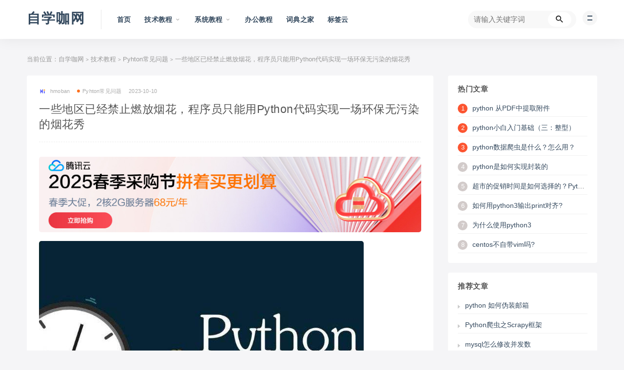

--- FILE ---
content_type: text/html; charset=UTF-8
request_url: https://www.zixueka.com/4569.html
body_size: 11148
content:
<!DOCTYPE html>
<html lang="zh-CN">
<head>
	<meta charset="UTF-8">
	<meta http-equiv="X-UA-Compatible" content="IE=edge">
	<meta name="viewport" content="width=device-width, initial-scale=1">
	<link rel="profile" href="https://gmpg.org/xfn/11">
	<link href="https://www.zixueka.com/wp-content/themes/hmoban/assets/images/favicon/favicon.png" rel="icon">
  <title>一些地区已经禁止燃放烟花，程序员只能用Python代码实现一场环保无污染的烟花秀-自学咖网</title>

	<meta name='robots' content='max-image-preview:large' />
<link rel='dns-prefetch' href='//s.w.org' />
        <meta property="og:title" content="一些地区已经禁止燃放烟花，程序员只能用Python代码实现一场环保无污染的烟花秀">
        <meta property="og:description" content=" ...">
        <meta property="og:type" content="article">
        <meta property="og:url" content="https://www.zixueka.com/4569.html">
        <meta property="og:site_name" content="自学咖网">
        <meta property="og:image" content="https://www.zixueka.com/wp-content/uploads/2023/10/1696934249-c0935322f308121-150x150.jpg">
    <link rel='stylesheet' id='external-css'  href='https://www.zixueka.com/wp-content/themes/hmoban/assets/css/external.css?ver=9.0' type='text/css' media='all' />
<link rel='stylesheet' id='sweetalert2-css'  href='https://www.zixueka.com/wp-content/themes/hmoban/assets/css/sweetalert2.min.css?ver=9.0' type='text/css' media='all' />
<link rel='stylesheet' id='app-css'  href='https://www.zixueka.com/wp-content/themes/hmoban/assets/css/app.css?ver=9.0' type='text/css' media='all' />
<link rel='stylesheet' id='diy-css'  href='https://www.zixueka.com/wp-content/themes/hmoban/assets/css/diy.css?ver=9.0' type='text/css' media='all' />
<link rel='stylesheet' id='fancybox-css'  href='https://www.zixueka.com/wp-content/themes/hmoban/assets/css/jquery.fancybox.min.css?ver=9.0' type='text/css' media='all' />
<script type='text/javascript' src='https://www.zixueka.com/wp-content/themes/hmoban/assets/js/jquery-2.2.4.min.js?ver=2.2.4' id='jquery-js'></script>
<script type='text/javascript' src='https://www.zixueka.com/wp-content/themes/hmoban/assets/js/plugins/sweetalert2.min.js?ver=9.0' id='sweetalert2-js'></script>
<meta name="keywords" content="Pyhton常见问题">
<meta name="description" content="本文的文字及图片来源于网络,仅供学习、交流使用,不具有任何商业用途,版权归原作者所有,如有问题请及时联系我们以作处理...">
	<!-- HTML5 shim, for IE6-8 support of HTML5 elements. All other JS at the end of file. -->
    <!--[if lt IE 9]>
      <script src="https://www.zixueka.com/wp-content/themes/hmoban/assets/js/html5shiv.js"></script>
      <script src="https://www.zixueka.com/wp-content/themes/hmoban/assets/js/respond.min.js"></script>
    <![endif]-->
    </head>

<body class="post-template-default single single-post postid-4569 single-format-standard  navbar-sticky sidebar-right pagination-infinite_button">

<div class="site">
    
<header class="site-header">
      <div class="container">
      <div class="navbar">
      <div class="logo-wrapper">
              <a class="logo text" href="https://www.zixueka.com/">自学咖网</a>
            </div>
      <div class="sep"></div>
      
      <nav class="main-menu hidden-xs hidden-sm hidden-md">
        
        <ul id="menu-%e5%af%bc%e8%88%aa%e8%8f%9c%e5%8d%95" class="nav-list u-plain-list"><li id="menu-item-9" class="menu-item menu-item-type-custom menu-item-object-custom menu-item-home menu-item-9"><a href="https://www.zixueka.com/">首页</a></li>
<li id="menu-item-15" class="menu-item menu-item-type-taxonomy menu-item-object-category current-post-ancestor menu-item-has-children menu-item-15"><a href="https://www.zixueka.com/technology">技术教程</a>
<ul class="sub-menu">
	<li id="menu-item-21" class="menu-item menu-item-type-taxonomy menu-item-object-category current-post-ancestor current-menu-parent current-post-parent menu-item-21"><a href="https://www.zixueka.com/technology/pyhton">Pyhton常见问题<span class="menu_num">12346</span></a></li>
	<li id="menu-item-834" class="menu-item menu-item-type-taxonomy menu-item-object-category menu-item-834"><a href="https://www.zixueka.com/technology/wp">WordPress教程<span class="menu_num">1049</span></a></li>
	<li id="menu-item-22" class="menu-item menu-item-type-taxonomy menu-item-object-category menu-item-22"><a href="https://www.zixueka.com/technology/biancheng">编程最新<span class="menu_num">20977</span></a></li>
	<li id="menu-item-20" class="menu-item menu-item-type-taxonomy menu-item-object-category menu-item-20"><a href="https://www.zixueka.com/technology/linux">Linux命令<span class="menu_num">379</span></a></li>
</ul>
</li>
<li id="menu-item-4153" class="menu-item menu-item-type-taxonomy menu-item-object-category menu-item-has-children menu-item-4153"><a href="https://www.zixueka.com/windows">系统教程</a>
<ul class="sub-menu">
	<li id="menu-item-4157" class="menu-item menu-item-type-taxonomy menu-item-object-category menu-item-4157"><a href="https://www.zixueka.com/windows/win">Windows系统教程<span class="menu_num">4342</span></a></li>
	<li id="menu-item-4156" class="menu-item menu-item-type-taxonomy menu-item-object-category menu-item-4156"><a href="https://www.zixueka.com/windows/macos">MacOs系统教程<span class="menu_num">500</span></a></li>
	<li id="menu-item-4155" class="menu-item menu-item-type-taxonomy menu-item-object-category menu-item-4155"><a href="https://www.zixueka.com/windows/linux-windows">Linux系统教程<span class="menu_num">739</span></a></li>
	<li id="menu-item-4154" class="menu-item menu-item-type-taxonomy menu-item-object-category menu-item-4154"><a href="https://www.zixueka.com/windows/centos">Centos系统教程<span class="menu_num">46</span></a></li>
</ul>
</li>
<li id="menu-item-4162" class="menu-item menu-item-type-taxonomy menu-item-object-category menu-item-4162"><a href="https://www.zixueka.com/office">办公教程</a></li>
<li id="menu-item-16" class="menu-item menu-item-type-custom menu-item-object-custom menu-item-16"><a target="_blank" href="https://cidian.zixueka.com/">词典之家</a></li>
<li id="menu-item-12" class="menu-item menu-item-type-post_type menu-item-object-page menu-item-12"><a href="https://www.zixueka.com/tags">标签云</a></li>
</ul>      </nav>
      
      <div class="main-search">
        <form method="get" class="search-form inline" action="https://www.zixueka.com/">
  <input type="search" class="search-field inline-field" placeholder="请输入关键字词" autocomplete="off" value="" name="s" required="required">
  <button type="submit" class="search-submit"><i class="mdi mdi-magnify"></i></button>
</form>        <div class="search-close navbar-button"><i class="mdi mdi-close"></i></div>
      </div>

      <div class="actions">
                <!-- user end -->
        <div class="search-hmoban">
          <form method="get" class="search-form inline" action="https://www.zixueka.com/">
  <input type="search" class="search-field inline-field" placeholder="请输入关键字词" autocomplete="off" value="" name="s" required="required">
  <button type="submit" class="search-submit"><i class="mdi mdi-magnify"></i></button>
</form>        </div>

                <div class="burger"></div>
      </div>
    </div>
      </div>
  </header>

<div class="header-gap"></div>    <div class="site-content">
    

<div class="container">
	<div class="breadcrumbs">
	当前位置：<a href="https://www.zixueka.com">自学咖网</a> <small>></small> <a href="https://www.zixueka.com/technology">技术教程</a> <small>></small> <a href="https://www.zixueka.com/technology/pyhton">Pyhton常见问题</a> <small>></small> 一些地区已经禁止燃放烟花，程序员只能用Python代码实现一场环保无污染的烟花秀	</div>
	<div class="row">
		<div class="content-column col-lg-9">
			<div class="content-area">
				<main class="site-main">
					<article id="post-4569" class="article-content">
    <div class="container">
  <div class="cao_entry_header">

  <header class="entry-header">          <div class="entry-meta">
                  <span class="meta-author">
            <a>
              <img alt='hmoban' data-src='https://www.zixueka.com/wp-content/themes/hmoban/assets/images/avatar/1.png' class='lazyload avatar avatar-40 photo ' height='40' width='40' />hmoban            </a>
          </span>
                  <span class="meta-category">
                          <a target="_blank" href="https://www.zixueka.com/technology/pyhton" rel="category">
                  <i class="dot"></i>Pyhton常见问题              </a>
                      </span>
                  <span class="meta-date">
            <a target="_blank" href="https://www.zixueka.com/4569.html">
              <time datetime="2023-10-10T19:40:24+08:00">
                2023-10-10              </time>
            </a>
          </span>
                    <span class="meta-edit"></span>
        
      </div>
    
    <h1 class="entry-title">一些地区已经禁止燃放烟花，程序员只能用Python代码实现一场环保无污染的烟花秀</h1>  </header></div></div>  <div class="container">
    <div class="entry-wrapper">
      <div class="ripro_gg_wrap pc"><a href="https://curl.qcloud.com/4gVNp732" target="_blank"><img src="https://www.zixueka.com/wp-content/themes/hmoban/assets/images/hero/tengxun960x274.jpg" style=" width: 100%; margin: 0px 0 18px 0; text-align: center; "></a></div>      <div class="entry-content u-text-format u-clearfix">
        <p><a href="https://www.zixueka.com/wp-content/uploads/2023/10/1696934249-c0935322f308121.jpg"><img src="https://www.zixueka.com/wp-content/uploads/2023/10/1696934249-c0935322f308121.jpg" alt="一些地区已经禁止燃放烟花，程序员只能用Python代码实现一场环保无污染的烟花秀[Python基础]"></a></p>
<p>本文的文字及图片来源于网络,仅供学习、交流使用,不具有任何商业用途,版权归原作者所有,如有问题请及时联系我们以作处理</p>
      </div>
      <div id="pay-single-box"></div>
        <div class="article-copyright">hmoban主题是根据ripro二开的主题，极致后台体验，无插件，集成会员系统<br/><a href="https://www.zixueka.com">自学咖网</a> &raquo; <a href="https://www.zixueka.com/4569.html">一些地区已经禁止燃放烟花，程序员只能用Python代码实现一场环保无污染的烟花秀</a></div>

<div class="ripro_gg_wrap pc"><a href="https://curl.qcloud.com/k9GggISS" target="_blank"><img src="https://www.zixueka.com/wp-content/themes/hmoban/assets/images/hero/tengxunnyd.jpg" style=" width: 100%; margin: 20px 0; text-align: center; "></a></div><div class="article-footer">
    <div class="author-box">
    <div class="author-image">
      <img alt='' data-src='https://www.zixueka.com/wp-content/themes/hmoban/assets/images/avatar/1.png' class='lazyload avatar avatar-96 photo ' height='96' width='96' />    </div>
    <div class="author-info">
      <h4 class="author-name">
        <a target="_blank" href="javascript:;">hmoban</a>
        <span class="label label-default"><i class="fa fa-diamond"></i> 普通</span>      </h4>
    </div>
  </div>
      <div class="xshare">
      <span class="xshare-title">分享到：</span>
            <a href="" etap="share" data-share="qq" class="share-qq"><i class="fa fa-qq"></i></a>
      <a href="" etap="share" data-share="weibo" class="share-weibo"><i class="fa fa-weibo"></i></a>
        </div>
   
</div>    </div>
  </div>
</article>


  <div class="entry-navigation">
    <nav class="article-nav">
        <span class="article-nav-prev">上一篇<br><a href="https://www.zixueka.com/4568.html" rel="prev">如何通过phpMyAdmin更改WordPress主题</a></span>
        <span class="article-nav-next">下一篇<br><a href="https://www.zixueka.com/4597.html" rel="next">认识numpy的数组</a></span>
    </nav>
    
  </div>

      <!-- # 标准网格模式... -->
      <div class="related-posts-grid">
        <h4 class="u-border-title">相关推荐</h4>

        <div class="row">
                     <div class="col-lg-12">
                 <article class="post xiangguan">
                    <div class="entry-wrapper">
                      
  <header class="entry-header">    
    <h4 class="entry-title"><a target="_blank" href="https://www.zixueka.com/63747.html" title="如何用Python画心" rel="bookmark">如何用Python画心</a></h4>  </header>                      <div class="entry-excerpt u-text-format">
                        Turtle Graphics是python内置的画图工具，使用import turtle即可使用。和一般画图工具一样，turtle也有画布和画笔等基本要素。 画布 画布是turtle的绘图区域, 我们可以设置它的初始位...                      </div>
                      <div class="entry-footer">
  <ul class="post-meta-box">

        <li class="meta-date">
      <span class="fenlei_hmoban"><a href="https://www.zixueka.com/technology/pyhton">Pyhton常见问题</a></span>
      <time datetime="2023-11-28T07:35:40+08:00"><i class="fa fa-clock-o"></i> 2023-11-28</time>
    </li>

            <li class="meta-views"><span><i class="fa fa-eye"></i> 96</span></li>
            
  </ul>
</div>                    </div>
                  </article>
            </div>
                      <div class="col-lg-12">
                 <article class="post xiangguan">
                    <div class="entry-wrapper">
                      
  <header class="entry-header">    
    <h4 class="entry-title"><a target="_blank" href="https://www.zixueka.com/49657.html" title="win7不能启动python怎么回事" rel="bookmark">win7不能启动python怎么回事</a></h4>  </header>                      <div class="entry-excerpt u-text-format">
                        win7需要为系统安装KB2999226 x64补丁，补丁很小，大概1M多点。 下载后运行，安装成功后即可打开Python 但是我第一次运行安装一直卡在搜索本机更新界面，过不去，这是因为升级服务打开着的，要执行以下步骤：...                      </div>
                      <div class="entry-footer">
  <ul class="post-meta-box">

        <li class="meta-date">
      <span class="fenlei_hmoban"><a href="https://www.zixueka.com/technology/pyhton">Pyhton常见问题</a></span>
      <time datetime="2023-11-18T04:29:40+08:00"><i class="fa fa-clock-o"></i> 2023-11-18</time>
    </li>

            <li class="meta-views"><span><i class="fa fa-eye"></i> 94</span></li>
            
  </ul>
</div>                    </div>
                  </article>
            </div>
                      <div class="col-lg-12">
                 <article class="post xiangguan">
                    <div class="entry-wrapper">
                      
  <header class="entry-header">    
    <h4 class="entry-title"><a target="_blank" href="https://www.zixueka.com/2551.html" title="Python字符串拼接详解" rel="bookmark">Python字符串拼接详解</a></h4>  </header>                      <div class="entry-excerpt u-text-format">
                        在 Python 中拼接（连接）字符串很简单，可以直接将两个字符串紧挨着写在一起，具体格式为： strname = &#8220;str1&#8221; &#8220;str2&#8221; strname 表示拼接以后...                      </div>
                      <div class="entry-footer">
  <ul class="post-meta-box">

        <li class="meta-date">
      <span class="fenlei_hmoban"><a href="https://www.zixueka.com/technology/pyhton">Pyhton常见问题</a></span>
      <time datetime="2023-10-09T17:59:39+08:00"><i class="fa fa-clock-o"></i> 2023-10-09</time>
    </li>

            <li class="meta-views"><span><i class="fa fa-eye"></i> 89</span></li>
            
  </ul>
</div>                    </div>
                  </article>
            </div>
                      <div class="col-lg-12">
                 <article class="post xiangguan">
                    <div class="entry-wrapper">
                      
  <header class="entry-header">    
    <h4 class="entry-title"><a target="_blank" href="https://www.zixueka.com/50541.html" title="python语法糖是什么" rel="bookmark">python语法糖是什么</a></h4>  </header>                      <div class="entry-excerpt u-text-format">
                        语法糖(Syntactic sugar),是由Peter J. Landin(和图灵一样的天才人物，是他最先发现了Lambda演算，由此而创立了函数式编程)创造的一个词语，它意指那些没有给计算机语言添加新功能，而只是对人...                      </div>
                      <div class="entry-footer">
  <ul class="post-meta-box">

        <li class="meta-date">
      <span class="fenlei_hmoban"><a href="https://www.zixueka.com/technology/pyhton">Pyhton常见问题</a></span>
      <time datetime="2023-11-18T23:26:40+08:00"><i class="fa fa-clock-o"></i> 2023-11-18</time>
    </li>

            <li class="meta-views"><span><i class="fa fa-eye"></i> 100</span></li>
            
  </ul>
</div>                    </div>
                  </article>
            </div>
                      <div class="col-lg-12">
                 <article class="post xiangguan">
                    <div class="entry-wrapper">
                      
  <header class="entry-header">    
    <h4 class="entry-title"><a target="_blank" href="https://www.zixueka.com/58408.html" title="%f在python中什么意思" rel="bookmark">%f在python中什么意思</a></h4>  </header>                      <div class="entry-excerpt u-text-format">
                        %f在python中代表浮点数，一般有以下几种： 1.%f 原样输出，python3精度默认小数点后6位，（最后一位四舍五入） 2.%10f 输出数字总位数为10位，小数点也占一位。不够时左侧补空格。 3.%09.f &...                      </div>
                      <div class="entry-footer">
  <ul class="post-meta-box">

        <li class="meta-date">
      <span class="fenlei_hmoban"><a href="https://www.zixueka.com/technology/pyhton">Pyhton常见问题</a></span>
      <time datetime="2023-11-24T21:59:40+08:00"><i class="fa fa-clock-o"></i> 2023-11-24</time>
    </li>

            <li class="meta-views"><span><i class="fa fa-eye"></i> 96</span></li>
            
  </ul>
</div>                    </div>
                  </article>
            </div>
                      <div class="col-lg-12">
                 <article class="post xiangguan">
                    <div class="entry-wrapper">
                      
  <header class="entry-header">    
    <h4 class="entry-title"><a target="_blank" href="https://www.zixueka.com/44139.html" title="adt和eclipse的区别是什么？" rel="bookmark">adt和eclipse的区别是什么？</a></h4>  </header>                      <div class="entry-excerpt u-text-format">
                        adt和eclipse区别：（推荐：eclipse使用教程） ADT是Android Development Tools的缩写，它是集成到Eclipse上的一个插件，能够提供一个强大的集成开发环境来开发Android应用...                      </div>
                      <div class="entry-footer">
  <ul class="post-meta-box">

        <li class="meta-date">
      <span class="fenlei_hmoban"><a href="https://www.zixueka.com/technology/pyhton">Pyhton常见问题</a></span>
      <time datetime="2023-11-12T23:43:40+08:00"><i class="fa fa-clock-o"></i> 2023-11-12</time>
    </li>

            <li class="meta-views"><span><i class="fa fa-eye"></i> 90</span></li>
            
  </ul>
</div>                    </div>
                  </article>
            </div>
                  </div>



      </div>
    
  
				</main>
			</div>
		</div>
					<div class="sidebar-column col-lg-3">
				
<aside class="widget-area">
	<div id="cao_widget_post-4" class="widget cao-widget-posts"><h5 class="widget-title">热门文章</h5><div class="posts"><div class="left"><a href="https://www.zixueka.com/3142.html" rel="bookmark" title="python 从PDF中提取附件"><i>1</i>python 从PDF中提取附件</a></div><div class="left"><a href="https://www.zixueka.com/3238.html" rel="bookmark" title="python小白入门基础（三：整型）"><i>2</i>python小白入门基础（三：整型）</a></div><div class="left"><a href="https://www.zixueka.com/8678.html" rel="bookmark" title="python数据爬虫是什么？怎么用？"><i>3</i>python数据爬虫是什么？怎么用？</a></div><div class="left"><a href="https://www.zixueka.com/51416.html" rel="bookmark" title="python是如何实现封装的"><i>4</i>python是如何实现封装的</a></div><div class="left"><a href="https://www.zixueka.com/2010.html" rel="bookmark" title="超市的促销时间是如何选择的？Python用数据来帮你分析"><i>5</i>超市的促销时间是如何选择的？Python用数据来帮你分析</a></div><div class="left"><a href="https://www.zixueka.com/8282.html" rel="bookmark" title="如何用python3输出print对齐?"><i>6</i>如何用python3输出print对齐?</a></div><div class="left"><a href="https://www.zixueka.com/56778.html" rel="bookmark" title="为什么使用python3"><i>7</i>为什么使用python3</a></div><div class="left"><a href="https://www.zixueka.com/49056.html" rel="bookmark" title="centos不自带vim吗?"><i>8</i>centos不自带vim吗?</a></div></div></div><div id="cao_widget_post-5" class="widget cao-widget-posts"><h5 class="widget-title">推荐文章</h5><div class="posts"><div class="left"><a href="https://www.zixueka.com/54490.html" rel="bookmark" title="python 如何伪装邮箱" class="xjt">python 如何伪装邮箱</a></div><div class="left"><a href="https://www.zixueka.com/56333.html" rel="bookmark" title="Python爬虫之Scrapy框架" class="xjt">Python爬虫之Scrapy框架</a></div><div class="left"><a href="https://www.zixueka.com/27196.html" rel="bookmark" title="mysql怎么修改并发数" class="xjt">mysql怎么修改并发数</a></div><div class="left"><a href="https://www.zixueka.com/37363.html" rel="bookmark" title="Python怎么导入xlrd?" class="xjt">Python怎么导入xlrd?</a></div><div class="left"><a href="https://www.zixueka.com/55821.html" rel="bookmark" title="Python使用Pillow添加图片水印" class="xjt">Python使用Pillow添加图片水印</a></div><div class="left"><a href="https://www.zixueka.com/55935.html" rel="bookmark" title="django的内置组件有什么" class="xjt">django的内置组件有什么</a></div><div class="left"><a href="https://www.zixueka.com/2943.html" rel="bookmark" title="Python web 入门的好帮手——轻量级Django" class="xjt">Python web 入门的好帮手——轻量级Django</a></div><div class="left"><a href="https://www.zixueka.com/26006.html" rel="bookmark" title="python函数如何传递参数？" class="xjt">python函数如何传递参数？</a></div></div></div><div id="tag_cloud-3" class="widget widget_tag_cloud"><h5 class="widget-title">标签</h5><div class="tagcloud"><a href="https://www.zixueka.com/tag/iframe%e6%96%b9%e6%b3%95" class="tag-cloud-link tag-link-36 tag-link-position-1" style="font-size: 8pt;" aria-label="iframe方法 (1个项目)">iframe方法</a>
<a href="https://www.zixueka.com/tag/linux%e4%bf%ae%e6%94%b9%e7%b3%bb%e7%bb%9f%e6%97%b6%e9%97%b4" class="tag-cloud-link tag-link-17 tag-link-position-2" style="font-size: 8pt;" aria-label="linux修改系统时间 (1个项目)">linux修改系统时间</a>
<a href="https://www.zixueka.com/tag/linux%e5%88%86%e5%8c%ba" class="tag-cloud-link tag-link-9 tag-link-position-3" style="font-size: 8pt;" aria-label="linux分区 (1个项目)">linux分区</a>
<a href="https://www.zixueka.com/tag/linux%e5%91%bd%e4%bb%a4" class="tag-cloud-link tag-link-14 tag-link-position-4" style="font-size: 8pt;" aria-label="linux命令 (1个项目)">linux命令</a>
<a href="https://www.zixueka.com/tag/linux%e6%93%8d%e4%bd%9c%e5%91%bd%e4%bb%a4" class="tag-cloud-link tag-link-13 tag-link-position-5" style="font-size: 8pt;" aria-label="linux操作命令 (1个项目)">linux操作命令</a>
<a href="https://www.zixueka.com/tag/mail%e5%87%bd%e6%95%b0%e8%a7%a3%e6%9e%90" class="tag-cloud-link tag-link-46 tag-link-position-6" style="font-size: 8pt;" aria-label="mail()函数解析 (1个项目)">mail()函数解析</a>
<a href="https://www.zixueka.com/tag/more%e5%91%bd%e4%bb%a4" class="tag-cloud-link tag-link-12 tag-link-position-7" style="font-size: 8pt;" aria-label="more命令 (1个项目)">more命令</a>
<a href="https://www.zixueka.com/tag/nginx-%e5%8f%8d%e5%90%91%e4%bb%a3%e7%90%86" class="tag-cloud-link tag-link-16 tag-link-position-8" style="font-size: 8pt;" aria-label="Nginx 反向代理 (1个项目)">Nginx 反向代理</a>
<a href="https://www.zixueka.com/tag/python-%e5%a4%9a%e5%b1%82for%e5%be%aa%e7%8e%af" class="tag-cloud-link tag-link-20 tag-link-position-9" style="font-size: 8pt;" aria-label="python 多层for循环 (1个项目)">python 多层for循环</a>
<a href="https://www.zixueka.com/tag/redis%e4%bc%98%e5%8c%96" class="tag-cloud-link tag-link-7 tag-link-position-10" style="font-size: 8pt;" aria-label="redis优化 (1个项目)">redis优化</a>
<a href="https://www.zixueka.com/tag/redis%e5%ae%89%e8%a3%85%e9%85%8d%e7%bd%ae" class="tag-cloud-link tag-link-18 tag-link-position-11" style="font-size: 8pt;" aria-label="redis安装配置 (1个项目)">redis安装配置</a>
<a href="https://www.zixueka.com/tag/wordpress%e4%b8%bb%e9%a2%98%e5%ae%89%e8%a3%85" class="tag-cloud-link tag-link-27 tag-link-position-12" style="font-size: 8pt;" aria-label="WordPress主题安装 (1个项目)">WordPress主题安装</a>
<a href="https://www.zixueka.com/tag/wordpress-%e4%bc%aa%e9%9d%99%e6%80%81%e8%a7%84%e5%88%99" class="tag-cloud-link tag-link-38 tag-link-position-13" style="font-size: 8pt;" aria-label="WordPress 伪静态规则 (1个项目)">WordPress 伪静态规则</a>
<a href="https://www.zixueka.com/tag/wordpress%e4%bf%ae%e6%94%b9%e4%b8%8a%e4%bc%a0%e6%96%87%e4%bb%b6%e5%a4%a7%e5%b0%8f%e9%99%90%e5%88%b6" class="tag-cloud-link tag-link-40 tag-link-position-14" style="font-size: 8pt;" aria-label="WordPress修改上传文件大小限制 (1个项目)">WordPress修改上传文件大小限制</a>
<a href="https://www.zixueka.com/tag/wordpress%e5%88%9b%e5%bb%ba%e6%a8%a1%e7%89%88" class="tag-cloud-link tag-link-23 tag-link-position-15" style="font-size: 8pt;" aria-label="Wordpress创建模版 (1个项目)">Wordpress创建模版</a>
<a href="https://www.zixueka.com/tag/wordpress%e5%9b%ba%e5%ae%9a%e9%93%be%e6%8e%a5" class="tag-cloud-link tag-link-31 tag-link-position-16" style="font-size: 8pt;" aria-label="WordPress固定链接 (1个项目)">WordPress固定链接</a>
<a href="https://www.zixueka.com/tag/wordpress-%e5%9b%be%e7%89%87-seo" class="tag-cloud-link tag-link-55 tag-link-position-17" style="font-size: 8pt;" aria-label="WordPress 图片 SEO (1个项目)">WordPress 图片 SEO</a>
<a href="https://www.zixueka.com/tag/wordpress%e5%b1%85%e4%b8%ad%e5%af%b9%e9%bd%90%e8%a7%86%e9%a2%91" class="tag-cloud-link tag-link-54 tag-link-position-18" style="font-size: 8pt;" aria-label="WordPress居中对齐视频 (1个项目)">WordPress居中对齐视频</a>
<a href="https://www.zixueka.com/tag/wordpress%e5%bb%ba%e7%ab%8b%e5%8f%8b%e6%83%85%e9%93%be%e6%8e%a5" class="tag-cloud-link tag-link-28 tag-link-position-19" style="font-size: 8pt;" aria-label="Wordpress建立友情链接 (1个项目)">Wordpress建立友情链接</a>
<a href="https://www.zixueka.com/tag/wordpress%e5%bf%ab%e9%80%9f%e5%ae%89%e8%a3%85" class="tag-cloud-link tag-link-25 tag-link-position-20" style="font-size: 8pt;" aria-label="WordPress快速安装 (1个项目)">WordPress快速安装</a>
<a href="https://www.zixueka.com/tag/wordpress%e6%8f%92%e5%85%a5%e5%a4%96%e9%93%be" class="tag-cloud-link tag-link-35 tag-link-position-21" style="font-size: 8pt;" aria-label="WordPress插入外链 (1个项目)">WordPress插入外链</a>
<a href="https://www.zixueka.com/tag/wordpress%e6%96%b0%e5%bb%ba%e6%a8%a1%e6%9d%bf" class="tag-cloud-link tag-link-24 tag-link-position-22" style="font-size: 8pt;" aria-label="Wordpress新建模板 (1个项目)">Wordpress新建模板</a>
<a href="https://www.zixueka.com/tag/wordpress%e6%b7%bb%e5%8a%a0%e5%af%bc%e8%88%aa" class="tag-cloud-link tag-link-29 tag-link-position-23" style="font-size: 8pt;" aria-label="wordpress添加导航 (1个项目)">wordpress添加导航</a>
<a href="https://www.zixueka.com/tag/wordpress%e7%a6%81%e6%ad%a2%e8%a3%81%e5%89%aa" class="tag-cloud-link tag-link-43 tag-link-position-24" style="font-size: 8pt;" aria-label="WordPress禁止裁剪 (1个项目)">WordPress禁止裁剪</a>
<a href="https://www.zixueka.com/tag/wordpress%e7%a6%81%e7%94%a8%e8%87%aa%e5%8a%a8%e4%bf%9d%e5%ad%98" class="tag-cloud-link tag-link-44 tag-link-position-25" style="font-size: 8pt;" aria-label="WordPress禁用自动保存 (1个项目)">WordPress禁用自动保存</a>
<a href="https://www.zixueka.com/tag/wordpress%e8%8e%b7%e5%8f%96%e7%bc%a9%e7%95%a5%e5%9b%be" class="tag-cloud-link tag-link-57 tag-link-position-26" style="font-size: 8pt;" aria-label="WordPress获取缩略图 (1个项目)">WordPress获取缩略图</a>
<a href="https://www.zixueka.com/tag/wordpress%e8%8f%9c%e5%8d%95%e5%8a%9f%e8%83%bd" class="tag-cloud-link tag-link-26 tag-link-position-27" style="font-size: 8pt;" aria-label="WordPress菜单功能 (1个项目)">WordPress菜单功能</a>
<a href="https://www.zixueka.com/tag/%e4%b8%8a%e4%bc%a0%e6%96%87%e4%bb%b6%e5%a4%a7%e5%b0%8f%e9%99%90%e5%88%b6" class="tag-cloud-link tag-link-41 tag-link-position-28" style="font-size: 8pt;" aria-label="上传文件大小限制 (1个项目)">上传文件大小限制</a>
<a href="https://www.zixueka.com/tag/%e4%b8%ad%e6%96%87%e6%a0%87%e7%ad%be%e5%87%ba%e7%8e%b0404" class="tag-cloud-link tag-link-30 tag-link-position-29" style="font-size: 8pt;" aria-label="中文标签出现404 (1个项目)">中文标签出现404</a>
<a href="https://www.zixueka.com/tag/%e4%bc%98%e5%8c%96redis" class="tag-cloud-link tag-link-8 tag-link-position-30" style="font-size: 8pt;" aria-label="优化Redis (1个项目)">优化Redis</a>
<a href="https://www.zixueka.com/tag/%e5%90%8e%e5%8f%b0%e4%b8%8d%e6%98%be%e7%a4%ba%e5%85%b6%e4%bb%96%e4%b8%bb%e9%a2%98" class="tag-cloud-link tag-link-32 tag-link-position-31" style="font-size: 8pt;" aria-label="后台不显示其他主题 (1个项目)">后台不显示其他主题</a>
<a href="https://www.zixueka.com/tag/%e5%9b%be%e5%83%8f-seo" class="tag-cloud-link tag-link-56 tag-link-position-32" style="font-size: 8pt;" aria-label="图像 SEO (1个项目)">图像 SEO</a>
<a href="https://www.zixueka.com/tag/%e5%a4%9a%e7%ab%99%e7%82%b9%e4%bf%ae%e6%94%b9" class="tag-cloud-link tag-link-42 tag-link-position-33" style="font-size: 8pt;" aria-label="多站点修改 (1个项目)">多站点修改</a>
<a href="https://www.zixueka.com/tag/%e5%ad%90%e6%af%94%e7%be%8e%e5%8c%96" class="tag-cloud-link tag-link-92 tag-link-position-34" style="font-size: 22pt;" aria-label="子比美化 (2个项目)">子比美化</a>
<a href="https://www.zixueka.com/tag/%e6%96%87%e4%bb%b6%e7%bc%96%e7%a0%81%e6%a0%bc%e5%bc%8f" class="tag-cloud-link tag-link-15 tag-link-position-35" style="font-size: 8pt;" aria-label="文件编码格式 (1个项目)">文件编码格式</a>
<a href="https://www.zixueka.com/tag/%e7%99%be%e5%ba%a6%e9%9d%99%e6%80%81%e8%b5%84%e6%ba%90%e5%85%ac%e5%85%b1%e5%ba%93" class="tag-cloud-link tag-link-47 tag-link-position-36" style="font-size: 8pt;" aria-label="百度静态资源公共库 (1个项目)">百度静态资源公共库</a>
<a href="https://www.zixueka.com/tag/%e7%a3%81%e7%9b%98%e9%85%8d%e9%a2%9d%e7%ae%a1%e7%90%86" class="tag-cloud-link tag-link-11 tag-link-position-37" style="font-size: 8pt;" aria-label="磁盘配额管理 (1个项目)">磁盘配额管理</a>
<a href="https://www.zixueka.com/tag/%e7%a6%81%e6%ad%a2emoji%e8%a1%a8%e6%83%85" class="tag-cloud-link tag-link-22 tag-link-position-38" style="font-size: 8pt;" aria-label="禁止Emoji表情 (1个项目)">禁止Emoji表情</a>
<a href="https://www.zixueka.com/tag/%e7%a6%81%e6%ad%a2wordpress%e5%8a%a0%e8%bd%bdemoji" class="tag-cloud-link tag-link-21 tag-link-position-39" style="font-size: 8pt;" aria-label="禁止WordPress加载Emoji (1个项目)">禁止WordPress加载Emoji</a>
<a href="https://www.zixueka.com/tag/%e7%a6%81%e7%94%a8scandir%e5%87%bd%e6%95%b0" class="tag-cloud-link tag-link-34 tag-link-position-40" style="font-size: 8pt;" aria-label="禁用scandir函数 (1个项目)">禁用scandir函数</a>
<a href="https://www.zixueka.com/tag/%e7%a6%81%e7%94%a8%e6%96%87%e7%ab%a0%e4%bf%ae%e8%ae%a2%e7%89%88%e6%9c%ac" class="tag-cloud-link tag-link-45 tag-link-position-41" style="font-size: 8pt;" aria-label="禁用文章修订版本 (1个项目)">禁用文章修订版本</a>
<a href="https://www.zixueka.com/tag/%e7%a7%bb%e9%99%a4%e5%ba%95%e9%83%a8%e7%89%88%e6%9d%83" class="tag-cloud-link tag-link-37 tag-link-position-42" style="font-size: 8pt;" aria-label="移除底部版权 (1个项目)">移除底部版权</a>
<a href="https://www.zixueka.com/tag/%e7%bc%93%e5%ad%98%e4%b8%bb%e9%a2%98" class="tag-cloud-link tag-link-33 tag-link-position-43" style="font-size: 8pt;" aria-label="缓存主题 (1个项目)">缓存主题</a>
<a href="https://www.zixueka.com/tag/%e8%81%94%e7%9b%9f%e5%b9%bf%e5%91%8a%e4%bb%a3%e7%a0%81" class="tag-cloud-link tag-link-39 tag-link-position-44" style="font-size: 8pt;" aria-label="联盟广告代码 (1个项目)">联盟广告代码</a>
<a href="https://www.zixueka.com/tag/%e9%87%8d%e7%bd%aemysql%e5%af%86%e7%a0%81" class="tag-cloud-link tag-link-10 tag-link-position-45" style="font-size: 8pt;" aria-label="重置MySQL密码 (1个项目)">重置MySQL密码</a></div>
</div></aside>			</div>
			</div>
</div>


</div><!-- end sitecoent --> 

	
	<footer class="site-footer">
		<div class="container">
			
									<div class="footer-links">
				<h6>友情链接：</h6>
				<ul class="friendlinks-ul">
				<li><a target="_blank" href="https://www.hmoban.com/" title="Hi模板网" target="_blank">Hi模板网</a></li>				</ul>
			</div>
									  <div class="site-info">
			    温馨提示您：本站所载文章、数据仅供参考，如果有文章侵犯了您的权益，请来信告知我们删除，联系邮箱：976157886@qq.com<br>
Copyright © 2023 <a href="https://www.zixueka.com/" target="_blank" rel="noreferrer nofollow">自学咖网</a> - All rights reserved
			    			    <a href="https://beian.miit.gov.cn" target="_blank" class="text" rel="noreferrer nofollow"> 浙ICP备2023005527号</a>
			    			    <br>
			    
			  </div>
					</div>
	</footer>
	
<div class="rollbar">
	
	
		
	
	    <div class="rollbar-item tap-qq" etap="tap-qq"><a target="_blank" title="QQ咨询" href="http://wpa.qq.com/msgrd?v=3&uin=976157886&site=qq&menu=yes"><i class="fa fa-qq"></i></a></div>
    
	    <div class="rollbar-item" etap="to_full" title="全屏页面"><i class="fa fa-arrows-alt"></i></div>
	<div class="rollbar-item" etap="to_top" title="返回顶部"><i class="fa fa-angle-up"></i></div>
</div>

<div class="dimmer"></div>



<div class="off-canvas">
  <div class="canvas-close"><i class="mdi mdi-close"></i></div>
  <div class="logo-wrapper">
      <a class="logo text" href="https://www.zixueka.com/">自学咖网</a>
    </div>
  <div class="mobile-menu hidden-lg hidden-xl"></div>
  <aside class="widget-area">
    <div id="cao_widget_ads-3" class="widget widget-adss"><div class="adsbg"><a class="asr" href="https://curl.qcloud.com/4gVNp732" target="_blank" style="background-color:#00a4ff"><h4>腾讯云春季大促，助力开工</h4><h5>2核2G云服务器低至 68元/年</h5><span class="btn btn-outline">立即查看</span></a></div></div><div id="cao_widget_post-6" class="widget cao-widget-posts"><h5 class="widget-title">热门文章</h5><div class="posts"><div class="left"><a href="https://www.zixueka.com/3142.html" rel="bookmark" title="python 从PDF中提取附件"><i>1</i>python 从PDF中提取附件</a></div><div class="left"><a href="https://www.zixueka.com/3238.html" rel="bookmark" title="python小白入门基础（三：整型）"><i>2</i>python小白入门基础（三：整型）</a></div><div class="left"><a href="https://www.zixueka.com/8678.html" rel="bookmark" title="python数据爬虫是什么？怎么用？"><i>3</i>python数据爬虫是什么？怎么用？</a></div><div class="left"><a href="https://www.zixueka.com/51416.html" rel="bookmark" title="python是如何实现封装的"><i>4</i>python是如何实现封装的</a></div><div class="left"><a href="https://www.zixueka.com/2010.html" rel="bookmark" title="超市的促销时间是如何选择的？Python用数据来帮你分析"><i>5</i>超市的促销时间是如何选择的？Python用数据来帮你分析</a></div><div class="left"><a href="https://www.zixueka.com/8282.html" rel="bookmark" title="如何用python3输出print对齐?"><i>6</i>如何用python3输出print对齐?</a></div><div class="left"><a href="https://www.zixueka.com/56778.html" rel="bookmark" title="为什么使用python3"><i>7</i>为什么使用python3</a></div><div class="left"><a href="https://www.zixueka.com/49056.html" rel="bookmark" title="centos不自带vim吗?"><i>8</i>centos不自带vim吗?</a></div></div></div><div id="tag_cloud-4" class="widget widget_tag_cloud"><h5 class="widget-title">标签</h5><div class="tagcloud"><a href="https://www.zixueka.com/tag/iframe%e6%96%b9%e6%b3%95" class="tag-cloud-link tag-link-36 tag-link-position-1" style="font-size: 8pt;" aria-label="iframe方法 (1个项目)">iframe方法</a>
<a href="https://www.zixueka.com/tag/linux%e4%bf%ae%e6%94%b9%e7%b3%bb%e7%bb%9f%e6%97%b6%e9%97%b4" class="tag-cloud-link tag-link-17 tag-link-position-2" style="font-size: 8pt;" aria-label="linux修改系统时间 (1个项目)">linux修改系统时间</a>
<a href="https://www.zixueka.com/tag/linux%e5%88%86%e5%8c%ba" class="tag-cloud-link tag-link-9 tag-link-position-3" style="font-size: 8pt;" aria-label="linux分区 (1个项目)">linux分区</a>
<a href="https://www.zixueka.com/tag/linux%e5%91%bd%e4%bb%a4" class="tag-cloud-link tag-link-14 tag-link-position-4" style="font-size: 8pt;" aria-label="linux命令 (1个项目)">linux命令</a>
<a href="https://www.zixueka.com/tag/linux%e6%93%8d%e4%bd%9c%e5%91%bd%e4%bb%a4" class="tag-cloud-link tag-link-13 tag-link-position-5" style="font-size: 8pt;" aria-label="linux操作命令 (1个项目)">linux操作命令</a>
<a href="https://www.zixueka.com/tag/mail%e5%87%bd%e6%95%b0%e8%a7%a3%e6%9e%90" class="tag-cloud-link tag-link-46 tag-link-position-6" style="font-size: 8pt;" aria-label="mail()函数解析 (1个项目)">mail()函数解析</a>
<a href="https://www.zixueka.com/tag/more%e5%91%bd%e4%bb%a4" class="tag-cloud-link tag-link-12 tag-link-position-7" style="font-size: 8pt;" aria-label="more命令 (1个项目)">more命令</a>
<a href="https://www.zixueka.com/tag/nginx-%e5%8f%8d%e5%90%91%e4%bb%a3%e7%90%86" class="tag-cloud-link tag-link-16 tag-link-position-8" style="font-size: 8pt;" aria-label="Nginx 反向代理 (1个项目)">Nginx 反向代理</a>
<a href="https://www.zixueka.com/tag/python-%e5%a4%9a%e5%b1%82for%e5%be%aa%e7%8e%af" class="tag-cloud-link tag-link-20 tag-link-position-9" style="font-size: 8pt;" aria-label="python 多层for循环 (1个项目)">python 多层for循环</a>
<a href="https://www.zixueka.com/tag/redis%e4%bc%98%e5%8c%96" class="tag-cloud-link tag-link-7 tag-link-position-10" style="font-size: 8pt;" aria-label="redis优化 (1个项目)">redis优化</a>
<a href="https://www.zixueka.com/tag/redis%e5%ae%89%e8%a3%85%e9%85%8d%e7%bd%ae" class="tag-cloud-link tag-link-18 tag-link-position-11" style="font-size: 8pt;" aria-label="redis安装配置 (1个项目)">redis安装配置</a>
<a href="https://www.zixueka.com/tag/wordpress%e4%b8%bb%e9%a2%98%e5%ae%89%e8%a3%85" class="tag-cloud-link tag-link-27 tag-link-position-12" style="font-size: 8pt;" aria-label="WordPress主题安装 (1个项目)">WordPress主题安装</a>
<a href="https://www.zixueka.com/tag/wordpress-%e4%bc%aa%e9%9d%99%e6%80%81%e8%a7%84%e5%88%99" class="tag-cloud-link tag-link-38 tag-link-position-13" style="font-size: 8pt;" aria-label="WordPress 伪静态规则 (1个项目)">WordPress 伪静态规则</a>
<a href="https://www.zixueka.com/tag/wordpress%e4%bf%ae%e6%94%b9%e4%b8%8a%e4%bc%a0%e6%96%87%e4%bb%b6%e5%a4%a7%e5%b0%8f%e9%99%90%e5%88%b6" class="tag-cloud-link tag-link-40 tag-link-position-14" style="font-size: 8pt;" aria-label="WordPress修改上传文件大小限制 (1个项目)">WordPress修改上传文件大小限制</a>
<a href="https://www.zixueka.com/tag/wordpress%e5%88%9b%e5%bb%ba%e6%a8%a1%e7%89%88" class="tag-cloud-link tag-link-23 tag-link-position-15" style="font-size: 8pt;" aria-label="Wordpress创建模版 (1个项目)">Wordpress创建模版</a>
<a href="https://www.zixueka.com/tag/wordpress%e5%9b%ba%e5%ae%9a%e9%93%be%e6%8e%a5" class="tag-cloud-link tag-link-31 tag-link-position-16" style="font-size: 8pt;" aria-label="WordPress固定链接 (1个项目)">WordPress固定链接</a>
<a href="https://www.zixueka.com/tag/wordpress-%e5%9b%be%e7%89%87-seo" class="tag-cloud-link tag-link-55 tag-link-position-17" style="font-size: 8pt;" aria-label="WordPress 图片 SEO (1个项目)">WordPress 图片 SEO</a>
<a href="https://www.zixueka.com/tag/wordpress%e5%b1%85%e4%b8%ad%e5%af%b9%e9%bd%90%e8%a7%86%e9%a2%91" class="tag-cloud-link tag-link-54 tag-link-position-18" style="font-size: 8pt;" aria-label="WordPress居中对齐视频 (1个项目)">WordPress居中对齐视频</a>
<a href="https://www.zixueka.com/tag/wordpress%e5%bb%ba%e7%ab%8b%e5%8f%8b%e6%83%85%e9%93%be%e6%8e%a5" class="tag-cloud-link tag-link-28 tag-link-position-19" style="font-size: 8pt;" aria-label="Wordpress建立友情链接 (1个项目)">Wordpress建立友情链接</a>
<a href="https://www.zixueka.com/tag/wordpress%e5%bf%ab%e9%80%9f%e5%ae%89%e8%a3%85" class="tag-cloud-link tag-link-25 tag-link-position-20" style="font-size: 8pt;" aria-label="WordPress快速安装 (1个项目)">WordPress快速安装</a>
<a href="https://www.zixueka.com/tag/wordpress%e6%8f%92%e5%85%a5%e5%a4%96%e9%93%be" class="tag-cloud-link tag-link-35 tag-link-position-21" style="font-size: 8pt;" aria-label="WordPress插入外链 (1个项目)">WordPress插入外链</a>
<a href="https://www.zixueka.com/tag/wordpress%e6%96%b0%e5%bb%ba%e6%a8%a1%e6%9d%bf" class="tag-cloud-link tag-link-24 tag-link-position-22" style="font-size: 8pt;" aria-label="Wordpress新建模板 (1个项目)">Wordpress新建模板</a>
<a href="https://www.zixueka.com/tag/wordpress%e6%b7%bb%e5%8a%a0%e5%af%bc%e8%88%aa" class="tag-cloud-link tag-link-29 tag-link-position-23" style="font-size: 8pt;" aria-label="wordpress添加导航 (1个项目)">wordpress添加导航</a>
<a href="https://www.zixueka.com/tag/wordpress%e7%a6%81%e6%ad%a2%e8%a3%81%e5%89%aa" class="tag-cloud-link tag-link-43 tag-link-position-24" style="font-size: 8pt;" aria-label="WordPress禁止裁剪 (1个项目)">WordPress禁止裁剪</a>
<a href="https://www.zixueka.com/tag/wordpress%e7%a6%81%e7%94%a8%e8%87%aa%e5%8a%a8%e4%bf%9d%e5%ad%98" class="tag-cloud-link tag-link-44 tag-link-position-25" style="font-size: 8pt;" aria-label="WordPress禁用自动保存 (1个项目)">WordPress禁用自动保存</a>
<a href="https://www.zixueka.com/tag/wordpress%e8%8e%b7%e5%8f%96%e7%bc%a9%e7%95%a5%e5%9b%be" class="tag-cloud-link tag-link-57 tag-link-position-26" style="font-size: 8pt;" aria-label="WordPress获取缩略图 (1个项目)">WordPress获取缩略图</a>
<a href="https://www.zixueka.com/tag/wordpress%e8%8f%9c%e5%8d%95%e5%8a%9f%e8%83%bd" class="tag-cloud-link tag-link-26 tag-link-position-27" style="font-size: 8pt;" aria-label="WordPress菜单功能 (1个项目)">WordPress菜单功能</a>
<a href="https://www.zixueka.com/tag/%e4%b8%8a%e4%bc%a0%e6%96%87%e4%bb%b6%e5%a4%a7%e5%b0%8f%e9%99%90%e5%88%b6" class="tag-cloud-link tag-link-41 tag-link-position-28" style="font-size: 8pt;" aria-label="上传文件大小限制 (1个项目)">上传文件大小限制</a>
<a href="https://www.zixueka.com/tag/%e4%b8%ad%e6%96%87%e6%a0%87%e7%ad%be%e5%87%ba%e7%8e%b0404" class="tag-cloud-link tag-link-30 tag-link-position-29" style="font-size: 8pt;" aria-label="中文标签出现404 (1个项目)">中文标签出现404</a>
<a href="https://www.zixueka.com/tag/%e4%bc%98%e5%8c%96redis" class="tag-cloud-link tag-link-8 tag-link-position-30" style="font-size: 8pt;" aria-label="优化Redis (1个项目)">优化Redis</a>
<a href="https://www.zixueka.com/tag/%e5%90%8e%e5%8f%b0%e4%b8%8d%e6%98%be%e7%a4%ba%e5%85%b6%e4%bb%96%e4%b8%bb%e9%a2%98" class="tag-cloud-link tag-link-32 tag-link-position-31" style="font-size: 8pt;" aria-label="后台不显示其他主题 (1个项目)">后台不显示其他主题</a>
<a href="https://www.zixueka.com/tag/%e5%9b%be%e5%83%8f-seo" class="tag-cloud-link tag-link-56 tag-link-position-32" style="font-size: 8pt;" aria-label="图像 SEO (1个项目)">图像 SEO</a>
<a href="https://www.zixueka.com/tag/%e5%a4%9a%e7%ab%99%e7%82%b9%e4%bf%ae%e6%94%b9" class="tag-cloud-link tag-link-42 tag-link-position-33" style="font-size: 8pt;" aria-label="多站点修改 (1个项目)">多站点修改</a>
<a href="https://www.zixueka.com/tag/%e5%ad%90%e6%af%94%e7%be%8e%e5%8c%96" class="tag-cloud-link tag-link-92 tag-link-position-34" style="font-size: 22pt;" aria-label="子比美化 (2个项目)">子比美化</a>
<a href="https://www.zixueka.com/tag/%e6%96%87%e4%bb%b6%e7%bc%96%e7%a0%81%e6%a0%bc%e5%bc%8f" class="tag-cloud-link tag-link-15 tag-link-position-35" style="font-size: 8pt;" aria-label="文件编码格式 (1个项目)">文件编码格式</a>
<a href="https://www.zixueka.com/tag/%e7%99%be%e5%ba%a6%e9%9d%99%e6%80%81%e8%b5%84%e6%ba%90%e5%85%ac%e5%85%b1%e5%ba%93" class="tag-cloud-link tag-link-47 tag-link-position-36" style="font-size: 8pt;" aria-label="百度静态资源公共库 (1个项目)">百度静态资源公共库</a>
<a href="https://www.zixueka.com/tag/%e7%a3%81%e7%9b%98%e9%85%8d%e9%a2%9d%e7%ae%a1%e7%90%86" class="tag-cloud-link tag-link-11 tag-link-position-37" style="font-size: 8pt;" aria-label="磁盘配额管理 (1个项目)">磁盘配额管理</a>
<a href="https://www.zixueka.com/tag/%e7%a6%81%e6%ad%a2emoji%e8%a1%a8%e6%83%85" class="tag-cloud-link tag-link-22 tag-link-position-38" style="font-size: 8pt;" aria-label="禁止Emoji表情 (1个项目)">禁止Emoji表情</a>
<a href="https://www.zixueka.com/tag/%e7%a6%81%e6%ad%a2wordpress%e5%8a%a0%e8%bd%bdemoji" class="tag-cloud-link tag-link-21 tag-link-position-39" style="font-size: 8pt;" aria-label="禁止WordPress加载Emoji (1个项目)">禁止WordPress加载Emoji</a>
<a href="https://www.zixueka.com/tag/%e7%a6%81%e7%94%a8scandir%e5%87%bd%e6%95%b0" class="tag-cloud-link tag-link-34 tag-link-position-40" style="font-size: 8pt;" aria-label="禁用scandir函数 (1个项目)">禁用scandir函数</a>
<a href="https://www.zixueka.com/tag/%e7%a6%81%e7%94%a8%e6%96%87%e7%ab%a0%e4%bf%ae%e8%ae%a2%e7%89%88%e6%9c%ac" class="tag-cloud-link tag-link-45 tag-link-position-41" style="font-size: 8pt;" aria-label="禁用文章修订版本 (1个项目)">禁用文章修订版本</a>
<a href="https://www.zixueka.com/tag/%e7%a7%bb%e9%99%a4%e5%ba%95%e9%83%a8%e7%89%88%e6%9d%83" class="tag-cloud-link tag-link-37 tag-link-position-42" style="font-size: 8pt;" aria-label="移除底部版权 (1个项目)">移除底部版权</a>
<a href="https://www.zixueka.com/tag/%e7%bc%93%e5%ad%98%e4%b8%bb%e9%a2%98" class="tag-cloud-link tag-link-33 tag-link-position-43" style="font-size: 8pt;" aria-label="缓存主题 (1个项目)">缓存主题</a>
<a href="https://www.zixueka.com/tag/%e8%81%94%e7%9b%9f%e5%b9%bf%e5%91%8a%e4%bb%a3%e7%a0%81" class="tag-cloud-link tag-link-39 tag-link-position-44" style="font-size: 8pt;" aria-label="联盟广告代码 (1个项目)">联盟广告代码</a>
<a href="https://www.zixueka.com/tag/%e9%87%8d%e7%bd%aemysql%e5%af%86%e7%a0%81" class="tag-cloud-link tag-link-10 tag-link-position-45" style="font-size: 8pt;" aria-label="重置MySQL密码 (1个项目)">重置MySQL密码</a></div>
</div>  </aside>
</div>
<script>
    console.log("\n %c hmoban V9.0 %c https://hmoban.com \n\n", "color: #fadfa3; background: #030307; padding:5px 0;", "background: #fadfa3; padding:5px 0;");
    console.log("SQL 请求数：74");
    console.log("页面生成耗时： 2.30657");
</script>


        <script>
            window.onkeydown = function(e) {
                if (e.ctrlKey && e.keyCode == 83) {
                    e.preventDefault();
                    e.returnValue = false;
                    return false;
                }
            }
        </script> 
<script type="text/javascript">
            document.onkeydown = function () {
                if ((window.event && window.event.keyCode == 65) || ((event.ctrlKey))) {
                    event.keyCode = 0;
                    event.returnValue = false;
                    return false;
                }
            };
        </script>        <script type="text/javascript">
            document.onkeydown = function () {
                if ((window.event && window.event.keyCode == 123) || ((event.ctrlKey) || (window.event.keycode == 67))) {
                    event.keyCode = 0;
                    event.returnValue = false;
                    return false;
                }
            };
        </script>        <script type="text/javascript">
            document.onkeydown = function () {
                if ((window.event && window.event.keyCode == 88) || ((event.ctrlKey) || (window.event.keycode == 123))) {
                    event.keyCode = 0;
                    event.returnValue = false;
                    return false;
                }
            };
        </script>
<script>
var _hmt = _hmt || [];
(function() {
  var hm = document.createElement("script");
  hm.src = "https://hm.baidu.com/hm.js?00392815c8db436baae0aaa1a468b386";
  var s = document.getElementsByTagName("script")[0]; 
  s.parentNode.insertBefore(hm, s);
})();
</script>

<script type="text/javascript">
((function() {
    var callbacks = [],
        timeLimit = 50,
        open = false;
    setInterval(loop, 1);
    return {
        addListener: function(fn) {
            callbacks.push(fn);
        },
        cancleListenr: function(fn) {
            callbacks = callbacks.filter(function(v) {
                return v !== fn;
            });
        }
    }
    function loop() {
        var startTime = new Date();
        debugger;
        if (new Date() - startTime > timeLimit) {
            if (!open) {
                callbacks.forEach(function(fn) {
                    fn.call(null);
                });
            }
            open = true;
            window.stop();
            alert('不要扒我了');
            window.location.reload();
        } else {
            open = false;
        }
    }
})()).addListener(function() {
    window.location.reload();
});
</script>

<script type='text/javascript' src='https://www.zixueka.com/wp-content/themes/hmoban/assets/js/plugins.js?ver=9.0' id='plugins-js'></script>
<script type='text/javascript' id='app-js-extra'>
/* <![CDATA[ */
var caozhuti = {"site_name":"\u81ea\u5b66\u5496\u7f51","home_url":"https:\/\/www.zixueka.com","ajaxurl":"https:\/\/www.zixueka.com\/wp-admin\/admin-ajax.php","is_singular":"1","tencent_captcha":{"is":"","appid":""},"infinite_load":"\u52a0\u8f7d\u66f4\u591a","infinite_loading":"<i class=\"fa fa-spinner fa-spin\"><\/i> \u52a0\u8f7d\u4e2d...","site_notice":{"is":"0","color":"rgb(33, 150, 243)","html":"<div class=\"notify-content\"><h3>RiPro\u6700\u65b0\u7248\u672c\u66f4\u65b0\u65e5\u5fd7<\/h3><div>\u8fd9\u662f\u4e00\u6761\u7f51\u7ad9\u516c\u544a\uff0c\u53ef\u5728\u540e\u53f0\u5f00\u542f\u6216\u5173\u95ed\uff0c\u53ef\u81ea\u5b9a\u4e49\u80cc\u666f\u989c\u8272\uff0c\u6807\u9898\uff0c\u5185\u5bb9\uff0c\u7528\u6237\u9996\u6b21\u6253\u5f00\u5173\u95ed\u540e\u4e0d\u518d\u91cd\u590d\u5f39\u51fa\uff0c\u6b64\u5904\u53ef\u4f7f\u7528html\u6807\u7b7e...<\/div><\/div>"},"pay_type_html":{"html":"<div class=\"pay-button-box\"><div class=\"pay-item\" id=\"alipay\" data-type=\"1\"><i class=\"alipay\"><\/i><span>\u652f\u4ed8\u5b9d<\/span><\/div><\/div><p style=\"font-size: 13px; padding: 0; margin: 0;\">\u5f53\u524d\u4e3a\u6e38\u5ba2\u8d2d\u4e70\u6a21\u5f0f<\/p>","alipay":1,"weixinpay":0}};
/* ]]> */
</script>
<script type='text/javascript' src='https://www.zixueka.com/wp-content/themes/hmoban/assets/js/app.js?ver=9.0' id='app-js'></script>
<script type='text/javascript' src='https://www.zixueka.com/wp-content/themes/hmoban/assets/js/plugins/jquery.fancybox.min.js?ver=9.0' id='fancybox-js'></script>
<script type='text/javascript' src='https://www.zixueka.com/wp-includes/js/comment-reply.min.js?ver=5.8' id='comment-reply-js'></script>

</body>
</html>

--- FILE ---
content_type: text/css
request_url: https://www.zixueka.com/wp-content/themes/hmoban/assets/css/app.css?ver=9.0
body_size: 48175
content:
@charset "UTF-8";
 html {
    line-height: 1.15;
    -ms-text-size-adjust: 100%;
    -webkit-text-size-adjust: 100%;
}
body {
    margin: 0;
}
article,aside,footer,header,nav,section {
    display: block;
}
h1 {
    font-size: 2em;
    margin: 0.67em 0;
}
figcaption,figure,main {
    display: block;
}
figure {
    margin: 1em 40px;
}
hr {
    box-sizing: content-box;
    height: 0;
    overflow: visible;
}
pre {
    font-family: monospace,monospace;
    font-size: 1em;
}
a {
    background-color: transparent;
    -webkit-text-decoration-skip: objects;
}
abbr[title] {
    border-bottom: none;
    text-decoration: underline;
    -webkit-text-decoration: underline dotted;
    text-decoration: underline dotted;
}
b,strong {
    font-weight: inherit;
}
b,strong {
    font-weight: bolder;
}
code,kbd,samp {
    font-family: monospace,monospace;
    font-size: 1em;
}
dfn {
    font-style: italic;
}
mark {
    background-color: #ff0;
    color: #000;
}
small {
    font-size: 80%;
}
sub,sup {
    font-size: 75%;
    line-height: 0;
    position: relative;
    vertical-align: baseline;
}
sub {
    bottom: -0.25em;
}
sup {
    top: -0.5em;
}
audio,video {
    display: inline-block;
}
audio:not([controls]) {
    display: none;
    height: 0;
}
img {
    border-style: none;
}
svg:not(:root) {
    overflow: hidden;
}
button,input,optgroup,select,textarea {
    font-family: sans-serif;
    font-size: 100%;
    line-height: 1.15;
    margin: 0;
}
button,input {
    overflow: visible;
}
button,select {
    text-transform: none;
}
button,html [type="button"],[type="reset"],[type="submit"] {
    -webkit-appearance: button;
}
button::-moz-focus-inner,[type="button"]::-moz-focus-inner,[type="reset"]::-moz-focus-inner,[type="submit"]::-moz-focus-inner {
    border-style: none;
    padding: 0;
}
button:-moz-focusring,[type="button"]:-moz-focusring,[type="reset"]:-moz-focusring,[type="submit"]:-moz-focusring {
    outline: 1px dotted ButtonText;
}
fieldset {
    padding: 0.35em 0.75em 0.625em;
}
legend {
    box-sizing: border-box;
    color: inherit;
    display: table;
    max-width: 100%;
    padding: 0;
    white-space: normal;
}
progress {
    display: inline-block;
    vertical-align: baseline;
}
textarea {
    overflow: auto;
}
[type="checkbox"],[type="radio"] {
    box-sizing: border-box;
    padding: 0;
}
[type="number"]::-webkit-inner-spin-button,[type="number"]::-webkit-outer-spin-button {
    height: auto;
}
[type="search"] {
    -webkit-appearance: textfield;
    outline-offset: -2px;
}
[type="search"]::-webkit-search-cancel-button,[type="search"]::-webkit-search-decoration {
    -webkit-appearance: none;
}
::-webkit-file-upload-button {
    -webkit-appearance: button;
    font: inherit;
}
details,menu {
    display: block;
}
summary {
    display: list-item;
}
canvas {
    display: inline-block;
}
template {
    display: none;
}
[hidden] {
    display: none;
}
::-webkit-scrollbar {
    width: 10px;
    height: 2px;
    background-color: #F5F5F5;
}
::-webkit-scrollbar-track {
    background-color: #e0e0e0;
}
::-webkit-scrollbar-thumb {
    -webkit-box-shadow: inset 0 0 10px rgba(0,0,0,.3);
    background-color: #F5F5F5;
}
.container {
    margin-left: auto;
    margin-right: auto;
}
@media (max-width: 575px) {
    .container {
        max-width:460px;
        padding-left: 10px;
        padding-right: 10px;
    }
}
@media (min-width: 768px) {
    .container {
        max-width:720px;
        padding-left: 15px;
        padding-right: 15px;
    }
}
@media (max-width: 991px) {
    .container .container.small {
        padding:0;
    }
}
@media (min-width: 992px) {
    .container {
        max-width:960px;
    }
    .container.small {
        max-width: 780px;
    }
}
@media (max-width: 1229px) {
    .container .container.medium {
        padding:0;
    }
}
@media (min-width: 1230px) {
    .container {
        max-width:1200px;
    }
    .container.medium {
        max-width: 1030px;
    }
    .full-screen .container {
        max-width: 1440px;
    }
}
@media (min-width: 1450px) {
    .max_width .container {
        max-width: 1440px;
    }
    .max_width .container.medium {
        max-width: 1020px;
    }
    .max_width .col-lg-1-5 {
        flex: 0 0 20%;
        width: 20% ;
        max-width: 20%;
    }
}
.container.medium {
    max-width: 1030px;
}
.row,.navbar .menu-item-mega>.sub-menu {
    display: flex;
    flex-wrap: wrap;
    margin-left: -15px;
    margin-right: -15px;
}
.col-1,.col-2,.col-3,.col-4,.col-5,.col-6,.col-7,.col-8,.col-9,.col-10,.col-11,.col-12,.col-sm-1,.col-sm-2,.col-sm-3,.col-sm-4,.col-sm-5,.col-sm-6,.col-sm-7,.col-sm-8,.col-sm-9,.col-sm-10,.col-sm-11,.col-sm-12,.col-md-1,.col-md-2,.col-md-3,.col-md-4,.col-md-5,.col-md-6,.col-md-7,.col-md-8,.col-md-9,.col-md-10,.col-md-11,.col-md-12,.col-lg-1,.col-lg-2,.col-lg-3,.col-lg-4,.col-lg-5,.col-lg-6,.col-lg-7,.col-lg-8,.col-lg-9,.col-lg-10,.col-lg-11,.col-lg-12,.col-xl-1,.col-xl-2,.col-xl-3,.col-xl-4,.col-xl-5,.col-xl-6,.col-xl-7,.col-xl-8,.col-xl-9,.col-xl-10,.col-xl-11,.col-xl-12,.navbar .menu-item-mega>.sub-menu>.menu-item,.navbar .menu-item-mega.mega-col-2>.sub-menu>.menu-item,.navbar .menu-item-mega.mega-col-3>.sub-menu>.menu-item,.navbar .menu-item-mega.mega-col-6>.sub-menu>.menu-item {
    min-height: 1px;
    padding-left: 15px;
    padding-right: 15px;
    position: relative;
    width: 100%;
}
.col-1 {
    flex: 0 0 8.333333%;
    max-width: 8.333333%;
}
.col-2 {
    flex: 0 0 16.666667%;
    max-width: 16.666667%;
}
.col-3 {
    flex: 0 0 25%;
    max-width: 25%;
}
.col-4 {
    flex: 0 0 33.333333%;
    max-width: 33.333333%;
}
.col-5 {
    flex: 0 0 41.666667%;
    max-width: 41.666667%;
}
.col-6 {
    flex: 0 0 50%;
    max-width: 50%;
}
.col-7 {
    flex: 0 0 58.333333%;
    max-width: 58.333333%;
}
.col-8 {
    flex: 0 0 66.666667%;
    max-width: 66.666667%;
}
.col-9 {
    flex: 0 0 75%;
    max-width: 75%;
}
.col-10 {
    flex: 0 0 83.333333%;
    max-width: 83.333333%;
}
.col-11 {
    flex: 0 0 91.666667%;
    max-width: 91.666667%;
}
.col-12 {
    flex: 0 0 100%;
    max-width: 100%;
}
@media (min-width: 576px) {
    .col-sm-1 {
        flex:0 0 8.333333%;
        max-width: 8.333333%;
    }
    .col-sm-2 {
        flex: 0 0 16.666667%;
        max-width: 16.666667%;
    }
    .col-sm-3 {
        flex: 0 0 25%;
        max-width: 25%;
    }
    .col-sm-4 {
        flex: 0 0 33.333333%;
        max-width: 33.333333%;
    }
    .col-sm-5 {
        flex: 0 0 41.666667%;
        max-width: 41.666667%;
    }
    .col-sm-6 {
        flex: 0 0 50%;
        max-width: 50%;
    }
    .col-sm-7 {
        flex: 0 0 58.333333%;
        max-width: 58.333333%;
    }
    .col-sm-8 {
        flex: 0 0 66.666667%;
        max-width: 66.666667%;
    }
    .col-sm-9 {
        flex: 0 0 75%;
        max-width: 75%;
    }
    .col-sm-10 {
        flex: 0 0 83.333333%;
        max-width: 83.333333%;
    }
    .col-sm-11 {
        flex: 0 0 91.666667%;
        max-width: 91.666667%;
    }
    .col-sm-12 {
        flex: 0 0 100%;
        max-width: 100%;
    }
}
@media (min-width: 768px) {
    .col-md-1 {
        flex:0 0 8.333333%;
        max-width: 8.333333%;
    }
    .col-md-2 {
        flex: 0 0 16.666667%;
        max-width: 16.666667%;
    }
    .col-md-3 {
        flex: 0 0 25%;
        max-width: 25%;
    }
    .col-md-4 {
        flex: 0 0 33.333333%;
        max-width: 33.333333%;
    }
    .col-md-5 {
        flex: 0 0 41.666667%;
        max-width: 41.666667%;
    }
    .col-md-6 {
        flex: 0 0 50%;
        max-width: 50%;
    }
    .col-md-7 {
        flex: 0 0 58.333333%;
        max-width: 58.333333%;
    }
    .col-md-8 {
        flex: 0 0 66.666667%;
        max-width: 66.666667%;
    }
    .col-md-9 {
        flex: 0 0 75%;
        max-width: 75%;
    }
    .col-md-10 {
        flex: 0 0 83.333333%;
        max-width: 83.333333%;
    }
    .col-md-11 {
        flex: 0 0 91.666667%;
        max-width: 91.666667%;
    }
    .col-md-12 {
        flex: 0 0 100%;
        max-width: 100%;
    }
}
@media (min-width: 992px) {
    .col-lg-1 {
        flex:0 0 8.333333%;
        max-width: 8.333333%;
    }
    .col-lg-2,.navbar .menu-item-mega.mega-col-6>.sub-menu>.menu-item {
        flex: 0 0 16.666667%;
        max-width: 16.666667%;
    }
    .col-lg-3,.navbar .menu-item-mega>.sub-menu>.menu-item {
        flex: 0 0 25%;
        max-width: 25%;
    }
    .col-lg-4,.navbar .menu-item-mega.mega-col-3>.sub-menu>.menu-item {
        flex: 0 0 33.333333%;
        max-width: 33.333333%;
    }
    .col-lg-5 {
        flex: 0 0 41.666667%;
        max-width: 41.666667%;
    }
    .col-lg-6,.navbar .menu-item-mega.mega-col-2>.sub-menu>.menu-item {
        flex: 0 0 50%;
        max-width: 50%;
    }
    .col-lg-7 {
        flex: 0 0 58.333333%;
        max-width: 58.333333%;
    }
    .col-lg-8 {
        flex: 0 0 66.666667%;
        max-width: 66.666667%;
    }
    .col-lg-9 {
        flex: 0 0 75%;
        max-width: 75%;
    }
    .col-lg-10 {
        flex: 0 0 83.333333%;
        max-width: 83.333333%;
    }
    .col-lg-11 {
        flex: 0 0 91.666667%;
        max-width: 91.666667%;
    }
    .col-lg-12 {
        flex: 0 0 100%;
        max-width: 100%;
    }
}
@media (min-width: 1200px) {
    .col-xl-1 {
        flex:0 0 8.333333%;
        max-width: 8.333333%;
    }
    .col-xl-2 {
        flex: 0 0 16.666667%;
        max-width: 16.666667%;
    }
    .col-xl-3 {
        flex: 0 0 25%;
        max-width: 25%;
    }
    .col-xl-4 {
        flex: 0 0 33.333333%;
        max-width: 33.333333%;
    }
    .col-xl-5 {
        flex: 0 0 41.666667%;
        max-width: 41.666667%;
    }
    .col-xl-6 {
        flex: 0 0 50%;
        max-width: 50%;
    }
    .col-xl-7 {
        flex: 0 0 58.333333%;
        max-width: 58.333333%;
    }
    .col-xl-8 {
        flex: 0 0 66.666667%;
        max-width: 66.666667%;
    }
    .col-xl-9 {
        flex: 0 0 75%;
        max-width: 75%;
    }
    .col-xl-10 {
        flex: 0 0 83.333333%;
        max-width: 83.333333%;
    }
    .col-xl-11 {
        flex: 0 0 91.666667%;
        max-width: 91.666667%;
    }
    .col-xl-12 {
        flex: 0 0 100%;
        max-width: 100%;
    }
}
@media (max-width: 575px) {
    .hidden-xs {
        display:none !important;
    }
}
@media (min-width: 576px) and (max-width:767px) {
    .hidden-sm {
        display:none !important;
    }
}
@media (min-width: 768px) and (max-width:991px) {
    .hidden-md {
        display:none !important;
    }
}
@media (min-width: 992px) and (max-width:1199px) {
    .hidden-lg {
        display:none !important;
    }
}
@media (min-width: 1200px) {
    .hidden-xl {
        display:none !important;
    }
}
html {
    box-sizing: border-box;
    --accent-color:#1a1a1a;
}
*,*:before,*:after {
    box-sizing: inherit;
}
body {
    background-color: #f5f5f7;
    color: #555;
    font-family: Lato,sans-serif;
    font-size: 15px;
    line-height: 24px;
    text-rendering: optimizeLegibility;
    -webkit-font-smoothing: antialiased;
    -moz-osx-font-smoothing: grayscale;
}
a {
    color: #34495e;
    text-decoration: none;
    -webkit-transition: all 0.3s ease;
    -moz-transition: all 0.3s ease;
    -o-transition: all 0.3s ease;
    transition: all 0.3s ease;
}
a:hover {
    opacity: .8;
}
h1,h2,h3,h4,h5,h6 {
    color: #555;
    font-weight: 700;
    line-height: 1.2;
    margin: 0 0 15px;
}
p {
    margin: 0 0 15px;
}
img {
    display: block;
    height: auto;
    max-width: 100%;
    vertical-align: middle;
}
img.emoji {
    display: inline !important;
    border: none !important;
    box-shadow: none !important;
    height: 1em !important;
    width: 1em !important;
    margin: 0 .07em !important;
    vertical-align: -0.1em !important;
    background: none !important;
    padding: 0 !important;
}
blockquote {
}
blockquote p {
    line-height: 30px !important;
}
blockquote>*:last-child {
    margin-bottom: 0 !important;
}
blockquote cite {
    color: #aaa;
    display: block;
    font-size: 14px;
    font-style: normal;
    margin-top: -5px;
}
hr {
    background-color: #1a1a1a;
    border: 0;
    border-radius: 50%;
    height: 5px;
    margin: 30px auto;
    position: relative;
    width: 5px;
}
hr:before,hr:after {
    background-color: #1a1a1a;
    border-radius: 50%;
    content: "";
    height: 5px;
    position: absolute;
    width: 5px;
}
hr:before {
    right: 20px;
}
hr:after {
    left: 20px;
}
table {
    border-collapse: collapse;
    font-size: 13px;
    margin: 0 0 15px;
    word-break: normal;
}
th,td {
    border: 1px solid #f4f4f4;
    padding: 8px 12px;
}
ul,ol,dl {
    margin: 30px 0;
    padding-left: 30px;
}
dl {
    padding-left: 0;
}
dt {
    font-weight: 700;
}
dd {
    margin: 0 0 15px 0;
}
iframe,embed {
    border: 0;
    display: block;
    overflow: hidden;
    width: 100%;
}
figure {
    margin: 0;
}
pre {
    overflow-y: scroll;
}
input[type="text"],input[type="password"],input[type="email"],input[type="search"],input[type="number"],input[type="tel"],textarea {
    border: 0;
    border-radius: 0;
    font-family: Lato,sans-serif;
    line-height: 36px;
    margin-bottom: 10px;
    padding: 0 12px;
    transition: border-color cubic-bezier(0.77,0,0.175,1);
    width: 100%;
    border: 1px solid #f1f1f1;
}
input[type="text"]:focus,input[type="password"]:focus,input[type="email"]:focus,input[type="search"]:focus,input[type="number"]:focus,input[type="tel"]:focus,textarea:focus {
}
textarea {
    height: 100%;
    line-height: 1;
    padding: 9px 12px;
    resize: vertical;
    border: 1px solid #d0d0d0;
    border-radius: 4px;
    max-height: 80px;
}
select {
    -webkit-appearance: none;
    -moz-appearance: none;
    appearance: none;
    background-color: #fff;
    background-image: url(data:image/png;
    base64,iVBORw0KGgoAAAANSUhEUgAAAB4AAAANCAYAAAC+ct6XAAAAGXRFWHRTb2Z0d2FyZQBBZG9iZSBJbWFnZVJlYWR5ccllPAAAAyJpVFh0WE1MOmNvbS5hZG9iZS54bXAAAAAAADw/eHBhY2tldCBiZWdpbj0i77u/[base64]/Pk5mU4QAAACUSURBVHjaYmRgYJD6////MwY6AyaGAQIspCieM2cOjKkIxCFA3A0TSElJoZ3FUCANxAeAWA6IOYG4iR5BjWwpCDQCcSnNgxoIVJCDFwnwA/FHWlp8EIpHSKoGgiggLkITewrEcbQO6mVAbAbE+VD+a3IsJTc7FQAxDxD7AbEzEF+jR1DDywtoCr9DbhwzDlRZDRBgACYqHJO9bkklAAAAAElFTkSuQmCC);
    background-position: center right;
    background-repeat: no-repeat;
    border: 1px solid #e6e6e6;
    border-radius: 0;
    color: #1a1a1a;
    font-family: inherit;
    font-size: 14px;
    height: 40px;
    line-height: 40px;
    outline: none;
    padding: 0 14px;
    width: 100%;
}
label {
    display: inline-block;
    margin-bottom: 5px;
    vertical-align: middle;
}
input[type="checkbox"]+label {
    margin-bottom: 0;
    margin-left: 2px;
}
@-webkit-keyframes hue {
    from {
        -webkit-filter: hue-rotate(0deg);
    }
    to {
        -webkit-filter: hue-rotate(-360deg);
    }
}
form.inline {
    position: relative;
}
form.inline .inline-field {
    margin-bottom: 0;
    padding-right: 20px;
    text-overflow: ellipsis;
    outline: none;
}
form.inline button[type="submit"] {
    background-color: transparent;
    border: 0;
    color: #1a1a1a;
    font-size: 16px;
    height: 30px;
    line-height: 30px;
    margin-top: -15px;
    padding: 0;
    position: absolute;
    right: 0;
    text-align: center;
    top: 50%;
    width: 30px;
}
.dropdown,.dropdown div,.dropdown li,.dropdown div::after {
    -webkit-transition: all 150ms ease-in-out;
    -moz-transition: all 150ms ease-in-out;
    -ms-transition: all 150ms ease-in-out;
    transition: all 150ms ease-in-out;
}
.dropdown .selected::after,.dropdown.scrollable div::after {
    -webkit-pointer-events: none;
    -moz-pointer-events: none;
    -ms-pointer-events: none;
    pointer-events: none;
}
.dropdown {
    position: relative;
    width: 100%;
    border: 1px solid #ccc;
    cursor: pointer;
    background: #fff;
    border-radius: 3px;
    -webkit-user-select: none;
    -moz-user-select: none;
    user-select: none;
    margin-bottom: 10px;
}
.dropdown.open {
    z-index: 99999;
}
.dropdown:hover {
    box-shadow: 0 0 5px rgba(0,0,0,.15);
}
.dropdown.focus {
    box-shadow: 0 0 5px rgba(51,102,248,.4);
}
.dropdown .carat {
    position: absolute;
    right: 12px;
    top: 50%;
    margin-top: -4px;
    border: 6px solid transparent;
    border-top: 8px solid #a2a2a2;
}
.dropdown.open .carat {
    margin-top: -10px;
    border-top: 6px solid transparent;
    border-bottom: 8px solid #34495e;
}
.dropdown.disabled .carat {
    border-top-color: #999;
}
.dropdown .old {
    position: absolute;
    left: 0;
    top: 0;
    height: 0;
    width: 0;
    overflow: hidden;
}
.dropdown select {
    position: absolute;
    left: 0px;
    top: 0px;
}
.dropdown.touch .old {
    width: 100%;
    height: 100%;
}
.dropdown.touch select {
    width: 100%;
    height: 100%;
    opacity: 0;
}
.dropdown .selected,.dropdown li {
    display: block;
    font-size: 15px;
    line-height: 1;
    padding: 9px 12px;
    overflow: hidden;
    white-space: nowrap;
}
.dropdown.disabled .selected {
    color: #999;
}
.dropdown .selected::after {
    content: '';
    position: absolute;
    right: 0;
    top: 0;
    bottom: 0;
    width: 60px;
    border-radius: 0 2px 2px 0;
    box-shadow: inset -55px 0 25px -20px #fff;
}
.dropdown div {
    position: absolute;
    height: 0;
    left: -1px;
    right: -1px;
    top: 100%;
    margin-top: -1px;
    background: #fff;
    border: 1px solid #ccc;
    border-top: 1px solid #eee;
    border-radius: 0 0 3px 3px;
    overflow: hidden;
    opacity: 0;
    z-index: 99;
}
.dropdown.open div {
    opacity: 1;
    z-index: 2;
}
.dropdown.scrollable div::after {
    content: '';
    position: absolute;
    left: 0;
    right: 0;
    bottom: 0;
    height: 50px;
    box-shadow: inset 0 -50px 30px -35px #fff;
}
.dropdown.scrollable.bottom div::after {
    opacity: 0;
}
.dropdown ul {
    position: absolute;
    left: 0;
    top: 0;
    height: 100%;
    width: 100%;
    list-style: none;
    overflow: hidden;
    padding: 0;
    margin: 0;
}
.dropdown.scrollable.open ul {
    overflow-y: auto;
}
.dropdown li {
    list-style: none;
    padding: 8px 12px;
}
.dropdown li.focus {
    background: #34495e;
    position: relative;
    z-index: 3;
    color: #fff;
}
.dropdown li.active {
    font-weight: 700;
}
.d-block {
    display: block!important
}
.no-gutters {
    margin-right: 0;
    margin-left: 0;
}
.no-gutters>.col,.no-gutters>[class*=col-] {
    padding-right: 0;
    padding-left: 0
}
.button,input[type="submit"],button[type="submit"],.navigation .nav-previous a,.navigation .nav-next a {
    border: none;
    border-radius: 4px;
    color: #fff;
    cursor: pointer;
    display: inline-block;
    font-family: Lato,sans-serif;
    font-size: 11px;
    font-weight: 500;
    letter-spacing: 1px;
    line-height: 1;
    outline: none;
    padding: 12px 20px;
    text-align: center;
    background-color: #fc5531;
}
.button:hover,input[type="submit"]:hover,button[type="submit"]:hover,.navigation .nav-previous a:hover,.navigation .nav-next a:hover {
    opacity: 0.8;
    -webkit-transition: all .3s ease-in-out;
    -moz-transition: all .3s ease-in-out;
    transition: all .3s ease-in-out;
}
.button.transparent,input[type="submit"].transparent,button[type="submit"].transparent,.navigation .nav-previous a.transparent,.navigation .nav-next a.transparent {
    background-color: transparent !important;
    border: 1px solid rgba(255,255,255,0.3);
}
.btn-file input[type=file] {
    position: absolute;
    top: 0;
    right: 0;
    width: 100%;
    height: 100%;
    font-size: 100px;
    text-align: right;
    filter: alpha(opacity=0);
    opacity: 0;
    outline: none;
    background: white;
    cursor: pointer;
    display: block;
}
.btn {
    border: none;
    border-radius: 4px;
    cursor: pointer;
    display: inline-block;
    font-size: 11px;
    font-weight: 600;
    letter-spacing: 1px;
    line-height: 36px;
    outline: none;
    padding: 0 18px;
    text-align: center;
    position: relative;
}
.btn.disabled,.btn[disabled],fieldset[disabled] .btn {
    cursor: not-allowed;
    filter: alpha(opacity=35);
    -webkit-box-shadow: none;
    box-shadow: none;
    opacity: .35;
}
.btn:hover {
    opacity: 0.8;
    -webkit-transition: all .3s ease-in-out;
    -moz-transition: all .3s ease-in-out;
    transition: all .3s ease-in-out;
}
.btn--def {
    color: #ffffff;
    background: #34495e;
    background: -webkit-gradient(linear,left top,right top,from(#34495e),to(#475f77));
    background: -webkit-linear-gradient(left,#34495e,#475f77);
    background: linear-gradient(90deg,#34495e,#475f77);
    -webkit-box-shadow: 0 3px 5px rgba(52, 73, 94, .5));
    box-shadow: 0 3px 5px rgba(52, 73, 94, .5));
}
.btn--primary {
    color: #ffffff;
    background: #34495e;
    background: -webkit-gradient(linear,left top,right top,from(#34495e),to(#475f77));
    background: -webkit-linear-gradient(left,#34495e,#475f77);
    background: linear-gradient(90deg,#34495e,#475f77);
    -webkit-box-shadow: 0 3px 5px rgba(52, 73, 94, .5));
    box-shadow: 0 3px 5px rgba(52, 73, 94, .5));
}
.btn--secondary {
    color: #ffffff;
    background: #20a0ff;
    background: -webkit-gradient(linear,left top,right top,from(#20a0ff),to(#20b8ff));
    background: -webkit-linear-gradient(left,#20a0ff,#20b8ff);
    background: linear-gradient(90deg,#20a0ff,#20b8ff);
    -webkit-box-shadow: 0 3px 5px rgba(32,160,255,.5);
    box-shadow: 0 3px 5px rgba(32,160,255,.5);
}
.btn--danger {
    color: #ffffff;
    background: #61be33;
    background: -webkit-gradient(linear,left top,right top,from(#61be33),to(#8fce44));
    background: -webkit-linear-gradient(left,#61be33,#8fce44);
    background: linear-gradient(90deg,#61be33,#8fce44);
    -webkit-box-shadow: 0 3px 5px rgba(104,195,59,.5);
    box-shadow: 0 3px 5px rgba(104,195,59,.5);
}
.btn--white {
    background-color: #FFF;
    color: #34495e;
    -webkit-box-shadow: 0 3px 5px rgba(52, 73, 94, .5));
    box-shadow: 0 3px 5px rgba(52, 73, 94, .5));
}
.btn--block {
    width: 100% !important;
}
.site {
    position: relative;
    overflow: hidden;
}
.site-content {
    padding-bottom: 50px;
    padding-top: 50px;
}
.home .site-content {
    padding-bottom: 0;
    padding-top: 0;
}
.single-post .site-content {
    padding-bottom: 30px;
}
@media (max-width: 767px) {
    .site-content {
        padding-bottom:30px;
        padding-top: 30px;
    }
    .page-template-page-modular .site-content {
        padding-bottom: 15px;
        padding-top: 15px;
    }
}
.sidebar-right .sidebar-column .widget-area {
}
.sidebar-left .sidebar-column .widget-area {
    padding-right: 30px;
}
@media (max-width: 575px) {
    .sidebar-column .widget-area {
        margin:60px auto 0;
        max-width: 300px;
        padding: 0 !important;
    }
}
@media (max-width: 991px) {
    .sidebar-column .widget-area {
        margin:10px auto 0;
        max-width: 460px;
        padding: 0 !important;
    }
}
@media (min-width: 992px) {
    .content-column {
        flex:0 0 72%;
        max-width: 72%;
    }
    .sidebar-column {
        flex: 0 0 28%;
        max-width: 28%;
    }
    .sidebar-left .sidebar-column {
        order: -1;
    }
}
.u-clearfix:before,.u-clearfix:after {
    content: " ";
    display: table;
}
.u-clearfix:after {
    clear: both;
}
.u-plain-list {
    list-style-type: none;
    margin: 0;
    padding: 0;
}
.u-permalink {
    bottom: 0;
    left: 0;
    outline: none;
    position: absolute;
    right: 0;
    top: 0;
    z-index: 50;
}
.u-border-title {
    align-items: center;
    display: flex;
}
.u-border-title:before {
    background-color: #1a1a1a;
    content: "";
    height: 2px;
    margin-right: 10px;
    width: 30px;
}
.u-text-format>*:first-child,.u-text-format>*:first-child>*:first-child {
    margin-top: 0 !important;
}
.u-text-format>*:last-child,.u-text-format>*:last-child>*:last-child {
    margin-bottom: 0 !important;
}
.u-text-format h1,.u-text-format h2,.u-text-format h3,.u-text-format h4,.u-text-format h5,.u-text-format h6 {
    font-weight: 900;
    margin-bottom: 12px;
    margin-top: 12px;
}
.u-text-format h1 {
    font-size: 28px;
}
.u-text-format h2 {
    font-size: 25px;
}
.u-text-format h3 {
    font-size: 22px;
}
.u-text-format h4 {
    font-size: 19px;
}
.u-text-format h5 {
    font-size: 16px;
}
.u-text-format h6 {
    font-size: 13px;
}
.u-text-format ul ul,.u-text-format ol ul,.u-text-format dl ul,.u-text-format ul ol,.u-text-format ol ol,.u-text-format dl ol,.u-text-format ul dl,.u-text-format ol dl,.u-text-format dl dl {
    margin: 0;
}
.u-text-format li {
    margin: 5px 0;
}
.u-text-format a {
    font-weight: 700;
    text-decoration: underline;
}
.u-text-format .fluid-width-video-wrapper {
    margin: 30px 0;
}
.u-module-margin {
    margin: -30px 0;
}
.u-module-margin .post {
    margin: 30px 0;
}
@media (max-width: 767px) {
    .u-module-margin {
        margin:-15px 0;
    }
    .u-module-margin .post {
        margin: 15px 0;
    }
}
.lazyload:not(.visible),.lazyloading:not(.visible) {
    opacity: 0;
}
.lazyloaded {
    opacity: 1;
    transition: opacity 0.3s cubic-bezier(0.77,0,0.175,1);
}
.wpcf7 p {
    font-family: Lato,sans-serif !important;
}
.wpcf7-form {
    margin: 30px 0;
}
.wpcf7-form label {
    display: block;
}
.wpcf7-form-control-wrap {
    display: block;
    margin-top: 5px;
}
.boxes2 .owl-nav {
    display: block !important;
}
.boxes2 .owl-prev, .boxes2 .owl-next {
    top: 70px;
}
.owl .owl-prev.disabled,.owl .owl-next.disabled {
    background-color: #aaa !important;
    cursor: default;
}
div.wpcf7-response-output {
    background-color: #f4f4f4;
    border: 0;
    line-height: 1.2;
    margin: 30px 0 0;
    padding: 15px;
    text-align: center;
}
.section.search.parallax {
    display: flex;
    min-height: 200px;
    position: relative;
    text-align: center;
    padding: 0;
}
.section.search.parallax img {
    height: 100%;
    left: 0;
    -o-object-fit: cover;
    object-fit: cover;
    position: absolute;
    top: 0;
    width: 100%;
}
.section.search.parallax .container {
    margin: auto;
    padding-bottom: 0;
    padding-top: 0;
    width: 100%;
}
.cs-header {
    background: url(https://res.cloudinary.com/uisumo-com/image/upload/v1504072750/static-site-assets/Banner-UISUMO-02.jpg);
    background-position: center;
    background-size: cover;
    background-repeat: no-repeat;
    position: relative;
}
.home .gridpost-bg {
    background-position: center center;
    background-size: cover;
    background-repeat: no-repeat;
    background-attachment: fixed;
}
/*home-cat-nav-wrap*/
.home-cat-nav-wrap {
    position: relative;
    background-color: #fff;
    padding: 5px 10px 0 10px;
    border-radius: 4px;
    margin-bottom: 15px;
    border-bottom: #efefef 1px solid;
    overflow-x: auto;
}
.home-cat-nav-wrap ul {
    list-style: none;
    margin: 0;
    padding: 0;
    display: flex;
    width: max-content;
}
.home-cat-nav-wrap ul li {
    font-size: 16px;
    margin-right: 30px;
    position: relative;
    cursor: pointer;
    display: inline-block;
    line-height: 50px;
    color: #666;
}
.home-cat-nav-wrap ul li:after {
    content: "";
    background: #fc5531;
    width: 20%;
    height: 2px;
    position: absolute;
    bottom: 0;
    left: 40%;
    opacity: 0;
    -moz-transition: all .5s ease;
    -webkit-transition: all .5s ease;
    transition: all .5s ease;
}
/* .home-cat-nav-wrap ul li:hover:after{
    opacity: 1;
    width: 100%;
    margin: auto;
    display: block;
    left: 0;
} */
.home-cat-nav-wrap ul li button.btn{padding: 0;font-size: 16px;font-weight: 300;}

.home-cat-nav-wrap ul li.tab-current button.btn, .home-cat-nav-wrap ul li:hover button.btn{
    color: #fc5531;
}
.home-cat-nav-wrap ul li.tab-current:after,.home-cat-nav-wrap ul li:hover:after{
    opacity: 1;
    width: 100%;
    margin: auto;
    display: block;
    left: 0;
}
/*home-cat-nav-wrap end*/
.home-filter--content {
    display: block;
    width: 100%;
    z-index: 2;
    position: relative;
    box-shadow: 0 34px 20px -24px rgba(0,36,100,0.06);
    padding: 20px;
    background: linear-gradient(to right, #34495e, #4e6b88, #34495e);
    background-position: center center;
    background-size: cover;
    background-repeat: no-repeat;
}
.home-filter--content:before {
    content: '';
    position: absolute;
    left: 0;
    top: 0;
    height: 100%;
    width: 100%;
    background-color: rgba(91, 91, 91, 0.4);
    z-index: -1;
}
.home-filter--content .focusbox-title {
    margin-bottom: 10px;
    color: #fff;
    font-weight: 400;
    font-size: 28px;
    text-align: center;
    padding-top: 60px;
    letter-spacing: 5px;
}
.home-filter--content .focusbox-desc {
    color: #ffffff;
    font-weight: 400;
    text-align: center;
}
.home-filter--content .form-box {
    padding: 10px;
    background-color: rgba(255, 255, 255, 0.2);
    border-radius: 4px;
    position: relative;
    margin-bottom: 60px;
    margin-right: 20%;
    margin-left: 20%;
    z-index: 999;
}
.home-filter--content {
    padding: 20px 0;
}
.home-filter--content .form-box {
    margin-bottom: 100px;
}
.home-filter--content .form-box input[type="text"] {
    border: 1px solid #cccc;
    border-radius: 4px;
    padding-right: 6em;
    padding-left: 1em;
    width: 100%!important;
    margin: 0;
}
.home-filter--content .home-search-results {
    position: absolute;
    top: 65px;
    width: 100%;
    left: 0;
    background-color: #ffffff;
    overflow: hidden;
    z-index: 999;
    border-radius: 4px;
    visibility: visible;
    animation-duration: 300ms;
    height: auto;
    display: none;
    animation-name: aspAnFadeInDrop;
    -webkit-animation-name: aspAnFadeInDrop;
    box-shadow: 0 10px 20px rgba(213,213,213,0.4);
    border: 1px solid #dcdcdc;
}
.home-search-results li {
    list-style: none;
    padding: 8px 13px;
    line-height: 1;
    padding-left: 100px;
    overflow: hidden;
}
.home-search-results li strong {
    text-align: center;
    padding: 10px 0;
    width: 100%;
    display: inline-block;
    padding-right: 100px;
    font-size: 15px;
    font-weight: normal;
}
.home-search-results li:hover {
    background-color: #f9f9f9;
}
.home-search-results li .focus {
    float: left;
    margin-left: -90px;
    width: 80px;
    height: auto;
    border-radius: 6px;
    overflow: hidden;
    max-height: 55px;
}
.home-search-results li h2 {
    font-size: 16px;
    line-height: 1.3;
    margin: 15px 0 15px;
    font-weight: normal;
    max-height: 40px;
    overflow: hidden;
    -webkit-line-clamp: 1;
    -webkit-box-orient: vertical;
    white-space: nowrap;
    overflow: hidden;
    text-overflow: ellipsis;
}
@keyframes aspAnFadeInDrop {
    0% {
        opacity: 0;
        transform: translate(0,-50px);
    }
    100% {
        opacity: 1;
        transform: translate(0,0);
    }
}
@-webkit-keyframes aspAnFadeInDrop {
    0% {
        opacity: 0;
        transform: translate(0,-50px);
        -webkit-transform: translate(0,-50px);
    }
    100% {
        opacity: 1;
        transform: translate(0,0);
        -webkit-transform: translate(0,0);
    }
}
@media (max-width: 768px) {
    .home-filter--content .focusbox-title {
        font-size: 18px;
        padding-top: 20px;
    }
    .home-filter--content .focusbox-desc {
        font-size: 12px;
    }
    .home-filter--content .form-box {
        margin-bottom: 20px;
        margin-right: 5%;
        margin-left: 5%;
    }
    .home-filter--content .form-box input[type="text"] {
        margin-bottom: 10px;
    }
    .home-cat-nav-wrap ul li{line-height: 30px;}
}
.filter--content {
    margin-top: -90px;
    display: block;
    padding: 20px;
    width: 100%;
    -webkit-border-radius: 4px;
    border-radius: 4px;
    background-color: #fff;
    z-index: 1;
    position: relative;
    margin-bottom: 30px;
    box-shadow: 0 34px 20px -24px rgba(0,36,100,0.06);
    border: 1px solid #f3f3f3;
}
.filter--content .form-box {
    padding: 0;
    padding-bottom: 0;
}
.filters .filter-item {
    padding: 5px 0;
}
.filter--content .filter-item span {
    margin-right: 10px;
    background-color: #eeeeee;
    padding: 2px 6px;
    border-radius: 4px;
    color: #7b8695;
    border: 1px solid transparent;
}
.filter--content .filter-item a {
    display: inline-block;
    margin-top: 0;
    margin-right: 10px;
    border-bottom: 1px solid transparent;
    color: #808080;
    border-radius: 0;
    padding: 0 10px;
    position: relative;
    border: 1px solid transparent;
    border-radius: 4px;
}
.filter--content .filter-item a.on {
    border: 1px dashed #a5a5a5;
    background-color: #eee;
}
.filter--content .filter-item a:hover {
    border: 1px dashed #cecece;
    background-color: #eee;
}
.filter--content .filter-item>.on {
    color: #1890ff
}
.filter--content .filter-item {
    margin-top: 10px
}
.filter--content .filter-tag {
    position: relative;
    display: inline-block;
    list-style: none;
    margin: 0;
    padding: 0;
}
.filter--content .filter-tag li {
    display: inline-block;
    margin: 0;
    padding: 0;
    list-style: none;
    margin-bottom: 5px;
}
.filter--content .filter-tab {
    border-top: 1px solid #E9E9E9;
    padding-top: 13px;
    margin-top: 10px;
    margin-bottom: -10px;
}
.filter--content .filter-tab span {
    margin-right: 10px;
    background-color: #eeeeee;
    padding: 2px 6px;
    border-radius: 4px;
    color: #7b8695;
    border: 1px solid transparent;
}
.filter--content .filter-tab li {
    display: inline-block;
    margin: 0;
    padding: 0;
    list-style: none;
    margin-bottom: 5px;
}
.filter--content .filter-tab a {
    display: inline-block;
    margin-top: 0;
    margin-right: 20px;
    color: #808080;
    position: relative;
}
.filter--content .filter-tab a i {
    width: 18px;
    height: 18px;
    border: 1px solid #aeaeae;
    border-radius: 4px;
    margin-right: 6px;
    display: inline-block;
    vertical-align: -4px;
    border-radius: 100%;
}
.filter--content .filter-tab .tab.on i {
    background: #ffffff;
}
.filter--content .filter-tab .tab.on i:before {
    display: inline-block;
    margin-top: 1px;
    color: #FF9800;
    content: "\f111";
    font: normal normal normal 14px/1 FontAwesome;
    speak: none;
    -webkit-font-smoothing: antialiased;
    -moz-osx-font-smoothing: grayscale;
    vertical-align: 5px;
    margin-left: 2px;
}
.filter--content .filter-tab a.on {
    color: #FF9800;
}
.filter--content .filter-tab a em {
    font-style: normal;
}
.filter--content .filter-tab li.rightss {
    float: right;
}
@media (max-width: 768px) {
    .filter--content {
        margin-top: -10px;
        display: block;
        padding: 10px;
    }
    .filter--content .filter-item span,.filter--content .filter-tab span {
        width: 100%;
        display: inline-block;
        margin-bottom: 10px;
    }
    .filter--content .filter-item a {
        margin-right: 5px;
        line-height: 20px;
        font-size: 13px;
        padding: 0 5px;
    }
    .filter--content .filter-tab a {
        margin-right: 5px;
        font-size: 13px;
    }
    .filter--content .filter-tab li.rightss {
        float: none;
        margin-bottom: 10px;
        margin-top: 10px;
        margin-right: 5px;
    }
}
.hero {
    background-color: #f4f4f4;
    background-position: center;
    background-size: cover;
    display: flex;
    height: calc(60vh - 80px);
    position: relative;
}
.hero:before,.hero-slider .slider-item:before {
    background-color: #000;
    bottom: 0;
    content: "";
    left: 0;
    position: absolute;
    right: 0;
    top: 0;
    transition: opacity 0.3s cubic-bezier(0.77,0,0.175,1);
}
.hero.lazyloaded:before,.hero .lazyloaded:before {
    opacity: .3;
}
.hero .container {
    align-items: flex-end;
    display: flex;
    flex-grow: 1;
    position: relative;
}
.hero .entry-header {
    margin-bottom: 60px;
}
.hero .entry-header .entry-meta {
    margin-bottom: 10px;
}
.hero .entry-header .entry-title {
    font-size: 40px;
}
.hero-heading {
    color: #fff;
    font-size: 40px;
    font-weight: 900;
    margin-bottom: 0;
}
.hero-subheading {
    color: #fff;
    font-size: 17px;
    font-style: italic;
    line-height: 20px;
    margin-top: 15px;
}
.hero-full .hero {
    height: 100vh;
}
.hero-video .hero,.hero-audio .hero {
    background-color: #000;
    display: block;
    height: auto !important;
}
.hero-video .hero.lazyloaded:before,.hero-audio .hero.lazyloaded:before,.hero-video .hero .lazyloaded:before,.hero-audio .hero .lazyloaded:before {
    opacity: .6;
}
.hero-video.navbar-transparent .hero,.hero-audio.navbar-transparent .hero,.hero-video.navbar-sticky_transparent .hero,.hero-audio.navbar-sticky_transparent .hero {
    padding-top: 80px;
}
.hero-media {
    padding: 60px 0;
    position: relative;
}
.hero-slider {
    bottom: 0;
    left: 0;
    position: absolute;
    right: 0;
    top: 0;
}
.hero-slider .slider-item {
    background-position: center;
    background-size: cover;
    display: flex;
}
.hero-slider,.hero-slider .owl-stage-outer,.hero-slider .owl-stage,.hero-slider .owl-item,.hero-slider .slider-item {
    height: 100%;
}
.hero-slider.owl .owl-prev,.hero-slider.owl .owl-next {
    margin-top: -15px;
    top: 50%;
}
.hero-slider.owl .owl-prev {
    left: 30px;
    right: autor;
}
.hero-slider.owl .owl-next {
    right: 30px;
}
.navbar-regular.hero-full .hero,.navbar-sticky.hero-full:not(.navbar-sticky_transparent) .hero {
    height: calc(100vh - 80px);
}
@media (max-width: 767px) {
    .page-template-page-modular .hero {
        margin-bottom:15px;
    }
    .hero .entry-header {
        margin-bottom: 30px;
    }
    .hero-heading,.hero .entry-header .entry-title {
        font-size: 25px;
    }
    .hero-subheading {
        margin-top: 10px;
    }
}
.site-header {
    -webkit-backface-visibility: hidden;
    backface-visibility: hidden;
    background-color: #fff;
    box-shadow: 0 0 30px rgba(0,0,0,0.07);
    left: 0;
    position: absolute;
    right: 0;
    top: 0;
    transition: background-color 0.3s cubic-bezier(0.77,0,0.175,1),box-shadow 0.3s cubic-bezier(0.77,0,0.175,1),-webkit-transform 0.3s cubic-bezier(0.77,0,0.175,1);
    transition: background-color 0.3s cubic-bezier(0.77,0,0.175,1),box-shadow 0.3s cubic-bezier(0.77,0,0.175,1),transform 0.3s cubic-bezier(0.77,0,0.175,1);
    transition: background-color 0.3s cubic-bezier(0.77,0,0.175,1),box-shadow 0.3s cubic-bezier(0.77,0,0.175,1),transform 0.3s cubic-bezier(0.77,0,0.175,1),-webkit-transform 0.3s cubic-bezier(0.77,0,0.175,1);
    z-index: 99;
}
.navbar-full .site-header {
    padding: 0 30px;
}
.slide-now .site-header {
    box-shadow: none;
    -webkit-transform: translateY(-80px);
    transform: translateY(-80px);
}
.header-gap {
    height: 80px;
}
.navbar {
    align-items: center;
    display: flex;
    height: 80px;
    position: relative;
}
.navbar .logo {
    margin-right: 12px;
    max-width: 120px;
    height: auto;
}
.navbar .sep {
    display: flex;
    height: 100%;
    margin: 0 20px;
    width: 1px;
}
.navbar .sep:after {
    background-color: #e6e6e6;
    content: "";
    height: 50%;
    margin: auto;
    transition: background-color 0.3s cubic-bezier(0.77,0,0.175,1);
    width: 100%;
}
.navbar .menu-item {
    display: inline-block;
    position: relative;
}
.navbar .menu-item>a {
    display: block;
    font-weight: 700;
    letter-spacing: .2px;
}
.navbar .menu-item>a .emoji {
    margin-left: 0 !important;
    margin-right: 5px !important;
}
.navbar .menu-item.menu-item-has-children>a:after {
    color: #aaa;
    content: "\f140";
    font-family: "Material Design Icons";
    font-size: 13px;
    font-weight: 400;
    margin-left: 5px;
    transition: color 0.3s cubic-bezier(0.77,0,0.175,1);
}
.navbar .menu-item:hover>.sub-menu {
    opacity: 1;
    -webkit-transform: translateY(0);
    transform: translateY(0);
    visibility: visible;
}
.navbar .nav-list>.menu-item>a {
    font-size: 14px;
    line-height: 81px;
    margin: 0 12px;
    transition: color 0.3s cubic-bezier(0.77,0,0.175,1);
}
.navbar .sub-menu {
    background-color: #fff;
    box-shadow: 0 0 30px rgba(0,0,0,0.07);
    list-style-type: none;
    margin: -1px 0 0 -18px;
    min-width: 220px;
    opacity: 0;
    padding: 20px 0;
    position: absolute;
    top: 100%;
    -webkit-transform: translateY(5px);
    transform: translateY(5px);
    transition: all 0.3s cubic-bezier(0.77,0,0.175,1);
    visibility: hidden;
    z-index: 80;
}
.navbar .sub-menu .menu-item {
    display: block;
}
.navbar .sub-menu .menu-item>a {
    align-items: center;
    display: flex;
    font-size: 11px;
    line-height: 18px;
    padding: 9px 30px;
    transition: -webkit-transform 0.3s cubic-bezier(0.77,0,0.175,1);
    transition: transform 0.3s cubic-bezier(0.77,0,0.175,1);
    transition: transform 0.3s cubic-bezier(0.77,0,0.175,1),-webkit-transform 0.3s cubic-bezier(0.77,0,0.175,1);
}
.navbar .sub-menu .menu-item>a:hover {
    opacity: 1;
    -webkit-transform: translateX(5px);
    transform: translateX(5px);
}
.navbar .sub-menu .menu-item.menu-item-has-children>a {
    justify-content: space-between;
}
.navbar .sub-menu .menu-item.menu-item-has-children>a:after {
    content: "\f142";
    line-height: 1;
    margin-right: -4px;
}
.navbar .sub-menu .sub-menu {
    left: 100%;
    margin: -20px 0 0;
    top: 0;
}
.navbar .actions {
    display: flex;
    flex-grow: 1;
    justify-content: flex-end;
}
.navbar .actions>div+div {
    margin-left: 5px;
}
.navbar .navbar-button,.off-canvas .canvas-close {
    align-items: center;
    border-radius: 50%;
    cursor: pointer;
    display: flex;
    font-size: 16px;
    height: 36px;
    justify-content: center;
    width: 36px;
    margin-right: 10px;
    background-color: #f6f6f6;
    border: 0;
    color: #34495e;
}
.navbar .login-btn {
    align-items: center;
    border-radius: 4px;
    color: #ffffff;
    cursor: pointer;
    display: flex;
    font-size: 14px;
    height: 30px;
    justify-content: center;
    width: 80px;
    margin-right: 10px;
    background-color: #f6f6f6;
    border: 0;
    color: #34495e;
}
.navbar .user-pbtn {
    align-items: center;
    border-radius: 4px;
    cursor: pointer;
    display: flex;
    font-size: 14px;
    height: 30px;
    justify-content: center;
    max-width: 100px;
    margin-right: 10px;
    border: 0;
    color: #34495e;
}
.navbar .user-pbtn img {
    align-items: center;
    border-radius: 30px;
    cursor: pointer;
    display: flex;
    font-size: 14px;
    height: 30px;
    justify-content: center;
    margin-right: 5px;
    border: 2px solid #eee;
    width: 30px;
}
.navbar .user-pbtn span {
    -webkit-line-clamp: 1;
    white-space: nowrap;
    overflow: hidden;
    text-overflow: ellipsis;
}
.navbar .login-btn:hover,.navbar .user-pbtn:hover {
    opacity: 0.8;
    -webkit-transition: all 0.3s ease;
    -moz-transition: all 0.3s ease;
    -o-transition: all 0.3s ease;
    transition: all 0.3s ease;
}
.navbar-transparent.with-hero:not(.ads-before-header):not(.ads-after-header) .site-header,.navbar-sticky_transparent.with-hero:not(.navbar-sticky):not(.ads-before-header):not(.ads-after-header) .site-header {
    background-color: transparent;
    box-shadow: none;
}
.navbar-transparent.with-hero:not(.ads-before-header):not(.ads-after-header) .navbar .logo.text,.navbar-sticky_transparent.with-hero:not(.navbar-sticky):not(.ads-before-header):not(.ads-after-header) .navbar .logo.text,.navbar-transparent.with-hero:not(.ads-before-header):not(.ads-after-header) .navbar .nav-list>.menu-item>a,.navbar-sticky_transparent.with-hero:not(.navbar-sticky):not(.ads-before-header):not(.ads-after-header) .navbar .nav-list>.menu-item>a {
    color: #fff;
}
.navbar-transparent.with-hero:not(.ads-before-header):not(.ads-after-header) .navbar .logo.regular,.navbar-sticky_transparent.with-hero:not(.navbar-sticky):not(.ads-before-header):not(.ads-after-header) .navbar .logo.regular {
    opacity: 0;
}
.navbar-transparent.with-hero:not(.ads-before-header):not(.ads-after-header) .navbar .logo.contrary,.navbar-sticky_transparent.with-hero:not(.navbar-sticky):not(.ads-before-header):not(.ads-after-header) .navbar .logo.contrary {
    opacity: 1;
}
.navbar-transparent.with-hero:not(.ads-before-header):not(.ads-after-header) .navbar .sep:after,.navbar-sticky_transparent.with-hero:not(.navbar-sticky):not(.ads-before-header):not(.ads-after-header) .navbar .sep:after {
    background-color: rgba(255,255,255,0.3);
}
.navbar-transparent.with-hero:not(.ads-before-header):not(.ads-after-header) .navbar .nav-list>.menu-item>a:after,.navbar-sticky_transparent.with-hero:not(.navbar-sticky):not(.ads-before-header):not(.ads-after-header) .navbar .nav-list>.menu-item>a:after {
    color: rgba(255,255,255,0.6);
}
.navbar-transparent.with-hero:not(.ads-before-header):not(.ads-after-header) .navbar .navbar-button,.navbar-sticky_transparent.with-hero:not(.navbar-sticky):not(.ads-before-header):not(.ads-after-header) .navbar .navbar-button,.navbar-transparent.with-hero:not(.ads-before-header):not(.ads-after-header) .navbar .burger,.navbar-sticky_transparent.with-hero:not(.navbar-sticky):not(.ads-before-header):not(.ads-after-header) .navbar .burger {
    background-color: #fff;
    border-color: #fff;
}
.navbar-transparent.with-hero:not(.ads-before-header):not(.ads-after-header) .navbar .main-search .search-field,.navbar-sticky_transparent.with-hero:not(.navbar-sticky):not(.ads-before-header):not(.ads-after-header) .navbar .main-search .search-field {
    background-color: transparent;
    color: #fff;
}
.navbar-transparent.with-hero:not(.ads-before-header):not(.ads-after-header) .navbar .main-search .search-field::-webkit-input-placeholder,.navbar-sticky_transparent.with-hero:not(.navbar-sticky):not(.ads-before-header):not(.ads-after-header) .navbar .main-search .search-field::-webkit-input-placeholder {
    color: #fff;
}
.navbar-transparent.with-hero:not(.ads-before-header):not(.ads-after-header) .navbar .main-search .search-field::-moz-placeholder,.navbar-sticky_transparent.with-hero:not(.navbar-sticky):not(.ads-before-header):not(.ads-after-header) .navbar .main-search .search-field::-moz-placeholder {
    color: #fff;
}
.navbar-transparent.with-hero:not(.ads-before-header):not(.ads-after-header) .navbar .main-search .search-field:-ms-input-placeholder,.navbar-sticky_transparent.with-hero:not(.navbar-sticky):not(.ads-before-header):not(.ads-after-header) .navbar .main-search .search-field:-ms-input-placeholder {
    color: #fff;
}
.navbar-transparent.with-hero:not(.ads-before-header):not(.ads-after-header) .header-gap,.navbar-sticky_transparent.with-hero:not(.ads-before-header):not(.ads-after-header) .header-gap {
    height: 0;
}
.navbar-sticky:not(.ads-before-header) .site-header,.navbar-sticky_transparent:not(.ads-before-header) .site-header,.stick-now .site-header {
    position: fixed !important;
}
.navbar-hidden .navbar .logo {
    margin-right: 0;
}
.navbar-hidden .navbar .sep {
    display: none;
}
@media (max-width: 991px) {
    .navbar .sep {
        display:none;
    }
}
.navbar .menu-item-mega:hover .mega-menu,.navbar .menu-item-mega:hover .sub-menu {
    opacity: 1;
    -webkit-transform: translateY(0);
    transform: translateY(0);
    visibility: visible;
}
.mega-menu {
    background-color: #fff;
    box-shadow: 0 0 30px rgba(0,0,0,0.07);
    left: 0;
    opacity: 0;
    position: absolute;
    right: 0;
    top: 100%;
    -webkit-transform: translateY(5px);
    transform: translateY(5px);
    transition: all 0.3s cubic-bezier(0.77,0,0.175,1);
    visibility: hidden;
    z-index: 80;
}
.mega-menu .menu-posts {
    padding: 30px 30px 80px;
}
.mega-menu .entry-media {
    margin-bottom: 20px;
}
.mega-menu .owl .owl-prev,.mega-menu .owl .owl-next {
    bottom: 20px;
    top: auto;
}
.mega-menu .owl .owl-prev {
    right: 62px;
}
.mega-menu .owl .owl-next {
    right: 30px;
}
.navbar .menu-item-mega {
    position: static;
}
.navbar .menu-item-mega>.sub-menu {
    left: 0;
    margin: 0;
    padding: 40px 0;
    right: 0;
}
.navbar .menu-item-mega>.sub-menu>.menu-item>a {
    color: #aaa;
    font-size: 15px;
    letter-spacing: 0;
    line-height: 1.2;
    margin-bottom: 5px;
    pointer-events: none;
    text-transform: none;
}
.navbar .menu-item-mega>.sub-menu .menu-item-has-children>a:after {
    display: none;
}
.navbar .menu-item-mega>.sub-menu .sub-menu {
    box-shadow: none;
    margin: 0;
    min-width: auto;
    opacity: 1;
    padding: 0;
    position: static;
    -webkit-transform: translateY(0);
    transform: translateY(0);
}
.navbar .menu-item-mega>.sub-menu .sub-menu .sub-menu {
    display: none;
}
.burger {
    border-radius: 50%;
    cursor: pointer;
    height: 30px;
    position: relative;
    width: 30px;
    background-color: #f6f6f6;
    border: 0;
}
.burger:before,.burger:after {
    background-color: #34495e;
    content: "";
    height: 2px;
    left: 10px;
    position: absolute;
    width: 10px;
}
.burger:before {
    top: 10px;
}
.burger:after {
    bottom: 10px;
}
@media (min-width: 992px) {
    .no-off-canvas:not(.navbar-hidden) .burger {
        display:none;
    }
}
.logo-wrapper {
    position: relative;
}
.logo:not(.text) {
    transition: opacity 0.3s cubic-bezier(0.77,0,0.175,1);
}
.logo.contrary {
    left: 0;
    opacity: 0;
    position: absolute;
    top: 0;
}

/*navber-hver*/
/*nav*/
.header__group {
    position: relative
}
.header__group:before,.header__group:after {
    background: transparent;
    bottom: -5px;
    height: 16px;
    position: absolute;
    width: 16px
}
.header__group:before {
    border-bottom-right-radius: 8px;
    box-shadow: 6px 6px 0 #2c2c2c;
    left: -16px
}
@media only screen and (max-width: 767px) {
    .header__group_cats {
        display:none;
        position: fixed;
        top: 0;
        left: 0;
        right: 0;
        bottom: 0;
        background: rgba(35,35,35,0.82);
        z-index: 20
    }
    .header__group_cats.visible {
        display: block
    }
}
.header__group_cats.active:before {
    content: none
}
/*.header__group_cats .header__cat{
    padding:20px 31px 20px 19px
}
.header__group_cats .header__cat:after{
    content:'';
    position:absolute;
    top:50%;
    right:0;
    width:1px;
    height:38px;
    margin-top:-19px;
    background:#424242
}
*/
@media only screen and (max-width: 767px) {
    .header__group_cats .header__cat {
        display:none
    }
}
.header__group_cats .header__dropdown {
    border-top-right-radius: 8px;
    width: 262px
}
@media only screen and (max-width: 767px) {
    .header__group_cats .header__dropdown {
        top:0;
        left: auto;
        right: 0;
        bottom: 0;
        width: 256px;
        overflow: auto
    }
}
.header__style_user .header__dropdown {
    left: inherit;
    right: -130px;
    border-radius: 8px;
    width: 400px;
    top: 30px;
}
.header__group_user .header__dropdown .header__link > a {
    color: #8495a0
}
.header__group_user .header__dropdown .header__link > a:hover {
    color: #fff
}
.header__group_user.active:before {
    content: none
}
.header__group_notify {
}
.header__group_notify .header__dropdown {
    border-radius: 8px;
    left: auto;
    right: -64px;
    width: 372px
}
.header__group.active .header__cat {
    background: #fff;
    box-shadow: 0 5px 0 0 #fff;
}
.header__cat a {
    color: #fff;
}
.header__cat a:hover {
    /* color: #404040;
     */
}
.header__cat .dian {
    background: #ff5780;
    width: 7px;
    height: 7px;
    border-radius: 50%;
    position: absolute;
    right: 13px;
    top: 26px;
}
.header__group.active .header__cat:after {
    display: none
}
.header__group.active .header__title {
    color: #fff
}
.header__group.active .header__dropdown {
    display: block
}
.header__group_cart.active:before,.header__group_cart.active:after {
    content: none !important
}
.header__group_cart.active .header__cat {
    background: none;
    box-shadow: none
}
.header__group_shift .header__dropdown {
    border-top-right-radius: 8px;
    left: 0;
    right: auto;
    width: 664px
}
.header__group_shift.active::before {
    content: none
}
.header__group_shift .cards {
    margin: 0;
    padding: 20px;
    display: -ms-grid;
    display: grid;
    -ms-grid-columns: (302px)[2];
    grid-template-columns: repeat(2, 302px);
    grid-gap: 20px
}
.header__group_shift .cards .card {
    width: 302px
}
.header__group_shift .cards .card.liked .likes {
    opacity: 1;
    right: 10px;
    transition-delay: 0ms, 0ms
}
.header__group_shift .cards .card.liked .likes a {
    color: #fb6666
}
.header__group_shift .cards .card.liked .likes svg {
    animation: bounce 250ms ease
}
.header__group_shift .cards .card-wrapper {
    margin: 0
}
@media only screen and (max-width: 767px) {
    .header__group_user.active .header__cat {
        background:none;
        box-shadow: none
    }
}
@media only screen and (max-width: 767px) {
    .header__group_user.active .header__dropdown {
        display:none
    }
}
.header__dropdown {
    display: none;
    position: absolute;
    top: calc(100% + 0px);
    left: 0;
    background: #fff;
    border-radius: 0 0 8px 8px;
}
.header-box {
    color: #8495a0;
}
.header-box, .header__new {
    margin: 0 20px;
    padding: 15px 0;
}
.refresh-header-top {
    width: 100%;
}
.header-box {
    color: #8495a0;
}
.btn-cta-purple {
    position: relative;
    width: 75px;
    height: 28px;
    padding: 0 8px;
    text-align: center;
    font-size: 10px;
    font-weight: 800;
    line-height: 28px;
    border-radius: 14px;
    color: #fff;
    background-color: none;
    background-image: linear-gradient(to bottom,#fb68d5 0,#7865ff 100%);
    margin-right: 20px;
    cursor: pointer
}
.btn-cta-purple:hover {
    background-image: linear-gradient(to bottom,#ae68fb,#6652f3)
}
.header__new {
    border-bottom: 1px solid #202020;
    box-shadow: 0 1px 0 0 #353535;
    font-size: 14px;
    color: #fff
}
.header-box,.header__new {
    margin: 0 20px;
    padding: 15px 0;
}
.header-box {
    color: #fff
}
.refresh-header-top {
    width: 100%;
}
.header-top {
    position: relative;
    padding-bottom: 10px;
    border-bottom: 2px dashed #34495e;
}
.header-top img {
    float: left;
    width: 45px;
    border-radius: 50%;
    margin-top: 2px;
    margin-right: 10px;
    height: 45px;
}
.header-top .zuanshi {
    background: url(../img/header/zuanshi.svg) no-repeat center;
    width: 15px;
    height: 15px;
    display: -webkit-inline-box;
    background-size: contain;
    position: relative;
    top: 3px;
    cursor: pointer;
    margin-left: 5px
}
.header-top .zuanshi.is-vip {
    background: url(../img/header/zuanshi_vip.svg) no-repeat center;
    background-size: contain;
}
.header-top .fa-user-crown {
    color: #f3d60c;
    margin-left: 5px;
    font-size: 14px;
    cursor: pointer;
    margin-top: 3px;
}
.header-top .fa-user-crown.is-vip {
    color: #ff5780;
}
.header-top .logout {
    position: absolute;
    right: 0;
    top: 0;
    color: #888;
}
.header-top .logout:hover {
    color: #E91E63;
}
.user-names {
    max-width: 100px;
    overflow: hidden;
    display: block;
    word-wrap: break-word;
    text-overflow: ellipsis;
    white-space: nowrap;
    float: left;
    font-size: 14px;
}
.wp-VIP {
    margin-left: 10px;
    font-style: normal;
    color: #fff;
    font-size: 12px !important;
    background-color: #fd7a25;
    padding: 2px 8px;
    border-radius: 10px;
}
.header-top .group-name {
    background: linear-gradient(90deg, #fd731f, #fe822f);
    padding: 2px 8px;
    border-radius: 10px;
    font-size: 12px;
    margin-left: 10px;
    font-style: normal;
    font-weight: normal;
}
.header-top .group-name.vip-bg, .page-profile .inset-header .about-me .user-name small.badge.vip-bg {
    background: #ff5780;
}
.header-top .group-name.authors-bg, .page-profile .inset-header .about-me .user-name small.badge.authors-bg {
    background: #2aa461;
}
.header-top p {
    margin-top: 10px;
    font-size: 12px;
    color: #8495a0;
    cursor: pointer;
}
.header-center {
    display: flex;
    padding: 15px 0
}
.header-bottom,.header-center {
    position: relative
}
.header-center .md-l {
    float: left;
    width: 50%;
    border-radius: 6px;
    padding: 10px;
    margin-right: 15px;
    border: 2px transparent solid;
    background-color: #34495e;
    -webkit-transition: all 0.3s ease;
    -moz-transition: all 0.3s ease;
    -o-transition: all 0.3s ease;
    transition: all 0.3s ease;
    position: relative;
    text-align: center;
}
.header-center .md-l:hover {
    opacity: 0.8;
}
.header-center .md-tit {
    display: block;
    color: #fff;
    font-size: 14px;
    margin-bottom: 10px;
    text-align: left;
}
.header-center .dou,.header-center .jinbi {
    display: block;
    -webkit-line-clamp: 1;
    -webkit-box-orient: vertical;
    white-space: nowrap;
    overflow: hidden;
    text-overflow: ellipsis;
}
.header-center .jinbi i {
    background: url(../images/svg/jinbi.svg) no-repeat center;
    background-size: cover;
}
.header-center .dou i,.header-center .jinbi i {
    width: 16px;
    height: 16px;
    display: -webkit-inline-box;
    position: relative;
    top: 4px;
    margin-right: 5px
}
.header-center .dou i {
    background: url(../images/svg/dou.svg) no-repeat center;
    background-size: cover;
}
.header-center .pay-credit {
    padding: 2px 10px;
    border-radius: 20px;
    background-color: #2196F3;
    width: 120px;
    text-align: center;
    display: block;
    margin: 0 auto;
    margin-top: 15px;
    color: #fff;
}
.header-center .pay-credit:hover {
    background: #399dff;
    color: #fff;
}
.header-center .md-r {
    float: left;
    width: 50%;
}
.header-center .md-t {
    padding: 9px;
    margin-bottom: 5px;
    border-radius: 5px;
    position: relative;
    background-color: #2196F3;
    -webkit-transition: all 0.3s ease;
    -moz-transition: all 0.3s ease;
    -o-transition: all 0.3s ease;
    transition: all 0.3s ease;
}
.header-center .md-t:hover {
    opacity: 0.8;
}
.header-center .md-t span {
    color: #fff;
    display: block;
    margin-bottom: 5px;
    font-size: 14px
}
.header-center .md-t p {
    font-size: 11px
}
.header-center .md-t a,.header-center .md-b a {
    position: absolute;
    right: 10px;
    top: 5px;
    padding: 4px 10px;
    border-radius: 4px;
    background-color: #fe812e;
    display: inline-block;
    line-height: 14px;
    font-size: 12px;
    color: #fff;
}
.header-center .md-t a:hover {
    /* background: #2aa461;
     */
    /* color: #fff;
     */
}
.header-center .md-b {
    padding: 9px;
    position: relative;
    border-radius: 6px;
    background-color: #8BC34A;
    -webkit-transition: all 0.3s ease;
    -moz-transition: all 0.3s ease;
    -o-transition: all 0.3s ease;
    transition: all 0.3s ease;
}
.header-center .md-b:hover {
    opacity: 0.8;
}
.header-center .md-b span {
    color: #fff;
    padding-bottom: 5px;
    display: block;
    font-size: 14px
}
.header-center .md-b p {
    font-size: 11px
}
.header-bottom .my-home {
    display: block;
    font-size: 14px;
    margin-bottom: 10px;
}
.header-bottom ul {
    padding: 1px;
    display: flex;
    text-align: center;
    margin: auto;
    list-style: none;
}
.header-bottom li {
    float: left;
    width: 20%;
    cursor: pointer;
}
.header-bottom li i {
    background-color: #eee;
    width: 40px;
    height: 40px;
    display: block;
    border-radius: 50%;
    margin: 0 auto;
    margin-bottom: 0;
    background-size: 50%;
    background-position: center;
    background-repeat: no-repeat;
}
.header-bottom li i:hover {
    opacity: 0.8
}
.header-bottom li i.ico_1 {
    background-image: url(../images/svg/shoucang.svg)
}
.header-bottom li i.ico_2 {
    background-image: url(../images/svg/xiangmu.svg)
}
.header-bottom li i.ico_3 {
    background-image: url(../images/svg/anquan.svg)
}
.header-bottom li i.ico_4 {
    background-image: url(../images/svg/dingdan.svg)
}
.header-bottom li i.ico_5 {
    background-image: url(../images/svg/xiazai.svg)
}
.header__custom .icon.max {
    font-size: 18px;
}
.header-top p {
    margin-top: 10px;
    font-size: 12px;
    color: #8495a0;
    cursor: pointer;
}
.header-dropdown {
    font-size: 12px;
}
.header-center p {
    margin: auto;
}
.header-top p {
    margin: auto;
}
.header__cat {
    box-sizing: border-box;
    display: -webkit-box;
    display: -ms-flexbox;
    display: flex;
    /* height: 68px;
     */
    padding-left: 10px;
    border-radius: 8px 8px 0 0;
    -webkit-box-align: center;
    -ms-flex-align: center;
    align-items: center;
    -webkit-box-pack: center;
    -ms-flex-pack: center;
    justify-content: center;
    cursor: pointer;
    padding-top: 0;
}
.section {
    padding-bottom: 40px;
    padding-top: 40px;
}
.pt-0 {
    padding-top: 0 !important;
}
.pt-10 {
    padding-top: 10px !important;
}
.pt-30 {
    padding-top: 30px !important;
}
.pt-40 {
    padding-top: 40px !important;
}
.pt-45 {
    padding-top: 45px !important;
}
.pt-50 {
    padding-top: 50px;
}
.pt-60 {
    padding-top: 60px;
}
.pt-70 {
    padding-top: 70px !important;
}
.pt-80 {
    padding-top: 80px;
}
.pt-90 {
    padding-top: 90px;
}
.pt-100 {
    padding-top: 100px !important;
}
.pt-150 {
    padding-top: 150px !important;
}
.pb-0 {
    padding-bottom: 0 !important;
}
.pb-10 {
    padding-bottom: 10px !important;
}
.pb-30 {
    padding-bottom: 30px;
}
.pb-50 {
    padding-bottom: 50px;
}
.pb-60 {
    padding-bottom: 60px;
}
.pb-70 {
    padding-bottom: 70px !important;
}
.pb-80 {
    padding-bottom: 80px;
}
.pb-90 {
    padding-bottom: 90px;
}
.pb-100 {
    padding-bottom: 100px !important;
}
.mt-0 {
    margin-top: 0;
}
.mt-xs {
    margin-top: 10px;
}
.mt-10 {
    margin-top: 10px !important;
}
.mt-20 {
    margin-top: 20px !important;
}
.mt-30 {
    margin-top: 30px !important;
}
.mt-40 {
    margin-top: 40px !important;
}
.mt-50 {
    margin-top: 50px !important;
}
.mt-60 {
    margin-top: 60px;
}
.mt-70 {
    margin-top: 70px !important;
}
.mt-80 {
    margin-top: 80px !important;
}
.mt-90 {
    margin-top: 90px !important;
}
.mt-100 {
    margin-top: 100px !important;
}
.mt-150 {
    margin-top: 150px;
}
.mb-0 {
    margin-bottom: 0 !important;
}
.mb-15 {
    margin-bottom: 15px;
}
.mb-10 {
    margin-bottom: 10px !important;
}
.mb-20 {
    margin-bottom: 20px !important;
}
.mb-25 {
    margin-bottom: 25px !important;
}
.mb-30 {
    margin-bottom: 30px !important;
}
.mb-40 {
    margin-bottom: 40px !important;
}
.mb-50 {
    margin-bottom: 50px !important;
}
.mb-55 {
    margin-bottom: 55px !important;
}
.mb-60 {
    margin-bottom: 60px !important;
}
.mb-70 {
    margin-bottom: 70px !important;
}
.mb-75 {
    margin-bottom: 75px !important;
}
.mb-80 {
    margin-bottom: 80px !important;
}
.mb-90 {
    margin-bottom: 90px !important;
}
.mb-100 {
    margin-bottom: 100px !important;
}
.mb-150 {
    margin-bottom: 150px !important;
}
.table {
    width: 100%;
    max-width: 100%;
    margin-bottom: 20px;
}
.table-responsive {
    min-height: .01%;
    overflow-x: auto;
}
@media screen and (max-width: 767px) {
    .table-responsive {
        width:100%;
        margin-bottom: 15px;
        overflow-y: hidden;
        -ms-overflow-style: -ms-autohiding-scrollbar;
        border: 1px solid #ddd
    }
    .table-responsive>.table {
        margin-bottom: 0
    }
    .table-responsive>.table>tbody>tr>td,.table-responsive>.table>tbody>tr>th,.table-responsive>.table>tfoot>tr>td,.table-responsive>.table>tfoot>tr>th,.table-responsive>.table>thead>tr>td,.table-responsive>.table>thead>tr>th {
        white-space: nowrap
    }
    .table-responsive>.table-bordered {
        border: 0
    }
    .table-responsive>.table-bordered>tbody>tr>td:first-child,.table-responsive>.table-bordered>tbody>tr>th:first-child,.table-responsive>.table-bordered>tfoot>tr>td:first-child,.table-responsive>.table-bordered>tfoot>tr>th:first-child,.table-responsive>.table-bordered>thead>tr>td:first-child,.table-responsive>.table-bordered>thead>tr>th:first-child {
        border-left: 0
    }
    .table-responsive>.table-bordered>tbody>tr>td:last-child,.table-responsive>.table-bordered>tbody>tr>th:last-child,.table-responsive>.table-bordered>tfoot>tr>td:last-child,.table-responsive>.table-bordered>tfoot>tr>th:last-child,.table-responsive>.table-bordered>thead>tr>td:last-child,.table-responsive>.table-bordered>thead>tr>th:last-child {
        border-right: 0
    }
    .table-responsive>.table-bordered>tbody>tr:last-child>td,.table-responsive>.table-bordered>tbody>tr:last-child>th,.table-responsive>.table-bordered>tfoot>tr:last-child>td,.table-responsive>.table-bordered>tfoot>tr:last-child>th {
        border-bottom: 0
    }
}
table thead {
    background: #fff;
}
th {
    text-align: left;
}
table thead tr th {
    font-size: 14px;
    font-weight: 600;
    text-transform: capitalize;
    color: #282828;
    line-height: 30px !important;
    border-bottom-width: 0 !important;
    border-color: #eee;
    padding: 0;
}
table tbody tr td,table tbody tr td {
    font-size: 13px;
    font-weight: 500;
    line-height: 26px;
    color: #9b9b9b;
    vertical-align: middle;
    padding: 15px 8px 15px 8px !important;
}
.table>tbody>tr>td,.table>tbody>tr>th,.table>tfoot>tr>td,.table>tfoot>tr>th,.table>thead>tr>td,.table>thead>tr>th {
    padding: 8px;
    line-height: 1.42857143;
    vertical-align: top;
    border-top: 1px solid #ddd;
}
.table>thead>tr>th {
    vertical-align: bottom;
    border-bottom: 2px solid #ddd;
}
.table>caption+thead>tr:first-child>td,.table>caption+thead>tr:first-child>th,.table>colgroup+thead>tr:first-child>td,.table>colgroup+thead>tr:first-child>th,.table>thead:first-child>tr:first-child>td,.table>thead:first-child>tr:first-child>th {
    border: 0;
}
.table>tbody>tr>td,.table>tbody>tr>th,.table>tfoot>tr>td,.table>tfoot>tr>th,.table>thead>tr>td,.table>thead>tr>th {
    padding: 8px;
    line-height: 1.42857143;
    vertical-align: top;
    border: 0;
    border-top: 1px solid #ddd;
}
.bgcolor-fff {
    background-color: #FFF;
}
.modular-title-1 .section-title {
    font-size: 30px;
    font-weight: 900;
    letter-spacing: .2px;
    margin-bottom: 60px;
}
.modular-title-2 .section-title {
    font-size: 18px;
    font-weight: 500;
    letter-spacing: .2px;
    margin-bottom: 40px;
    position: relative;
    text-align: left;
}
.modular-title-2 .section-title:before {
    background-color: #e6e6e6;
    content: "";
    height: 1px;
    left: 0;
    margin-top: -1px;
    position: absolute;
    top: 50%;
    width: 100%;
}
.modular-title-2 .section-title span {
    background-color: #f6f6f6;
    padding: 4px 15px;
    position: relative;
    letter-spacing: 2px;
    font-weight: 600;
    background: #fff;
    border-radius: 4px;
}
.modular-title-3 .section-title {
    font-size: 12px;
    letter-spacing: .2px;
    margin-bottom: 50px;
    position: relative;
}
.modular-title-3 .section-title:after {
    background-color: var(--accent-color);
    bottom: -15px;
    content: "";
    height: 3px;
    left: 0;
    position: absolute;
    width: 20px;
}
@media (max-width: 767px) {
    .section {
        padding-bottom:30px;
        padding-top: 30px;
    }
    .modular-title-1 .section-title {
        font-size: 15px;
        margin-bottom: 30px;
    }
    .modular-title-2 .section-title {
        font-size: 15px;
        margin-bottom: 20px;
    }
}
.widget_magsy_module_parallax>.container,.widget_magsy_module_slider_center>.container {
    max-width: none;
    padding: 0;
}
/* .home .home-vip-mod */
.home .home-vip-mod {
    background-color: #fff;
    padding: 30px 0;
}
.home-vip-mod .vip-cell {
    position: relative;
    display: block;
    width: 100%;
    border-radius: 5px;
    -webkit-box-shadow: 0 1px 4px rgba(24,38,16,.1);
    box-shadow: 0 1px 4px rgba(24,38,16,.1);
    text-align: center;
    border: 1px solid rgba(171, 171, 171, 0.23);
    margin: 10px 0;
}
.home-vip-mod .vip-cell .time {
    font-size: 14px;
    display: block;
    padding: 10px 0 0 12px;
    color: #666;
    text-align: left
}
.home-vip-mod .vip-cell .price {
    text-align: center;
    font-size: 45px;
    padding: 15px 0;
    font-weight: 700;
    line-height: 1em;
    color: #FF9800;
}
.home-vip-mod .vip-cell .price span {
    font-size: 25px;
    display: inline-block;
    -webkit-transform: translateY(-15px);
    transform: translateY(-15px);
    font-weight: 400;
}
.home-vip-mod .vip-cell p {
    padding: 0 10%;
    font-size: 14px;
    line-height: 1.8em;
    color: #666;
    text-align: center
}
.home-vip-mod .vip-cell a.primary {
    display: inline-block;
    min-width: 56%;
    margin: 0 auto 20px;
    padding: 6px 12px;
    border-radius: 5px;
    background: #ffa93a;
    color: #fff;
    font-size: 14px;
    text-decoration: none;
}
.home-vip-mod .vip-cell a.primary:hover {
    opacity: 0.8;
}
.home-vip-mod .vip-cell .tehui {
    position: absolute;
    display: inline-block;
    padding: 0px 15px 0px 15px;
    line-height: 22px;
    font-size: 12px;
    font-weight: bold;
    border-radius: 13px;
    position: absolute;
    right: 10px;
    top: 10px;
    color: #FF5722;
    border: 1px solid #eee;
}
.home-vip-mod .vip-text {
    -webkit-box-shadow: none;
    box-shadow: none;
    text-align: left;
    border: 0
}
.home-vip-mod .vip-text h4 {
    font-size: 24px;
    line-height: 30px;
    margin: 30px 0;
    letter-spacing: 3px;
}
.home-vip-mod .vip-text p {
    padding-right: 15px;
    padding-left: 0;
    text-align: left;
}
.module.parallax {
    display: flex;
    min-height: 220px;
    position: relative;
    text-align: center;
}
.module.parallax img {
    height: 100%;
    left: 0;
    -o-object-fit: cover;
    object-fit: cover;
    position: absolute;
    top: 0;
    width: 100%;
}
.module.parallax .container {
    margin: auto;
    padding-bottom: 30px;
    padding-top: 30px;
}
.module.parallax .entry-title {
    color: #fff;
    font-size: 22px;
    font-weight: 500;
    margin-bottom: 0;
    position: relative;
}
.module.parallax .button,.module.parallax input[type="submit"],.module.parallax button[type="submit"],.module.parallax .navigation .nav-previous a,.module.parallax .navigation .nav-next a {
    margin: 30px 5px 0;
    position: relative;
    z-index: 60;
    background-color: #34495e;
}
@media (max-width: 767px) {
    .module.parallax {
        min-height:250px;
    }
    .module.parallax .entry-title {
        font-size: 20px;
    }
    .module.parallax .button,.module.parallax input[type="submit"],.module.parallax button[type="submit"],.module.parallax .navigation .nav-previous a,.module.parallax .navigation .nav-next a {
        width: 100%;
    }
    .module.parallax .button+.button,.module.parallax input[type="submit"]+input[type="submit"],.module.parallax button[type="submit"]+button[type="submit"],.module.parallax .navigation .nav-previous a+.navigation .nav-previous a,.module.parallax .navigation .nav-next a+.navigation .nav-next a {
        margin-top: 10px;
    }
}
.slider.big {
    border-radius: 4px;
    overflow: hidden;
    box-shadow: 0 34px 20px -24px rgba(0,36,100,0.3);
    -webkit-box-shadow: 0 34px 20px -24px rgba(0,36,100,0.3);
}
.slider.big.diy {
    box-shadow: none;
    -webkit-box-shadow: none;
    border-radius: 0;
}
.module.slider.diy .post {
    text-align: center;
    display: flex;
    justify-content: center;
    align-items: center;
}
.slider.big.diy .slider-title {
    margin: 0;
    font-weight: bold;
    font-size: 26px;
    text-align: center;
    color: #FFF;
    letter-spacing: 1px;
}
.slider.big.diy .slider-desc {
    margin: 15px 0 0;
    font-weight: normal;
    font-size: 16px;
    line-height: 1.8;
    color: #fff;
    letter-spacing: 0.3px;
}
.module.slider .post {
    background-position: center;
    background-size: cover;
    height: 400px;
    position: relative;
}
.module.slider .post:before {
    background-color: #1f2b38;
    bottom: 0;
    content: "";
    left: 0;
    position: absolute;
    right: 0;
    top: 0;
    transition: opacity 0.3 cubic-bezier(0.77,0,0.175,1);
}
.module.slider .post.lazyloaded:before {
    opacity: 0;
}
.module.slider .entry-wrapper {
    bottom: 0;
    left: 0;
    max-width: 300px;
    padding: 60px 20px 30px;
    position: absolute;
    right: 0;
    top: 0;
    transition: opacity 0.3s cubic-bezier(0.77,0,0.175,1);
}
.module.slider .entry-wrapper:before {
    background-color: #1f2b38;
    bottom: 0;
    content: "";
    left: 0;
    opacity: .6;
    position: absolute;
    right: 0;
    top: 0;
}
.module.slider .entry-wrapper>* {
    position: relative;
}
.module.slider .entry-excerpt {
    color: #fff;
    margin-top: 30px;
    -webkit-line-clamp: 5;
}
.module.slider .entry-footer a {
    color: #34495e;
}
.module.slider.owl .owl-prev,.module.slider.owl .owl-next {
    bottom: 30px;
    right: auto;
    top: auto;
}
.module.slider.owl .owl-prev {
    left: 45px;
}
.module.slider.owl .owl-next {
    left: 78px;
}
.module.slider.owl .owl-dots {
}
.module.slider.center .owl-item:not(.center) .entry-wrapper {
    opacity: 0;
}
.module.slider.thumbnail .entry-wrapper {
    align-items: center;
    display: flex;
    flex-direction: column;
    justify-content: center;
    max-width: none;
    padding: 30px;
    text-align: center;
}
.module.slider.thumbnail .entry-wrapper:before {
    opacity: .4;
}
.module.slider.thumbnail .entry-wrapper>* {
    max-width: 500px;
}
.module.slider.thumbnail .entry-header .entry-meta {
    justify-content: center;
}
.module.slider.thumbnail.owl .owl-dots {
    bottom: -25px;
}
.module.slider.thumbnail.owl .owl-dot {
    border: 3px solid #fff;
    border-radius: 50%;
    height: 50px;
    margin: 0 3px;
    overflow: hidden;
    width: 50px;
}
.module.slider.thumbnail.owl .owl-dot.active {
    border-color: var(--primary-color);
}
.module.slider.big.diy .owl-dots {
}
.module.slider.big.diy .owl-dots .owl-dot {
}
.module.slider.big.diy .owl-dots .owl-dot.active {
}
@media (max-width: 768px) {
    .module.slider.thumbnail .entry-header .entry-title {
        font-size:30px;
    }
    .module.slider .post {
        height: 320px;
    }
    .module.slider .entry-wrapper {
        max-width: none;
    }
    .module.slider .entry-header .entry-meta {
        /* justify-content: center;
         */
    }
    .module.slider.owl .owl-dots {
        bottom: 10px;
    }
    .module.slider.diy .post {
        height:160px !important;
    }
    .slider.big.diy .slider-title {
        font-size: 18px;
        letter-spacing: 0;
    }
    .slider.big.diy .slider-desc {
        font-size: 14px;
        letter-spacing: 0;
        margin: 8px 0 0;
    }
}
@media (max-width: 991px) {
    .module.slider.center .entry-wrapper {
        max-width:none;
    }
}
.module.image {
    position: relative;
}
.module.image .caption {
    margin-top: 15px;
    text-align: center;
}
/*home gridpost*/
.home-grid-mod {
    position: relative;
}
.home-grid-mod::after {
    content: '' !important;
    width: 100% !important;
    height: 100% !important;
    position: absolute !important;
    top: 0 !important;
    left: 0 !important;
    z-index: 0 !important;
    display: block !important;
    background: linear-gradient(rgba(0,0,0,0.7), rgba(0,0,0,0.2)) !important;
}
.sm-flex {
    display: -ms-flexbox!important;
    display: flex!important;
}
.flex-fill {
    -ms-flex: 1 1 auto!important;
    flex: 1 1 auto!important;
}
.list-homegrid-overlay .list-content {
    position: absolute;
    right: 0;
    bottom: 0;
    left: 0;
}
.list-homegrid-overlay .list-content {
    padding: 10px;
    z-index: 1;
}
.list-homegrid-overlay .list-content .entry-footer {
    padding: 0;
    margin: 0;
}
.list-homegrid-overlay .list-content .entry-footer .post-meta-box {
    border-top: none;
    margin-top: 0;
    color: #eee;
    padding: 0;
    margin: 0;
}
.list-homegrid-overlay .list-content .entry-footer .post-meta-box .meta-date {
    color: #eee;
}
.list-homegrid-overlay .list-body {
    display: -ms-flexbox;
    display: flex;
    -ms-flex-direction: column;
    flex-direction: column;
    -ms-flex: none;
    flex: none;
}
.list-homegrid-overlay .mt-auto {
    color: #FFF;
    overflow: hidden;
    text-overflow: ellipsis;
    white-space: nowrap;
}
.list-homegrid-overlay .list-title {
    color: #FFF;
}
.gridpost .list-item {
    position: relative;
    display: -ms-flexbox;
    display: flex;
    -ms-flex-direction: column;
    flex-direction: column;
    min-width: 0;
    word-wrap: break-word;
    border: 0;
    border-radius: 4px;
    overflow: hidden;
    z-index: 1;
}
.gridpost .media {
    position: relative;
    display: block;
    overflow: hidden;
    padding: 0;
    -ms-flex-negative: 0;
    flex-shrink: 0;
    border-radius: inherit;
}
.gridpost .media:after {
    content: '';
    display: block;
    padding-top: 66.66%
}
.gridpost .media-overlay {
    position: absolute;
    top: 0;
    left: 0;
    right: 0;
    bottom: 0;
    padding: .5rem .75rem;
    z-index: 2;
    display: -webkit-box;
    display: -ms-flexbox;
    display: flex;
    -webkit-box-align: center;
    -ms-flex-align: center;
    align-items: center;
    color: #fff;
}
.gridpost .media-content {
    position: absolute;
    top: 0;
    bottom: 0;
    left: 0;
    right: 0;
    border: 0;
    border-radius: inherit;
    background-size: cover;
    background-position: center center;
    -webkit-transition: transform .3s ease,opacity .3s;
    transition: transform .3s ease,opacity .3s;
}
.gridpost .overlay {
    position: absolute;
    bottom: 0;
    left: 0;
    width: 100%;
    height: 100%;
    -webkit-transition: background-color .3s ease;
    transition: background-color .3s ease;
    z-index: 1;
    background: -webkit-linear-gradient(0deg,rgba(0,0,0,0.95),rgba(0,0,0,0.3) 70%,rgba(0,0,0,0.1));
    background: linear-gradient(0deg,rgba(0,0,0,0.95),rgba(0,0,0,0.3) 70%,rgba(0,0,0,0.1));
}
.gridpost .list-item:hover .media-content {
    transform: scale3d(1.1, 1.1, 1);
    -webkit-transform: scale3d(1.1, 1.1, 1);
}
.padding-10 {
    padding: 5px 15px;
}
@media (min-width: 768px) {
    .padding-10 {
        padding: 10px;
    }
    .gridpost .media-content {
        -webkit-backface-visibility: hidden;
        -moz-backface-visibility: hidden;
        backface-visibility: hidden;
        -webkit-transform: translate3d(0, 0, 0);
        -moz-transform: translate3d(0, 0, 0);
        transform: translate3d(0, 0, 0);
    }
    .gridpost .media {
        -webkit-backface-visibility: hidden;
        -moz-backface-visibility: hidden;
        backface-visibility: hidden;
        -webkit-transform: translate3d(0, 0, 0);
        -moz-transform: translate3d(0, 0, 0);
        transform: translate3d(0, 0, 0);
    }
}
/* codecdk-panel */
.codecdk-panel {
    background-color: #ffffff;
    background-size: contain;
    background-attachment: fixed;
}
.codecdk-panel .jq22-flex {
    height: 7rem;
    background: #f6f6f6;
    border-radius: 3px;
    padding: 0;
    -webkit-box-align: initial;
    -webkit-align-items: initial;
    align-items: initial;
    position: relative;
    display: flex;
    margin: 10px 0;
}
.codecdk-panel .jq22-flex:before {
    content: '';
    position: absolute;
    z-index: 0;
    top: 73.999%;
    left: -10px;
    width: 18px;
    height: 18px;
    border-radius: 100%;
    background: #ffffff;
    margin-top: -10px;
}
.codecdk-panel .jq22-flex:after {
    content: '';
    position: absolute;
    z-index: 0;
    top: 73.999%;
    right: -10px;
    width: 18px;
    height: 18px;
    border-radius: 100%;
    background: #ffffff;
    margin-top: -10px;
}
.jq22-price-nub {
    background-image: -webkit-gradient(linear,left top,right top,from(#f63f5d),to(#ec2546));
    background-image: -webkit-linear-gradient(left,#f63f5d,#ec2546);
    background-image: -moz-linear-gradient(left,#f63f5d,#ec2546);
    background-image: linear-gradient(to right,#f63f5d,#ec2546);
    background-color: #ec2546;
    height: 7rem;
    border-radius: 3px 0 0 3px;
    overflow: hidden;
}
.jq22-digit {
    height: 5rem;
    padding: 0 1.2rem
}
.jq22-full {
    height: 2rem;
    line-height: 2.3rem;
    background: #d01c39;
    color: #f3c1ca;
    font-size: .8rem;
    text-align: center
}
.jq22-digit h2 {
    color: #fefefe;
    font-size: 2.8rem;
    line-height: 5rem
}
.jq22-digit h2 em {
    font-style: normal;
    font-size: 12px;
    font-weight: 400;
}
.codecdk-panel .jq22-flex .jq22-flex-box {
    height: 5.05rem;
    border-bottom: 1px dashed #eaeaea;
    padding-left: 1rem;
    padding-top: 1rem;
    position: relative;
    width: 65%;
}
.codecdk-panel .jq22-flex .jq22-flex-box .cop-codecdk {
    background-image: -webkit-gradient(linear,left top,right top,from(#ef0f82),to(#fe1c44));
    background-image: -webkit-linear-gradient(left,#ef0f82,#fe1c44);
    background-image: -moz-linear-gradient(left,#ef0f82,#fe1c44);
    background-image: linear-gradient(to right,#ef0f82,#fe1c44);
    background-color: #ef0f82;
    color: #fff;
    border-radius: 50px;
    border: 0;
    font-size: 13px;
    padding: 4px 12px;
    position: absolute;
    right: 0;
    bottom: 15px;
    line-height: 1;
    cursor: pointer;
}
.jq22-flex-box h2 {
    font-size: .9rem;
    margin-bottom: .8rem
}
.jq22-flex-box h3 {
    font-weight: 400;
    font-size: .8rem;
    color: #8a8a8c
}
/* category-box */
.category-box {
    position: relative;
    overflow: hidden;
    border-radius: 4px;
}
.category-box:hover {
    opacity: 0.8;
    -webkit-transition: all 0.3s ease;
    -moz-transition: all 0.3s ease;
    -o-transition: all 0.3s ease;
    transition: all 0.3s ease;
}
.category-box .entry-thumbnails {
    background-color: #f4f4f4;
    border-radius: 2px;
    display: flex;
    height: 180px;
    overflow: hidden;
}
.category-box .thumbnail {
    position: relative;
}
.category-box .thumbnail img {
    height: 100%;
    left: 0;
    -o-object-fit: cover;
    object-fit: cover;
    position: absolute;
    top: 0;
    width: 100%;
}
.category-box .big {
    margin-right: 4px;
    width: 70%;
}
.category-box .small {
    flex-direction: column;
    height: 100%;
    width: 30%;
}
.category-box .small .thumbnail {
    height: 50%;
}
.category-box .small .thumbnail:first-child {
    margin-bottom: 4px;
}
.category-box .small .thumbnail:last-child {
    margin-top: 4px;
}
.category-box .small span {
    align-items: center;
    color: #fff;
    display: flex;
    font-size: 20px;
    font-weight: 900;
    height: 100%;
    justify-content: center;
    position: relative;
    width: 100%;
    background-color: rgba(52, 73, 94, 0.5);
}
.category-box .entry-title {
    z-index: 1;
    align-items: center;
    display: flex;
    font-size: 20px;
    height: 100%;
    justify-content: center;
    width: 100%;
    position: relative;
    color: #fff;
    font-weight: 600;
    background: rgba(52, 73, 94, 0.3);
}
.category-box .entry-title:after {
    content: "";
    background: #ffffff;
    width: 40px;
    height: 2px;
    bottom: 70px;
    position: absolute;
}
/* category-box2 */
.entry-thumbnails-17codesign {
    background: #fff;
    margin: 0;
    padding: 20px;
    border-radius: 4px;
    border: 1px solid #d7ebff;
    box-shadow: 0 4px 12px 0 rgba(52, 73, 94, 0.1);
    margin: 10px 0;
}
.entry-thumbnails-17codesign:before {
    content: "";
    position: absolute;
    width: 4px;
    height: 24px;
    top: 20px;
    left: 0;
    background: linear-gradient(to right,#FF9800,#FFC107);
    box-shadow: 8px 0px 12px 0 rgba(255, 152, 0, 0.3);
    border-radius: 2px;
}
.entry-title-17codesign {
    font-size: 18px;
    font-weight: 600;
    color: #34495f;
    margin-bottom: 4px;
}
.group-17codesign {
    display: flex;
    justify-content: flex-end;
}
.thumbnail-17codesign {
    width: 34px;
    height: 34px;
    margin-right: 10px;
    border-radius: 50%;
    background: #eaeaea;
}
.group-17codesign span {
    line-height: 34px;
}
.thumbnail-17codesign img {
    width: 34px;
    height: 34px;
    border-radius: 50%;
    border: 2px solid #fff;
    box-shadow: 0 1px 12px rgba(51, 51, 51, 0.1);
}
.description-17codesign {
    display: inline-block;
    font-size: 12px;
    line-height: 24px;
    color: #6b798e;
}
/* category-box end */
.uposts {
    position: relative;
    display: block;
    background-color: #fff;
    margin-bottom: 20px;
    box-shadow: 0 1px 2px 0 rgba(0,0,0,.02);
    border-radius: 4px;
    padding: 20px;
}
.uposts .codesign-list {
    height: 90px;
    background: rgba(51, 51, 51, 0.8);
    border-radius: 4px 4px 0 0;
    padding: 24px;
    margin: -20px -20px 22px -20px;
    position: relative;
    background-size: 100%;
    background-position: center center;
}
.uposts h4.codeisgn-h4 {
    margin-bottom: 0;
    text-align: center;
    color: #fff;
    position: relative;
    z-index: 1;
}
.uposts .codeisgn-h4 a {
    color: #fff;
}
.uposts span.codesign-esc {
    text-align: center;
    line-height: 38px;
    color: rgba(255, 255, 255, 0.6);
    position: relative;
    z-index: 1;
    display: block;
}
.uposts .codesign-cover {
    position: absolute;
    left: 0;
    right: 0;
    top: 0;
    bottom: 0;
    background: #0000008c;
    border-radius: 4px 4px 0 0;
    z-index: 0;
}
.uposts .hentry {
    margin-bottom: 8px;
    position: relative;
    display: inline-block;
    width: 100%;
}
.uposts .hentry .title {
    font-size: 15px;
    font-weight: normal;
    line-height: 1.5;
    margin: 0;
    padding-right: 40px;
    -webkit-line-clamp: 1;
    -webkit-box-orient: vertical;
    white-space: nowrap;
    overflow: hidden;
    text-overflow: ellipsis;
}
.uposts .hentry .post-num {
    background-color: #999;
    color: #fff;
    display: inline-block;
    font-size: 14px;
    width: 18px;
    height: 18px;
    line-height: 18px;
    margin: 0 8px 0 0;
    text-align: center;
    border-radius: 4px;
}
.uposts .post-num.num-1 {
    background-color: #F44336;
}
.uposts .post-num.num-2 {
    background-color: #4CAF50;
}
.uposts .post-num.num-3 {
    background-color: #FFC107;
}
.uposts .post-num.num-4 {
    background-color: #00BCD4;
}
.uposts .post-num.num-5 {
    background-color: #2196F3;
}
.uposts .post-num.num-6 {
    background-color: #E91E63;
}
.uposts .post-num.num-7 {
    background-color: #34495e;
}
.uposts .post-num.num-8 {
    background-color: #f4e3ab;
}
.uposts .meta {
    position: absolute;
    position: absolute;
    top: 0;
    right: 0;
    color: #999;
    font-size: 13px;
}
.article-footer .xshare {
    float: right;
    font-size: 14px;
    line-height: 30px;
}
.xshare .xshare-title {
    float: left
}
.xshare a {
    float: left;
    margin-left: 10px;
    border-radius: 50px;
    border: 1px solid #E6E6E6;
    width: 30px;
    height: 30px;
    text-align: center;
}
.xshare a .fa {
    font-size: 16px;
}
.xshare a.share-weixin {
    color: #5FCF80
}
.xshare a.share-weixin:hover {
    border-color: #5FCF80
}
.xshare a.share-weibo {
    color: #FD001B
}
.xshare a.share-weibo:hover {
    border-color: #FD001B
}
.xshare a.share-qq {
    color: #01CDB8
}
.xshare a.share-qq:hover {
    border-color: #01CDB8
}
.ripro-star {
    border-color: #ffffff;
}
.ripro-star.ok {
    color: #f0ad4e;
    border-color: #f0ad4e;
}
@media (max-width: 768px) {
    .xshare {
        display: block;
    }
}
.author-box {
    position: relative;
    float: left;
    line-height: 30px;
    display: flex;
    justify-content: center;
    align-items: center;
}
.author-box .author-image {
    width: 30px;
    height: 30px;
    border-radius: 50%;
    border: 2px solid #eee;
    overflow: hidden;
}
.author-box .author-image img:hover {
    cursor: pointer;
}
.author-box .author-info {
    margin-left: 10px;
}
.author-box .author-name {
    font-size: 16px;
    margin-bottom: 5px;
    font-weight: 500;
}
.author-box .author-bio {
    font-size: 14px;
    font-weight: 500;
}
.author-box .author-meta {
    align-items: center;
    display: flex;
    font-size: 16px;
    margin-top: 10px;
}
.author-box .author-meta>a {
    color: #aaa;
    line-height: 1.5;
}
.author-box .author-meta>a+a {
    margin-left: 4px;
}
.author-box .author-meta>a:last-child {
    font-size: 12px;
    font-weight: 700;
}
.author-box .author-meta>a+a:last-child {
    border-left: 1px solid #e6e6e6;
    margin-left: 10px;
    padding-left: 10px;
}
.author-box .author-meta>a:last-child:after {
    content: "\f054";
    font-family: "Material Design Icons";
    margin-left: 3px;
}
.post-grid .entry-media {
    margin-bottom: 0;
    position: relative;
}
.post-grid .entry-media img {
    margin: 0 auto;
    width: 100%;
    border-radius: 4px 4px 0 0;
}
.entry-media {
    margin-bottom: 10px;
    position: relative;
}
.entry-media .placeholder {
    background-color: #ffffff;
    height: 0;
    overflow: hidden;
    /* border-radius: 4px 4px 0 0;
     */
}
.entry-media img {
    margin: 0 auto;
    width: 100%;
    overflow: hidden;
}
.entry-media img:hover {
    opacity: 0.8;
    -webkit-transition: all 0.3s ease;
    -moz-transition: all 0.3s ease;
    -o-transition: all 0.3s ease;
    transition: all 0.3s ease;
}
.entry-format {
    background-color: rgba(0,0,0,0.4);
    border-radius: 50%;
    color: #fff;
    font-size: 15px;
    height: 25px;
    left: 10px;
    line-height: 25px;
    position: absolute;
    text-align: center;
    top: 10px;
    width: 25px;
}
.entry-star {
    display: block;
    border-radius: 50%;
    font-size: 15px;
    height: 25px;
    right: 10px;
    line-height: 25px;
    position: absolute;
    text-align: center;
    top: 10px;
    width: 25px;
    opacity: 0;
    visibility: hidden;
    background-color: #FFC107;
}
.post-grid:hover .entry-star,.post-list:hover .entry-star {
    transition: all 0.2s;
    -webkit-transition: all 0.2s;
    -moz-transition: all 0.2s;
    -o-transition: all 0.2s;
    opacity: 1;
    visibility: visible;
    z-index: 99;
}
.widget .entry-star,.widget .entry-format {
    display: none;
}
.entry-gallery .caption {
    background-color: rgba(0,0,0,0.4);
    bottom: 0;
    color: #fff;
    font-size: 13px;
    left: 0;
    line-height: 1.4;
    margin: 15px;
    padding: 10px 15px;
    position: absolute;
}
.entry-gallery.owl .owl-prev,.entry-gallery.owl .owl-next {
    top: 15px;
}
.entry-gallery.owl .owl-prev {
    right: 47px;
}
.entry-gallery.owl .owl-next {
    right: 15px;
}
#crumbs {
    padding-bottom: 10px;
    font-size: 14px;
    opacity: 0.5;
}
#crumbs a {
    /* color: #34495e;
     */
}
#crumbs a:hover {
}
.post-edit-link {
    float: right;
    color: #ccc;
}
.entry-header {
    word-break: break-all;
}
.entry-header .entry-meta {
    align-items: center;
    color: #aaa;
    display: flex;
    flex-wrap: wrap;
    font-size: 11px;
    letter-spacing: .2px;
    margin-bottom: 5px;
    text-align: center;
}
.entry-header .entry-meta>span+span {
    margin-left: 15px;
}
.entry-header .entry-meta a {
    color: #aaa;
}
.entry-header .entry-meta .meta-author a {
    align-items: center;
    display: flex;
}
.entry-header .entry-meta .avatar {
    border-radius: 50%;
    height: 15px;
    margin-right: 8px;
    width: 15px;
}
.entry-header .entry-meta .meta-category {
    display: flex;
    flex-wrap: wrap;
}
.entry-header .entry-meta .meta-category a {
    align-items: center;
    display: flex;
}
.entry-header .entry-meta .meta-category a+a {
    margin-left: 8px;
}
.entry-header .entry-meta .meta-category .dot {
    background-color: var(--accent-color);
    border-radius: 50%;
    height: 6px;
    margin-right: 5px;
    width: 6px;
    background-color: #fd721f;
}
.entry-header .entry-meta .meta-category a:nth-child(2) .dot {
    background-color: #4CAF50;
}
.entry-header .entry-meta .meta-category a:nth-child(3) .dot {
    background-color: #2196F3;
}
.entry-header .entry-title {
    font-size: 18px;
    font-weight: 600;
    color: #444;
    margin-bottom: 10px;
}
.post-grid .entry-header .entry-title {
    -webkit-line-clamp: 1;
    -webkit-box-orient: vertical;
    white-space: nowrap;
    overflow: hidden;
    text-overflow: ellipsis;
}
.post-list .entry-header .entry-title {
    overflow: hidden;
    text-overflow: ellipsis;
    display: -webkit-box;
    -webkit-line-clamp: 2;
    -webkit-box-orient: vertical;
    white-space: normal;
}
.post-list .entry-header .entry-title:hover a{
    color: #fc5531;
}

.entry-header.white .entry-meta,.entry-header.white .entry-meta a,.entry-header.white .entry-title {
    color: #fff;
}
.entry-subheading {
    color: #aaa;
    font-size: 20px;
    font-style: italic;
    font-weight: 400;
    line-height: 1.4;
    margin-bottom: 45px;
}
.entry-excerpt {
    font-size: 14px;
    margin-top: 10px;
    color: #666;
    -webkit-line-clamp: 2;
    -webkit-box-orient: vertical;
    white-space: normal;
    overflow: hidden;
    text-overflow: ellipsis;
    display: -webkit-box;
    margin-bottom: 10px;
}
.entry-excerpt .excerpt-link {
    margin-left: 5px;
    text-decoration: none;
}
.entry-footer {
    display: block;
}
.entry-footer a {
    position: relative;
    margin-right: 5px;
    color: #aaaaaa;
    padding: 4px 6px;
    border-radius: 4px;
    font-weight: 500;
    background: rgb(246,246,246);
    line-height: 1;
}
.entry-footer span.fenlei_hmoban a{color: #fc5531;}
.entry-footer .footer-author {
    align-items: center;
    display: flex;
}
.entry-footer .footer-author img {
    border-radius: 50%;
    height: 20px;
    margin-right: 5px;
    width: 20px;
}
.entry-action {
    align-items: center;
    border-top: 1px solid #e6e6e6;
    display: block;
    font-size: 11px;
    font-weight: 700;
    letter-spacing: .2px;
    line-height: 1.5;
    margin-top: 30px;
    padding-top: 15px;
}
.entry-action>div {
    align-items: center;
    display: flex;
    position: relative;
    padding: 20px;
    border-radius: 4px;
    justify-content: center;
}
.entry-action .action-count a {
    align-items: center;
    color: #aaa;
    display: flex;
}
.entry-action .action-count a+a {
    margin-left: 12px;
}
.entry-action .action-count .icon {
    background-color: #e6e6e6;
    color: #aaa;
    height: 20px;
    line-height: 20px;
    margin-right: 5px;
    text-align: center;
    width: 20px;
    border-radius: 4px;
}
.entry-action .liked .mdi {
    color: #555;
}
.entry-action .mdi-eye {
    font-size: 13px;
}
.entry-action .mdi-comment {
    font-size: 10px;
}
.entry-action .action-share>a {
    background-color: #1a1a1a;
    color: #fff;
    font-size: 13px;
    height: 20px;
    line-height: 20px;
    text-align: center;
    width: 20px;
}
.entry-action .action-share>a+a {
    margin-left: 6px;
}
.bd_weixin_popup_main {
}
.bd_weixin_popup_main img {
}
@media (max-width: 767px) {
    .entry-action {
        flex-direction:column;
    }
    .entry-action .action-share {
        margin-top: 15px;
    }
}
@media (max-width: 576px) {
    .module.slider .entry-excerpt {
        display: block !important;
    }
    .module.slider .owl-nav {
        display: none;
    }
}
.entry-navigation {
    background-color: #ffffff;
    display: block;
    margin-top: 30px;
    position: relative;
    border-radius: 5px;
    padding: 20px;
}
.article-nav {
    overflow: hidden;
    font-size: 14px;
    color: #bbb;
}
.article-nav span {
    float: left;
    position: relative;
    width: 50%;
}
.article-nav span.article-nav-next {
    float: right;
    text-align: right
}
.article-nav span.article-nav-next::before {
    content: '';
    position: absolute;
    left: 0;
    top: 0;
    height: 100%;
    display: block;
    width: 1px;
    background-color: #eee;
}
.article-nav a {
    color: #999;
    margin-right: 10px;
    display: inline-block;
}
.article-nav span.article-nav-next a {
    margin-left: 10px;
    margin-right: 0;
}
.article-nav a:hover {
    color: #45B6F7;
}
@media (max-width: 991px) {
    .entry-navigation {
        margin-bottom: 30px;
    }
}
.entry-tags {
    display: flex;
    flex-wrap: wrap;
    margin-top: 20px;
}
.entry-tags a {
    background-color: #f4f4f4;
    border: 1px solid #e6e6e6;
    border-radius: 3px;
    color: #555;
    font-size: 13px;
    font-weight: 700;
    line-height: 1;
    margin: 0 5px 5px 0;
    padding: 5px 10px;
}
.article-copyright {
    clear: both;
    overflow: hidden;
    margin-bottom: 20px;
    background: #f7fbff;
    padding: 10px 20px;
    border: 1px dashed #e6e6e6;
    border-radius: 4px;
    font-size: 12px;
    margin-top: 20px;
}
.article-copyright a {
    color: #555;
}
.article-footer {
    display: flex;
    display: -webkit-flex;
    /* Safari */
    justify-content: space-between;
    align-items: center;
    padding-top: 30px;
    position: relative;
}
@media (max-width: 576px) {
    .article-footer {
        display: flex;
    }
    .author-box {
        display: none;
    }
}
.single .type-post .entry-header,.page .type-page .entry-header {
    margin-bottom: 30px;
}
.single .type-post .entry-meta,.page .type-page .entry-meta {
    margin-bottom: 10px;
}
.single .type-post .entry-title,.page .type-page .entry-title {
    font-size: 40px;
    font-weight: 900;
    line-height: 1.1;
}
.single .type-post .entry-media,.page .type-page .entry-media {
    margin-bottom: 45px;
    margin-top: 45px;
}
.single .type-post .entry-content>p,.page .type-page .entry-content>p,.single .type-post .entry-content ul,.page .type-page .entry-content ul,.single .type-post .entry-content ol,.page .type-page .entry-content ol,.wp-block-columns p {
    font-size: 16px;
    line-height: 30px;
}
.single .type-post .entry-content>p,.page .type-page .entry-content>p,.wp-block-columns p {
    margin-bottom: 20px;
}
.single .type-post .entry-content strong,.page .type-page .entry-content strong {
    color: #1a1a1a;
}
.page.with-subheading .type-page .entry-header {
    margin-bottom: 15px;
}
.page.with-subheading .type-page .entry-subheading {
    margin-bottom: 30px;
}
@media (max-width: 767px) {
    .single .type-post .entry-title,.page .type-page .entry-title {
        font-size:24px;
    }
    .single .type-post .entry-media,.page .type-page .entry-media {
        margin-bottom: 30px;
        margin-top: 30px;
    }
}
.mypay-list .post-list {
    background: #f6f6f6;
}
.post-list {
    display: flex;
    margin-bottom: 0px;
    position: relative;
    padding: 10px 5px;
    background: #ffffff;
    border-radius: 4px;
}
.post-list .entry-media {
    flex-shrink: 0;
    margin-bottom: 0;
    margin-right: 20px;
    width: 220px;
}
.post-list .entry-wrapper,.post-grid .entry-wrapper {
    width: 100%;
}
@media (max-width: 767px) {
    .post-list .entry-media {
        width:120px;
    }
    .post-list .entry-title {
        font-size: 16px;
    }
}
.post-grid {
    margin-bottom: 30px;
    background-color: #FFF;
    border-radius: 4px;
    transition: box-shadow .3s cubic-bezier(.215,.61,.355,1),transform .3s cubic-bezier(.215,.61,.355,1),-webkit-box-shadow .3s cubic-bezier(.215,.61,.355,1),-webkit-transform .3s cubic-bezier(.215,.61,.355,1);
    transform: translate(0,0);
    border: 1px solid #eee;
}
.post-grid:hover {
    -webkit-box-shadow: 0 34px 20px -24px rgba(136,161,206,0.3);
    box-shadow: 0 34px 20px -24px rgba(136,161,206,0.3);
    -webkit-transform: translateY(-5px);
    transform: translateY(-5px);
    -ms-transform: translateY(-5px);
}
.post-grid .cao-cover,.post-list .cao-cover,.menu-post .cao-cover {
    opacity: 0;
}
.post-grid .cao-cover,.post-list .cao-cover,.menu-post .cao-cover {
    position: absolute;
    top: 0;
    left: 0;
    text-align: center;
    width: 100%;
    background: rgba(0, 0, 0, 0.45);
    height: 100%;
    color: #fff;
    text-shadow: 1px 1px 3px #000;
    font-size: 25px;
    border-radius: 4px 4px 0 0;
}
.post-grid .cao-cover img ,.post-list .cao-cover img,.menu-post .cao-cover img {
    width: 50px !important;
    height: 50px !important;
    position: absolute;
    top: 50%;
    margin-top: -25px;
    left: 50%;
    margin-left: -25px;
}
.post-grid:hover .cao-cover,.post-list:hover .cao-cover,.menu-post:hover .cao-cover {
    opacity: 1;
    transition: .5s;
    -moz-transition: .5s;
    -webkit-transition: .5s;
    -o-transition: .5s
}
.sidebar-column .cao-cover img,.related-posts-grid .cao-cover {
    display: none
}
@media (max-width: 575px) {

    .post-grid {
        margin-bottom: 20px;
    }
    .posts-wrapper .col-6:nth-child(2n) {
        padding-left: 5px;
        padding-right: 15px;
    }
    .posts-wrapper .col-6:nth-child(2n-1) {
        padding-left: 15px;
        padding-right: 5px;
    }
    .cat-posts-wrapper .col-6:nth-child(2n) {
        padding-left: 5px;
        padding-right: 15px;
    }
    .cat-posts-wrapper .col-6:nth-child(2n-1) {
        padding-left: 15px;
        padding-right: 5px;
    }
}
.post-grid .entry-wrapper {
    padding: 10px 10px 20px 10px;
}
.grid_author_avt {
    position: relative;
    z-index: 9;
    display: block;
    width: 100px;
    height: 36px;
    margin-top: -24px;
    margin-left: -10px;
    transform: translateZ(0);
}
.grid_author_avt:hover {
    opacity: 1 !important
}
.grid_author_avt:after {
    content: '';
    position: absolute;
    width: 100%;
    height: 100%;
    background-position: right top;
    background-repeat: no-repeat;
    background-size: 100px 30px;
    background-image: url(data:image/svg+xml;
    base64,[base64]);
    top: -3px;
    left: 50%;
    transform: translate(-50%,0);
    z-index: -1;
}
.grid_author_bggo {
    position: absolute;
    margin: auto;
    top: 0;
    right: 0;
    left: 0;
    width: 30px;
    height: 30px;
    border-radius: 50%;
    z-index: 9;
}
.bg-cover {
    background-size: cover;
    background-position: 50% 50%;
}
.post-large .entry-title {
    font-size: 30px;
}
.post-medium .entry-title {
    font-size: 25px;
}
@media (max-width: 991px) {
    .post-large .entry-title,.post-medium .entry-title {
        font-size:20px;
    }
}
.side-thumbnail .portrait-header {
    display: flex;
    flex-direction: column;
    justify-content: center;
}
.side-thumbnail .portrait-media .entry-media {
    margin-top: 0;
}
.post.sticky .entry-title a:before {
    content: "\f403";
    font-family: "Material Design Icons";
    left: -2px;
    position: relative;
    top: 1px;
}
.latest-title {
    font-size: 30px;
    font-weight: 900;
    letter-spacing: .2px;
    margin-bottom: 45px;
}
@media (max-width: 767px) {
    .latest-title {
        font-size:15px;
        margin-bottom: 30px;
    }
}
.bottom-area {
    padding: 60px 0;
}
.bottom-area+.bottom-area {
    padding-top: 0;
}
.site-content>.container+.bottom-area {
    margin-top: 60px;
}
@media (max-width: 767px) {
    .bottom-area {
        padding-bottom:30px;
    }
}
/*related*/
.related-posts h3,.comments-area .comments-title,.comments-area #reply-title {
    font-size: 16px;
    letter-spacing: 0.2px;
    margin-bottom: 30px;
}
.related-posts .post {
    display: flex;
    margin: 15px 0;
}
.related-posts .entry-media {
    flex-shrink: 0;
    margin-bottom: 0;
    margin-right: 20px;
    width: 220px;
}
.related-posts-grid {
    background-color: #ffffff;
    display: block;
    margin-top: 30px;
    position: relative;
    border-radius: 5px;
    padding: 20px;
}
.related-posts-grid .entry-title {
    overflow: hidden;
    text-overflow: ellipsis;
    display: -webkit-box;
    -webkit-line-clamp: 2;
    -webkit-box-orient: vertical;
    white-space: normal;
    padding-top: 20px
}
.related-posts-grid .entry-title:hover a{color: #fc5531;}
@media (max-width: 767px) {
    .related-posts .post {
        margin:10px 0;
    }
    .related-posts .entry-media {
        width: 120px;
    }
    .post-list {
        padding:10px 0px;
    }
}
.comments-area {
    background-color: #fff;
    border-radius: 4px;
    padding: 30px;
    margin-top: 0;
}
.comments-area .comments-title {
    margin-bottom: 40px;
}
.comments-area #reply-title {
    align-items: center;
    display: flex;
    justify-content: space-between;
    margin-bottom: 10px;
    position: relative;
}
.comments-area .must-log-in {
    padding: 50px;
    background-color: #f2f2f2;
    text-align: center;
    font-size: 16px;
}
.comments-area .must-log-in a {
    color: #fd721f;
}
.comments-area #reply-title a,.comments-area .reply-link a,.comments-area .edit-link a {
    color: #aaa;
    font-size: 0;
    height: 20px;
    line-height: 20px;
    position: absolute;
    right: 0;
    text-align: center;
    top: 0;
    width: 20px;
}
.comments-area #reply-title a:before,.comments-area .reply-link a:before,.comments-area .edit-link a:before {
    content: "\f156";
    font-family: "Material Design Icons";
    font-size: 16px;
}
.comments-area .comment-list,.comments-area .children {
    list-style-type: none;
    margin: 0;
    padding: 0;
}
.comments-area .children {
    padding-left: 20px;
}
.comments-area .comment-wrapper {
    margin-bottom: 10px;
}
.comments-area .comment-author-avatar {
    background-color: #f4f4f4;
    border-radius: 50%;
    float: left;
    height: 50px;
    margin-top: 3px;
    overflow: hidden;
    width: 50px;
}
.comments-area .comment-content {
    margin-left: 70px;
    overflow: hidden;
    padding-bottom: 30px;
    position: relative;
}
.comments-area .comment-author-name {
    color: #8BC34A;
    font-size: 15px;
    font-weight: 700;
}
.comments-area .comment-author-name .fn {
    font-style: normal;
    font-size: 12px;
    font-weight: normal;
}
.comments-area .comment-author-name .fn.vip {
    font-style: normal;
    display: inline-block;
    line-height: 1;
    padding: 4px 12px;
    background-color: #f0ad4e;
    color: #FFF;
    border-radius: 4px;
}
.comments-area .comment-metadata {
    color: #aaa;
    font-size: 11px;
    font-weight: normal;
    letter-spacing: .2px;
    margin-bottom: 10px;
}
.comments-area .comment-body {
    font-size: 14px;
}
.comments-area .comment-body>*:first-child {
    margin-top: 0;
}
.comments-area .comment-body>*:last-child {
    margin-bottom: 0;
}
.comments-area .comment-body ul ul,.comments-area .comment-body ol ul,.comments-area .comment-body dl ul,.comments-area .comment-body ul ol,.comments-area .comment-body ol ol,.comments-area .comment-body dl ol,.comments-area .comment-body ul dl,.comments-area .comment-body ol dl,.comments-area .comment-body dl dl {
    margin: 0;
}
.comments-area .comment-body li {
    margin: 5px 0;
}
.comments-area .comment-body a {
    text-decoration: underline;
}
.comments-area>#respond,.comments-area .comment-list>.comment:last-child>#respond {
    margin-bottom: 0;
}
.comments-area .edit-link a {
    right: 20px;
}
.comments-area .reply-link a:before {
    content: "\f45a";
}
.comments-area .edit-link a:before {
    content: "\f3eb";
}
.comments-area .comment-awaiting-moderation {
    color: #aaa;
    font-style: italic;
    margin: 10px 0 0;
}
.comments-area .pingback {
    margin-bottom: 10px;
}
.comments-area .pingback .edit-link {
    display: none;
}
.comments-area .pingback+.comment {
    margin-top: 40px;
}
.comments-area .no-comments {
    margin: 0;
}
#respond {
    margin-bottom: 45px;
}
#respond .logged-in-as>a:first-child {
    color: #555;
}
#respond .logged-in-as>a:last-child {
    font-weight: 700;
}
#respond .comment-form-comment {
    margin: 30px 0 15px;
}
#respond .comment-author-inputs {
    margin: 0 -15px;
}
#respond .form-submit {
    margin-bottom: 0;
    margin-top: 20px;
}
@media (max-width: 767px) {
    .comments-area .children {
        padding-left:0;
    }
}
.off-canvas {
    background-color: #fff;
    height: 100vh;
    overflow-y: scroll;
    padding: 60px 0 15px;
    position: fixed;
    right: 0;
    top: 0;
    -webkit-transform: translateX(320px);
    transform: translateX(320px);
    transition: -webkit-transform 0.3s cubic-bezier(0.77,0,0.175,1);
    transition: transform 0.3s cubic-bezier(0.77,0,0.175,1);
    transition: transform 0.3s cubic-bezier(0.77,0,0.175,1),-webkit-transform 0.3s cubic-bezier(0.77,0,0.175,1);
    width: 320px;
    z-index: 9999;
    -webkit-overflow-scrolling: touch;
}
.off-canvas .logo {
    display: flex;
    justify-content: center;
    margin: 0 auto 30px;
    padding: 0 20px;
    max-width: 220px;
}
.off-canvas .canvas-close {
    position: absolute;
    right: 15px;
    top: 15px;
}
.off-canvas .canvas-close .mdi {
    transition: -webkit-transform 0.3s cubic-bezier(0.77,0,0.175,1);
    transition: transform 0.3s cubic-bezier(0.77,0,0.175,1);
    transition: transform 0.3s cubic-bezier(0.77,0,0.175,1),-webkit-transform 0.3s cubic-bezier(0.77,0,0.175,1);
}
.off-canvas .canvas-close:hover .mdi {
    -webkit-transform: rotate(-180deg);
    transform: rotate(-180deg);
}
.off-canvas .mega-menu {
    display: none;
}
.off-canvas .widget-area .widget {
    padding: 20px;
}
.off-canvas .widget-area .widget+.widget {
    margin-top: 30px;
}
.off-canvas .widget-area .widget.widget_magsy_promo_widget+.widget_magsy_promo_widget {
    margin-top: -20px;
}
.off-canvas .widget-area .widget .widget-title {
    border-bottom: 1px solid #e6e6e6;
    margin: -20px -20px 20px;
    padding: 15px 20px;
}
body:not(.canvas-visible) .off-canvas {
    visibility: hidden;
}
.canvas-opened {
    overflow-y: hidden;
}
.canvas-opened .off-canvas {
    -webkit-transform: translateX(0);
    transform: translateX(0);
    visibility: visible;
}
.slicknav_menu .slicknav_nav,.slicknav_menu .sub-menu {
    list-style-type: none;
    margin: 0;
    padding: 0;
}
.slicknav_menu .slicknav_nav {
    background-color: #fff;
    margin-bottom: 30px;
    padding: 0 20px;
    width: 100%;
    position: relative;
    overflow: hidden;
    display: -ms-flexbox;
    display: flex !important;
    -ms-flex-wrap: wrap;
    flex-wrap: wrap;
    width: 100%;
}
.slicknav_menu .slicknav_nav li {
    width: 100%;
    min-height: 1px;
    padding: .25rem;
    -ms-flex: 0 0 33.333333%;
    flex: 0 0 50%;
    max-width: 50%;
    text-align: center;
    overflow: hidden;
    text-overflow: ellipsis;
}
.slicknav_menu .slicknav_nav .sub-menu li {
    width: 100%;
    min-height: 1px;
    padding: .25rem;
    -ms-flex: 0 0 33.333333%;
    flex: 0 0 100%;
    max-width: 100%;
    text-align: center;
    overflow: hidden;
    text-overflow: ellipsis;
}
.slicknav_menu .slicknav_nav li.slicknav_parent {
    -ms-flex: 0 0 100%;
    flex: 0 0 100%;
    max-width: 100%;
}
.slicknav_menu .menu-item>a {
    align-items: center;
    display: flex;
    font-size: 11px;
    font-weight: 500;
    letter-spacing: .2px;
    line-height: 1;
    outline: none;
    padding: 12px 5px;
    justify-content: center;
    border: 1px solid #f4f6f9;
    border-radius: 4px;
    overflow: hidden;
    text-overflow: ellipsis;
    white-space: nowrap;
}
.slicknav_menu .menu-item>a .emoji {
    margin-left: 0 !important;
    margin-right: 5px !important;
}
.slicknav_menu .menu-item-has-children>a {
    /* justify-content: space-between;
     */
}
.slicknav_menu .slicknav_item a {
    display: inline;
    outline: none;
    padding: 0;
    overflow: hidden;
    text-overflow: ellipsis;
    white-space: nowrap;
}
.slicknav_menu .slicknav_arrow {
    color: #aaa;
    font-size: 0;
    line-height: 1;
}
.slicknav_menu .slicknav_arrow:before {
    content: "\f142";
    font-family: "Material Design Icons";
    left: -2px;
    position: relative;
    top: 1px;
    font-size: 14px;
    color: #aaa;
}
.modal {
    background: #fff;
    border-radius: 5px;
    display: none;
    left: 30px;
    margin: 0 auto;
    max-width: 400px;
    padding: 60px 30px 30px;
    position: fixed;
    right: 30px;
    text-align: center;
    top: 30%;
    z-index: 90;
}
.modal .modal-thumbnail {
    background-color: #f4f4f4;
    border: 4px solid #fff;
    border-radius: 50%;
    height: 90px;
    left: 50%;
    margin-left: -45px;
    overflow: hidden;
    position: absolute;
    top: -45px;
    width: 90px;
    z-index: 10;
}
.modal .modal-title {
    color: #1a1a1a;
    font-size: 17px;
    overflow: hidden;
    text-overflow: ellipsis;
    white-space: nowrap;
}
.modal .modal-form {
    margin-top: 15px;
}
.modal .modal-form .modal-permalink {
    border-color: #e6e6e6;
    color: #555;
}
.dimmer {
    background: rgba(0,0,0,0.7);
    bottom: 0;
    display: none;
    left: 0;
    position: fixed;
    right: 0;
    top: 0;
    z-index: 999;
}
.main-search {
    bottom: 0;
    display: none;
    left: 0;
    position: absolute;
    right: 0;
    top: 0;
}
.main-search .search-form {
    height: 100%;
}
.main-search .search-field {
    background-color: transparent;
    font-size: 20px;
    font-weight: 700;
    height: 100%;
    margin: 0;
    padding: 0;
    text-align: center;
    border: 0;
}
.main-search .search-field::-webkit-input-placeholder {
    color: #aaa;
}
.main-search .search-field:-ms-input-placeholder {
    color: #aaa;
}
.main-search .search-field::-ms-input-placeholder {
    color: #aaa;
}
.main-search .search-field::placeholder {
    color: #aaa;
}
.main-search .search-submit {
    display: none;
}
.main-search .search-close {
    font-size: 15px;
    margin-top: -15px;
    position: absolute;
    right: 0;
    top: 50%;
}
.search-open .main-search {
    display: block;
    z-index: 10;
}
.search-open .navbar>*:not(.main-search) {
    display: none;
}
.no-search .main-search,.no-search .search-open {
    display: none;
}
.ads {
    padding: 60px 0;
}
.ads img {
    margin: 0 auto;
}
.ads.before_post_content {
    padding: 0 0 30px;
}
.ads.after_post_content {
    padding: 30px 0 0;
}
@media (max-width: 767px) {
    .ads {
        padding:30px 0;
    }
}
.term-bar {
    align-items: center;
    background-color: #34495e;
    background-position: center;
    background-size: cover;
    display: flex;
    flex-direction: column;
    justify-content: center;
    padding: 60px 0;
    position: relative;
    text-align: center;
}
.term-bar:before {
    background-color: #34495e;
    bottom: 0;
    content: "";
    left: 0;
    position: absolute;
    right: 0;
    top: 0;
    transition: opacity 0.3s cubic-bezier(0.77,0,0.175,1);
}
.term-bar.lazyloaded:before {
    opacity: .5;
}
.term-bar .term-title {
    color: #fff;
    font-size: 23px;
    font-weight: 900;
    line-height: 1;
    margin: 0;
    position: relative;
}
@media (max-width: 768px) {
    .term-bar {
        padding: 40px 0;
    }
    .term-bar .term-title {
        margin: 0;
    }
}
.search-no-results .term-bar {
    display: none;
}
.social-bar {
    background-color: #f4f4f4;
    display: flex;
    justify-content: center;
    padding: 30px 0;
}
.social-bar a {
    display: flex;
    font-size: 17px;
    padding: 0 15px;
}
.social-bar span {
    font-weight: 900;
    margin-left: 5px;
}
@media (max-width: 767px) {
    .social-bar a {
        padding:0 10px;
    }
}
.site-footer {
    background-color: #ffffff;
    color: #666;
    padding: 20px 0;
    text-align: center;
}
.site-footer a {
    font-weight: 500;
}
.site-footer .nav-list {
    display: flex;
    justify-content: center;
}
.site-footer .nav-list .menu-item+.menu-item:before {
    content: "/";
    margin: 0 10px;
}
.site-footer .site-info {
    margin: 15px auto 0;
    font-size: 13px;
}
.site-footer .site-info a {
    color: #666;
    margin-left: 5px;
}
.social-bar+.site-footer {
    border-top: 1px solid #e6e6e6;
}
.footer-widget {
    padding-top: 20px;
    padding-bottom: 20px;
    text-align: left;
    border-bottom: 1px solid #eeeeee;
}
@media (max-width: 576px) {
    .footer-widget {
        display:none;
    }
}
.footer-widget .widget--title h5 {
    font-family: 'Poppins',sans-serif;
    color: #34495e;
    font-size: 14px;
    font-weight: 600;
    line-height: 1;
    margin-bottom: 27px;
}
.footer-widget .footer--logo {
    margin-bottom: 44px;
    max-width: 180px;
}
.footer-widget .widget--about p {
    font-size: 14px;
    line-height: 26px;
    margin-bottom: 30px;
    color: #aaaaaa;
}
.footer-widget .widget--about ul li {
    font-size: 14px;
    font-weight: 400;
    line-height: 24px;
    color: #34495e;
    margin-bottom: 4px;
    display: block;
}
.footer-widget .widget--about ul li:last-of-type {
    margin-bottom: 0;
}
.footer-widget .widget--links ul li a {
    font-size: 14px;
    font-weight: 500;
    line-height: 24px;
    margin-bottom: 9px;
    display: block;
}
.footer-widget .widget--links ul li:last-of-type a {
    margin-bottom: 0;
}
.footer-widget .widget--newsletter .newsletter--form {
    position: relative;
}
.footer-widget .widget--newsletter .form-control {
    background-color: #f8f8f8;
    -moz-border-radius: 5px;
    -webkit-border-radius: 5px;
    border-radius: 5px;
    border: 1px solid #eeeeee;
    font-size: 14px;
    color: #aaaaaa;
    height: 42px;
}
.footer-widget .widget--newsletter button {
    background-color: transparent;
    line-height: 40px;
    color: #34495e;
    font-size: 12px;
    font-weight: 600;
    position: absolute;
    top: 2px;
    right: 20px;
    cursor: pointer;
    border: none;
    height: auto;
    padding: 0;
    -webkit-transition: all .4s ease;
    transition: all .4s ease;
}
.footer-widget .widget--newsletter:hover button {
    -webkit-transform: translateX(7px);
    transform: translateX(7px);
}
.footer-widget .widget--newsletter h6 {
    line-height: 1;
    font-weight: 500;
    font-size: 12px;
    margin-bottom: 24px;
}
.footer-links {
    font-size: 12px;
    margin: 15px auto 0;
    text-align: initial;
}
.footer-links a {
    color: #797979;
}
.footer-links a:hover {
    color: #2196F3;
}
.footer-links ul {
    display: inline;
    margin: 0;
    padding: 0;
    width: 100%;
}
.footer-links h6,.footer-links li {
    font-size: 12px;
    font-weight: 400;
    display: inline;
    white-space: nowrap;
    margin: 0 8px;
    margin-left: 0;
    color: #797979;
}
@media (max-width: 767px) {
    .footer-links{
        display: none;
    }
}
.social-icons a {
    display: inline-block;
    width: 33px;
    height: 33px;
    line-height: 33px;
    border-radius: 50%;
    text-align: center;
    margin-right: 10px;
    background-color: #f5f5f5;
    font-size: 12px;
    color: #bdbdbd;
}
.social-icons a:hover {
    color: #34495e;
}
.social-icons a:last-of-type {
    margin-right: 0;
}
@media (max-width: 767px) {
    .site-footer .nav-list {
        flex-direction:column;
    }
    .site-footer .nav-list .menu-item+.menu-item {
        margin-top: 5px;
    }
    .site-footer .nav-list .menu-item+.menu-item:before {
        display: none;
    }
}
.numeric-pagination>.page-numbers {
    display: flex;
    justify-content: center;
    list-style-type: none;
    margin: 0;
    padding: 0;
}
.numeric-pagination li {
    margin: 0 3px;
}
.numeric-pagination .page-numbers:not(ul) {
    align-items: center;
    border-radius: 3px;
    display: flex;
    font-size: 13px;
    font-weight: 700;
    height: 30px;
    justify-content: center;
    width: 30px;
}
.numeric-pagination .page-numbers:not(ul).current {
    background-color: #fc5531;
    color: #fff;
}
.numeric-pagination .mdi {
    font-size: 18px;
}
.navigation .nav-links {
    display: flex;
    flex-direction: row-reverse;
    justify-content: center;
}
.navigation.comment-navigation .nav-previous,.navigation.comment-navigation .nav-next {
    margin-left: 10px;
    margin-right: 10px;
}
.paged-previous.paged-next .navigation .nav-next {
    margin-right: 2px;
}
.paged-previous.paged-next .navigation .nav-previous a {
    border-radius: 0 30px 30px 0;
}
.paged-previous.paged-next .navigation .nav-next a {
    border-radius: 30px 0 0 30px;
}
.infinite-scroll-status {
    display: none;
    text-align: center;
}
.infinite-scroll-request {
    -webkit-animation: scaleOut 0.3s infinite ease-in-out;
    animation: scaleOut 0.3s infinite ease-in-out;
    background-color: #1a1a1a;
    border-radius: 50%;
    height: 40px;
    margin: 60px auto;
    width: 40px;
}
.infinite-scroll-action {
    display: flex;
    justify-content: center;
}
@media (max-width: 767px) {
    .infinite-scroll-action {
        margin-top:20px;
    }
}
.infinite-scroll-button {
    min-width: 250px;
}
.pagination-infinite_button .infinite-scroll-request,.pagination-infinite_scroll .infinite-scroll-button,.pagination-infinite_button .posts-navigation,.pagination-infinite_scroll .posts-navigation,.pagination-infinite_button:not(.paged-next) .infinite-scroll-button {
    display: none !important;
}
.breadcrumbs {
    font-size: 13px;
    text-align: left;
    margin-bottom: 20px;
    margin-top: -20px;
    color: #999;
    padding: 0;
    white-space: nowrap;
    overflow: hidden;
    text-overflow: ellipsis;
}
.breadcrumbs a {
    color: #999;
}
@media (max-width: 575px) {
    .breadcrumbs {
        margin-bottom: 10px;
        margin-top: -20px;
    }
}
.entry-wrapper .widget-pay {
    margin-bottom: 30px;
    margin-top: 30px;
    border-top: 1px solid #eee;
    padding-top: 10px;
}
.article-content {
    border-radius: 4px;
    background-color: #fff;
    word-wrap: break-word;
    padding: 20px 10px;
}
.article-content img {
    /* width: 100%;
     */
    border-radius: 5px;
}
.article-content pre {
    margin: 20px 0;
    padding: 10px 20px;
    border: none;
    background: #03152a;
    color: #b3b3b3;
    font: 12px/20px 'courier new'
}
.article-content blockquote {
    position: relative;
    margin: 30px 0;
    padding: 10px 45px;
    border-radius: 3px;
    background-color: #f8f8fa;
}
.article-content blockquote:before {
    position: absolute;
    top: 20px;
    left: 20px;
    display: block;
    width: 16px;
    height: 14px;
    background: url(data:image/png;
    base64,iVBORw0KGgoAAAANSUhEUgAAACAAAAANCAYAAADISGwcAAAABmJLR0QA/wD/AP+gvaeTAAABJUlEQVQ4y62UzVHDMBCFPxgX4BJcQkpIKgAqwKkguAJDBSQdmAooAXPhlINLcDowFSQHr0fPipTMJHozmlnJT6u3f35o//YIlkBt9hroOccb8AQMwAvwY/d8vAMfZh8JY/XoHdTiLPR4LpyOBFABpTz+FeF/mohLnJsE5OZ8irwJcJcmEvvekwCTgI1Etotwa7FjnJsEFIwNA2NjhaIvceVpSVR/gAx4lX1v2QA4iBjlDJKNX6DCZU+b+F/urMT+Fv6QeYIWtqZIQ9l4tgXzUSvkcT+TrWQyl7POH8N7sBG7MhGXOGuYj+E9yHET0hGfooXZW2yKUgkocamtrmRowJUtmYDJeYOrt6LA9c2sPBljt4cudRFbcTDnje1jf8cCN+qNfjgBbfA/pMbdZOcAAAAZdEVYdFNvZnR3YXJlAEFkb2JlIEltYWdlUmVhZHlxyWU8AAAAAElFTkSuQmCC) no-repeat;
    content: ''
}
.article-content blockquote:after {
    position: absolute;
    right: 20px;
    bottom: 20px;
    display: block;
    width: 16px;
    height: 14px;
    background: url(data:image/png;
    base64,iVBORw0KGgoAAAANSUhEUgAAACAAAAANCAYAAADISGwcAAAABmJLR0QA/wD/AP+gvaeTAAABJUlEQVQ4y62UzVHDMBCFPxgX4BJcQkpIKgAqwKkguAJDBSQdmAooAXPhlINLcDowFSQHr0fPipTMJHozmlnJT6u3f35o//YIlkBt9hroOccb8AQMwAvwY/d8vAMfZh8JY/XoHdTiLPR4LpyOBFABpTz+FeF/mohLnJsE5OZ8irwJcJcmEvvekwCTgI1Etotwa7FjnJsEFIwNA2NjhaIvceVpSVR/gAx4lX1v2QA4iBjlDJKNX6DCZU+b+F/urMT+Fv6QeYIWtqZIQ9l4tgXzUSvkcT+TrWQyl7POH8N7sBG7MhGXOGuYj+E9yHET0hGfooXZW2yKUgkocamtrmRowJUtmYDJeYOrt6LA9c2sPBljt4cudRFbcTDnje1jf8cCN+qNfjgBbfA/pMbdZOcAAAAZdEVYdFNvZnR3YXJlAEFkb2JlIEltYWdlUmVhZHlxyWU8AAAAAElFTkSuQmCC) -16px 0 no-repeat;
    content: ''
}
.article-content blockquote p {
    margin: 0;
    margin-bottom: 10px;
    padding: 0
}
.article-content .entry-header .entry-meta {
    margin-bottom: 10px;
}
.article-content .entry-header .entry-title {
    font-size: 1.5em;
    font-weight: 500;
    letter-spacing: 0.5px;
    padding-bottom: 20px;
    border-bottom: 1px dashed #eee;
    margin-bottom: 30px;
    color: #555;
    margin-top: 0;
}
.article-content .content-hide-tips {
    padding: 40px 20px 20px;
    border: 1px dashed #ccc;
    margin: 20px 0 40px;
    background-color: #f6f6f6;
    border-radius: 4px;
    position: relative;
}
.article-content .content-hide-ok {
    padding: 20px;
    border: 1px dashed #ccc;
    margin: 20px 0 20px;
    background-color: #f6f6f6;
    border-radius: 4px;
    position: relative;
}
.article-content .content-hide-tips .fa-lock,.content-hide-tips .fa-unlock-alt {
    font-size: 30px;
    right: 10px;
    top: 5px;
    font-style: normal;
    color: #ccc;
    position: absolute;
    z-index: 1;
}
.article-content .content-hide-tips .rate {
    left: 10px;
    top: 5px;
    position: absolute;
    z-index: 1;
    font-weight: 500;
    margin: 10px;
    -webkit-animation: hue 6s infinite linear;
}
.article-content .content-hide-tips .login-false {
    text-align: center;
}
.article-content .content-hide-tips .coin {
    display: block;
    text-align: center;
    margin-top: 10px;
    margin-bottom: 10px;
}
.article-content .content-hide-tips .coin span {
    padding: 4px 18px;
    background-color: #ffffff;
    color: #f0ad4e;
    line-height: 1;
    border-radius: 20px;
    font-size: 13px;
    border: 1px solid #f0ad4e;
}
.article-content .content-hide-tips .t-c {
    text-align: center;
    font-size: 13px;
}
.article-content .content-hide-tips .red {
    color: #ff3b41;
}
.article-content .pc-button {
    margin: 0 auto;
    text-align: center;
}
.article-content .h1,.article-content .h2,.article-content .h3,.article-content h1,.article-content h2,.article-content h3 {
    margin: 30px 0 20px;
    line-height: 1.4;
    font-weight: 700
}
.article-content h4,.article-content h5 {
    font-weight: 700;
    font-size: 1.17em;
    margin-bottom: .875rem;
}
.article-content .h1,.article-content h1 {
    font-size: 24px;
    color: #03A9F4;
}
.article-content .h2,.article-content h2 {
    padding-bottom: 12px;
    font-size: 20px;
    border-bottom: 4px solid #f0f4f5;
}
.article-content .h3,.article-content h3 {
    padding-left: 10px;
    font-size: 18px;
    line-height: 1.2;
    border-left: 4px solid #0f81fb
}
.article-content p {
    margin-bottom: 20px;
    line-height: 1.8;
    word-wrap: break-word
}
@media (max-width: 768px) {
    .article-content p {
        text-align:justify
    }
    .article-content p.has-text-align-center {
        text-align: center
    }
    .article-content p.has-text-align-left {
        text-align: left
    }
    .article-content p.has-text-align-right {
        text-align: right
    }
}
.article-content>p {
    white-space: pre-wrap
}
.article-content p.has-drop-cap:not(:focus):first-letter {
    font-size: 3em;
    line-height: 1;
    font-weight: 100
}
.article-content figure {
    margin-bottom: 20px;
    margin-bottom: 1.66667rem
}
.article-content blockquote {
    position: relative;
    margin: 20px 0;
    padding: 10px 40px;
    border-radius: 3px;
    background-color: #f0f4f5;
}
.article-content blockquote:before {
    position: absolute;
    top: 20px;
    left: 20px;
    display: block;
    width: 16px;
    height: 14px;
    background: url(data:image/png;
    base64,iVBORw0KGgoAAAANSUhEUgAAACAAAAANCAYAAADISGwcAAAABmJLR0QA/wD/AP+gvaeTAAABJUlEQVQ4y62UzVHDMBCFPxgX4BJcQkpIKgAqwKkguAJDBSQdmAooAXPhlINLcDowFSQHr0fPipTMJHozmlnJT6u3f35o//YIlkBt9hroOccb8AQMwAvwY/d8vAMfZh8JY/XoHdTiLPR4LpyOBFABpTz+FeF/mohLnJsE5OZ8irwJcJcmEvvekwCTgI1Etotwa7FjnJsEFIwNA2NjhaIvceVpSVR/gAx4lX1v2QA4iBjlDJKNX6DCZU+b+F/urMT+Fv6QeYIWtqZIQ9l4tgXzUSvkcT+TrWQyl7POH8N7sBG7MhGXOGuYj+E9yHET0hGfooXZW2yKUgkocamtrmRowJUtmYDJeYOrt6LA9c2sPBljt4cudRFbcTDnje1jf8cCN+qNfjgBbfA/pMbdZOcAAAAZdEVYdFNvZnR3YXJlAEFkb2JlIEltYWdlUmVhZHlxyWU8AAAAAElFTkSuQmCC) no-repeat;
    content: ''
}
.article-content blockquote:after {
    position: absolute;
    right: 20px;
    bottom: 20px;
    display: block;
    width: 16px;
    height: 14px;
    background: url(data:image/png;
    base64,iVBORw0KGgoAAAANSUhEUgAAACAAAAANCAYAAADISGwcAAAABmJLR0QA/wD/AP+gvaeTAAABJUlEQVQ4y62UzVHDMBCFPxgX4BJcQkpIKgAqwKkguAJDBSQdmAooAXPhlINLcDowFSQHr0fPipTMJHozmlnJT6u3f35o//YIlkBt9hroOccb8AQMwAvwY/d8vAMfZh8JY/XoHdTiLPR4LpyOBFABpTz+FeF/mohLnJsE5OZ8irwJcJcmEvvekwCTgI1Etotwa7FjnJsEFIwNA2NjhaIvceVpSVR/gAx4lX1v2QA4iBjlDJKNX6DCZU+b+F/urMT+Fv6QeYIWtqZIQ9l4tgXzUSvkcT+TrWQyl7POH8N7sBG7MhGXOGuYj+E9yHET0hGfooXZW2yKUgkocamtrmRowJUtmYDJeYOrt6LA9c2sPBljt4cudRFbcTDnje1jf8cCN+qNfjgBbfA/pMbdZOcAAAAZdEVYdFNvZnR3YXJlAEFkb2JlIEltYWdlUmVhZHlxyWU8AAAAAElFTkSuQmCC) -16px 0 no-repeat;
    content: ''
}
.article-content blockquote p {
    margin: 0;
    padding: 10px;
}
.article-content ol,.article-content ul {
    padding-left: 2em;
    margin-bottom: 20px;
    list-style-position: outside;
    list-style-type: disc;
}
.article-content ol {
    list-style-type: decimal;
}
.article-content li {
    margin-bottom: 10px
}
.article-content img {
    height: auto
}
.article-content audio,.article-content img,.article-content video {
    max-width: 100%;
    vertical-align: top
}
@media (max-width: 768px) {
    .article-content audio,.article-content video {
        display:block;
        width: 100%;
        height: auto
    }
}
.article-content video::-internal-media-controls-download-button {
    display: none
}
.article-content video::-webkit-media-controls-enclosure {
    overflow: hidden
}
.article-content video::-webkit-media-controls-panel {
    width: calc(100% + 30px)
}
.article-content embed,.article-content iframe {
    max-width: 100%;
    vertical-align: top
}
.article-content .wp-video {
    width: auto!important;
    margin-bottom: 20px;
}
@media (max-width: 768px) {
    .article-content embed,.article-content iframe {
        display:block;
        width: 100%;
        min-height: 200px;
        max-height: 500px
    }
}
.article-content .aligncenter {
    display: block;
    margin-left: auto;
    margin-right: auto;
    text-align: center
}
.article-content .aligncenter img {
    margin: 0 auto
}
.article-content .alignleft {
    float: left;
    margin-right: 10px;
    margin-bottom: 10px
}
.article-content .alignright {
    float: right;
    margin-left: 10px;
    margin-bottom: 10px
}
.article-content .wp-caption,.article-content button,.article-content input,.article-content select,.article-content textarea {
    max-width: 100%
}
.article-content .wp-caption-text {
    padding-top: 5px;
    text-align: center;
    text-indent: 0;
    font-size: 14px;
    line-height: 1.5;
    color: #666
}
.article-content table {
    width: 100%;
    table-layout: fixed
}
.article-content table td,.article-content table th {
    padding: 5px 10px
}
.article-content .gallery {
    margin: 0 -10px;
    font-size: 0
}
.article-content .gallery .gallery-item {
    display: inline-block;
    padding: 10px;
    text-align: center;
    vertical-align: top
}
.article-content .gallery .gallery-item img {
    max-width: 100%;
    height: auto;
    vertical-align: top;
    border: 0
}
.article-content .gallery-columns-1 .gallery-item {
    width: 100%
}
.article-content .gallery-columns-2 .gallery-item {
    width: 50%
}
.article-content .gallery-columns-3 .gallery-item {
    width: 33.33333%
}
.article-content .gallery-columns-4 .gallery-item {
    width: 25%
}
.article-content .gallery-columns-5 .gallery-item {
    width: 20%
}
.article-content .gallery-columns-6 .gallery-item {
    width: 16.66667%
}
.article-content .gallery-columns-7 .gallery-item {
    width: 14.28571%
}
.article-content .gallery-columns-8 .gallery-item {
    width: 12.5%
}
.article-content .gallery-columns-9 .gallery-item {
    width: 11.11111%
}
.article-content .blocks-gallery-grid,.article-content .wp-block-gallery {
    padding: 0!important;
    display: -webkit-box!important;
    display: -ms-flexbox!important;
    display: flex!important
}
.article-content .blocks-gallery-grid .blocks-gallery-image figure,.article-content .blocks-gallery-grid .blocks-gallery-item figure,.article-content .wp-block-gallery .blocks-gallery-image figure,.article-content .wp-block-gallery .blocks-gallery-item figure {
    margin-bottom: 0
}
.article-content .wp-block-quote {
    border-left-color: #e5e5e5
}
.article-content .wp-block-subhead {
    text-indent: 0
}
.article-content .wp-block-code {
    color: #eee;
    background: #2b303b;
    border-radius: 2px;
    border-color: #393939
}
.article-content .wp-block-tag-cloud {
    display: flex;
    justify-content: center;
    align-items: center;
}
.article-content .wp-block-tag-cloud .tag-cloud-link {
    display: inline-block;
    margin: 0 .7% 1.4%;
    padding: 5px 12px;
    font-size: 12px!important;
    line-height: 1.2;
    text-align: center;
    color: #666;
    border: 1px solid hsla(0,0%,39%,.2);
    border-radius: 2px;
    text-decoration: none;
    background: hsla(0,0%,100%,.2);
    overflow: hidden;
    text-overflow: ellipsis;
    white-space: nowrap;
}
.article-content .wp-block-latest-posts {
    padding-left: 2em;
    margin-bottom: 10px;
    text-align: left
}
.article-content .wp-block-latest-posts.is-grid {
    display: -webkit-box;
    display: -ms-flexbox;
    display: flex;
    list-style: disc
}
.article-content .wp-block-table {
    width: 100%;
    margin-bottom: 20px
}
.article-content .wp-block-table td,.article-content .wp-block-table th {
    padding: 10px;
    border: 1px solid #e5e5e5
}
.article-content .wp-block-table.is-style-stripes td,.article-content .wp-block-table.is-style-stripes th {
    border: 0
}
.article-content .wp-block-table.aligncenter {
    display: table
}
.article-content .wp-block-table.left {
    float: none;
    text-align: left
}
.article-content .wp-block-table.alignright {
    float: none;
    text-align: right
}
.article-content .wp-block-cover-image-text {
    text-indent: 0
}
.article-content .wp-block-video {
    margin-bottom: 20px;
    text-align: center
}
.article-content .wp-block-audio,.article-content .wp-block-button {
    margin-bottom: 20px
}
.article-content .wp-block-embed {
    text-align: center
}
.article-content .wp-embedded-content {
    display: block;
    width: 100%
}
@media (max-width: 768px) {
    .article-content .wp-embedded-content {
        min-height:auto;
        max-height: none
    }
}
.article-content .wp-block-pullquote {
    padding: 3em 0;
    margin: 28px 0;
    text-align: center;
    border-top: 4px solid #e5e5e5;
    border-bottom: 4px solid #e5e5e5;
    color: #444
}
.article-content .wp-block-pullquote blockquote {
    margin: 0;
    padding: 0;
    background: none;
    border: 0
}
.article-content .wp-block-pullquote blockquote:before {
    display: none
}
.article-content .wp-block-verse {
    line-height: 2
}
.article-content .wp-block-image .aligncenter,.article-content .wp-block-image .alignleft,.article-content .wp-block-image .alignright,.article-content .wp-block-image.is-resized {
    display: table!important
}
.article-content .wp-block-quote,.article-content blockquote {
    position: relative;
    padding: 30px 40px;
    background: #f0f4f5;
    font-family: RiPlus-Black;
}
.article-content .wp-block-code,.article-content pre {
    padding: 30px;
    background: #2b303b;
    border-radius: 3px;
    border: 0;
    color: #6fbb72;
    font-size: 14px;
}
.article-content .post-note {
    opacity: 1;
}
@media (max-width: 768px) {
    .article-content .wp-block-code,.article-content pre {
        padding:10px
    }
}
/*/
/VIDEO*/
#ripro-mse {
    border-radius: 4px 4px 0 0;
    overflow: hidden;
    border: 0 solid rgba(202, 202, 202, 0.1);
    margin: -20px;
    margin-bottom: 20px;
}
.article-content .content-do-video {
    display: flex;
    width: 100%;
    height: 100%;
    flex-wrap: wrap;
    justify-content: center;
    align-items: center;
}
.video-filter {
    -webkit-filter: blur(3px);
    -moz-filter: blur(3px);
    -ms-filter: blur(3px);
    filter: blur(3px);
}
.article-content .content-do-video .views {
    display: block;
    padding: 10px;
}
.article-content .content-do-video .rate {
    right: 10px;
    top: 10px;
    position: absolute;
    z-index: 1;
    font-weight: 500;
    margin: 10px;
    background: rgba(255, 255, 255, 0.5);
    color: #000000;
    padding: 5px 10px;
    font-size: 14px;
    border-radius: 20px;
}
.article-content .content-do-video .login-false {
    text-align: center;
    color: #efd696;
    display: block;
    margin-bottom: 20px;
    letter-spacing: 1.2px;
}
.article-content .content-do-video .coin {
    display: block;
    text-align: center;
    margin-top: 20px;
    margin-bottom: 20px;
}
.article-content .content-do-video .coin span {
    padding: 4px 18px;
    background-color: rgba(0, 0, 0, 0.5);
    color: #efd696;
    line-height: 1;
    border-radius: 20px;
    font-size: 13px;
    border: 1px solid #f3dfa1;
}
.article-content .content-do-video .t-c {
    text-align: center;
    font-size: 13px;
}
.article-content .content-do-video .red {
    color: #ff3b41;
}
.article-content .content-do-video .pc-button {
    margin: 0 auto;
    text-align: center;
}
.article-content .content-do-video .pc-button .btn {
    color: #623A0C;
    text-align: center;
    background-image: linear-gradient(-135deg, #FBE8A8 0%, #F8E7AC 15%, #E2C078 100%);
    -webkit-box-shadow: 0 3px 5px rgba(248, 230, 172, .3);
    box-shadow: 0 3px 5px rgba(247, 230, 171, .3);
}
@media (max-width: 575px) {
    .article-content .content-do-video .login-false {
        font-size: 12px !important;
    }
    .dplayer-logo {
        left: 10px !important;
        top: 10px !important;
        max-width: 80px !important;
    }
    .article-content .content-do-video .rate {
        right: 0;
        top: 0;
        padding: 2px 5px;
        font-size: 12px;
    }
}
/**fenye**/
.article-content .fenye {
    text-align: center;
    margin: 20px auto 20px;
    font-weight: normal;
}
.article-content .fenye span {
    background-color: #e0e0e0;
    color: #b9b9b9;
    font-weight: bold;
    margin: 0px 1px;
    padding: 2px 3px;
    display: inline-block;
    text-decoration: none;
    border: 1px solid #e0e0e0;
    line-height: 1;
    border-radius: 4px;
}
.article-content .fenye a {
    text-decoration: none;
}
.article-content .fenye a span {
    background-color: #e0e0e0;
    color: #fff;
    font-weight: bold;
    margin: 0px 1px;
    padding: 4px 6px;
    display: inline-block;
    text-decoration: none;
    border: 1px solid #e0e0e0;
    line-height: 1;
    border-radius: 4px;
}
.article-content .fenye a:hover span {
    background-color: #DDDDDD;
    color: #fff;
}
.archives .item {
    overflow: hidden;
    margin-bottom: 20px;
    border-bottom: 1px solid #eee;
}
.archives h3 {
    float: left;
    margin-bottom: 10px;
    font-size: 20px;
    font-weight: normal;
    color: #4CAF50;
    line-height: 20px;
    margin-top: 0;
}
.archives-list {
    padding-left: 20px;
    margin: 0 0 20px 140px;
}
.archives-list li {
    list-style: disc;
    margin-left: 20px;
    margin-bottom: 4px;
}
.archives-list time {
    width: 40px;
    display: inline-block;
}
.archives-list span {
    font-size: 12px;
    display: inline-block;
    margin-left: 10px;
}
.archives-list a span {
    margin-left: 2px;
    font-size: 14px;
    color: #FF5E52;
}
/*tags*/
.tags .tagslist {
    overflow: hidden;
}
.tags .tagslist ul {
    list-style-type: none;
    padding: 0;
    margin: 0 -2% 0 0;
}
.tags .tagslist li {
    float: left;
    width: 23%;
    margin-right: 2%;
    margin-bottom: 2%;
    padding: 15px;
    border: 1px solid #eee;
    background-color: #ffffff;
    border-radius: 2px;
}
.tags .tagslist li .name {
    background-color: #eee;
    display: inline-block;
    padding: 0 10px 0;
    font-size: 12px;
    color: #666;
}
.tags .tagslist li .name:hover {
    background-color: #444;
    color: #fff;
}
.tags .tagslist li:hover {
    border-color: #ccc;
}
.tags .tagslist li:hover .name {
    background-color: #333;
    color: #fff;
}
.tags .tagslist li small {
    margin-left: 10px;
    color: #bbb;
}
.tags .tagslist li p {
    margin: 10px 0 0;
    font-size: 12px;
    height: 17px;
    overflow: hidden;
    display: block;
    line-height: 1.5;
}
.tags .tagslist li .tit {
    color: #999;
}
.tags .tagslist li .tit:hover {
    color: #444;
}
.tags .tagslist a {
    text-decoration: none;
}
@media (max-width: 1024px) {
    .tags .tagslist li {
        width: 31.3333333%;
    }
}
@media (max-width: 768px) {
    .tags .tagslist li {
        width: 48%;
    }
    .mobile-none {
        display: none !important;
    }
    .entry-footer .post-meta-box{padding: 5px 0px 15px 0;}
}
@media (max-width: 544px) {
    .tags .tagslist li {
        padding: 10px;
    }
}
@media (max-width: 575px) {
    .article-content {
        padding:10px;
    }
    .entry-header .entry-title,.article-content .entry-header .entry-title {
        font-size: 14px;

    }
    .entry-header .xiangguan .entry-title{
        padding-bottom: 15px;
        margin-bottom: 15px;
    }
    .post-edit-link {
        display: none;
    }
    .archives h3 {
        display: none;
    }
    .archives-list {
        padding-left: 0;
        margin: 0;
    }
}
/*zhaunti*/
.zhuanti {
    position: relative;
}
.zhuanti:nth-child(4n) {
    margin-right: 0
}
.zhuanti .zhuanti-tile {
    margin-bottom: 30px;
    overflow: hidden;
    box-shadow: 0 4px 12px 0 rgba(8, 8, 8, 0.1);
}
.zhuanti .zhuanti-tile__wrap {
    position: relative;
    margin: 0;
    border-radius: 4px
}
.zhuanti .zhuanti-tile__inner {
    position: relative;
    display: -webkit-box;
    display: -moz-box;
    display: box;
    display: -webkit-flex;
    display: -moz-flex;
    display: -ms-flexbox;
    display: flex;
    min-height: 160px;
    -webkit-box-align: center;
    -moz-box-align: center;
    box-align: center;
    -webkit-align-items: center;
    -moz-align-items: center;
    -ms-align-items: center;
    -o-align-items: center;
    align-items: center;
    -ms-flex-align: center;
}
.zhuanti .zhuanti-tile--sm .zhuanti-tile__inner {
    min-height: 120px
}
.zhuanti .zhuanti-tile .link-overlay {
    z-index: 1
}
.zhuanti .zhuanti-tile__text {
    position: relative;
    padding: 20px 20px 15px;
    width: 100%;
    text-align: center;
}
.zhuanti .zhuanti-tile__name {
    display: inline-block;
    padding: .2em 1.5em;
    max-width: 100%;
    border-radius: 4px;
    background: #2196F3;
    color: #fff;
    text-shadow: 0 -1px 0 rgba(0,0,0,.1);
    -webkit-transition: all .15s ease-out 0s;
    -moz-transition: all .15s ease-out 0s;
    transition: all .15s ease-out 0s;
}
.zhuanti .zhuanti-tile__description {
    margin-top: .4em;
    color: rgba(255,255,255,.8);
    font-size: .8571rem
}
.zhuanti .zhuanti-tile:hover .background-img:after {
    opacity: .8
}
.zhuanti .background-img {
    position: absolute;
    top: 0;
    right: 0;
    bottom: 0;
    left: 0;
    overflow: hidden
}
.zhuanti .background-img,.zhuanti .has-cover-bg-img {
    border-radius: 6px;
    background-position: 50% 50%;
    background-size: cover;
    background-repeat: no-repeat;
    background-attachment: scroll
}
.zhuanti .background-img:after {
    position: absolute;
    top: 0;
    right: 0;
    bottom: 0;
    left: 0;
    width: 100%;
    background-color: #001529;
    content: '';
    opacity: .4;
    -webkit-transition-timing-function: ease;
    -moz-transition-timing-function: ease;
    transition-timing-function: ease;
    -webkit-transition-duration: .3s;
    -moz-transition-duration: .3s;
    transition-duration: .3s;
    -webkit-transition-property: all;
    -moz-transition-property: all;
    transition-property: all;
}
/* ads */
.site-ads {
    display: block;
    width: 100%;
}
.site-ads a img {
    width: 100%;
}
.site-ads.ads-list-header {
    padding-bottom: 30px
}
.site-ads.ads-list-footer {
    padding-top: 30px
}
.widget-area .widget {
    position: relative;
    background-color: #fff;
    padding: 20px;
    border-radius: 4px;
    clear: both;
    overflow: hidden;
}
.widget-area .widget+.widget {
    margin-top: 20px;
}
.widget-area .widget.widget_magsy_promo_widget+.widget_magsy_promo_widget {
    margin-top: 20px;
}
.widget-area .widget .widget-title {
    font-size: 15px;
    letter-spacing: .5px;
    line-height: 1;
    margin-bottom: 10px;
}
.widget ul {
    list-style-type: none;
    margin: 0;
    padding: 0;
}
.widget ul li {
    line-height: 20px;
    padding: 5px 0;
    list-style: none;
}
.widget ul li>a {
    display: inline-block;
}
.widget ul li+li>a,.widget ul ul li>a {
    margin-top: 0;
}
/*widget-userinfo*/
.widget-userinfo {
    background-color: #fff;
}
.widget-userinfo .author-card_content {
    position: relative;
}
.widget-userinfo .author_avatar {
    position: relative;
    padding-bottom: 10px;
    width: 100%;
    -webkit-box-align: center!important;
    -ms-flex-align: center!important;
    align-items: center!important;
    display: -webkit-box;
    display: -ms-flexbox;
    display: flex;
    -ms-flex-wrap: wrap;
    flex-wrap: wrap;
}
.widget-userinfo .col-auto {
    -ms-flex: 0 0 auto;
    flex: 0 0 auto;
    width: auto;
    max-width: 100%;
    -webkit-box-flex: 0;
}
.widget-userinfo .col {
    -ms-flex-preferred-size: 0;
    flex-basis: 0;
    -webkit-box-flex: 1;
    -ms-flex-positive: 1;
    flex-grow: 1;
    max-width: 100%;
}
.widget-userinfo .col.n2 {
    position: relative;
    width: 100%;
    padding-right: 10px;
    padding-left: 10px;
}
.widget-userinfo .col.n2 small {
    color: #8492a6!important;
    line-height: 1.7;
}
.widget-userinfo .author_avatar .avatar {
    width: 50px;
    box-shadow: 0 0 5px rgba(0,0,0,.16);
    border: 2px solid #eee;
}
.widget-userinfo .btn-qiandao {
    color: #8492a6;
    background-color: #f2f7ff;
    border-radius: 50rem;
    padding: .375rem 1rem;
    font-size: .75rem;
    line-height: 1.5;
}
.widget-userinfo .author-fields {
    width: 100%;
    border-top: 1px solid #f6f6f6;
    padding-top: 20px;
}
.widget-userinfo .author-fields .num {
    font-size: 18px;
    color: #8BC34A;
}
.widget-userinfo .author-fields .d-block {
    color: #8492a6;
    font-size: 13px;
}
.widget-userinfo .author_avatar a {
    display: block!important;
    line-height: 1.3;
    overflow: hidden;
    text-overflow: ellipsis;
    white-space: nowrap;
    max-width: 80px;
}
/*widget-userinfo end*/
.widget-area .widget.widget-adss {
    overflow: hidden;
    padding: 0;
    border-radius: 0;
}
.widget-adss a {
    width: 100%
}
.widget-adss .asr {
    display: block;
    padding: 30px 15px;
    text-align: center;
    color: #fff !important;
    background: #64ddbb;
    border-radius: 4px;
    overflow: hidden;
}
.widget-adss .asr h4 {
    margin: 0;
    font-size: 18px;
    font-weight: bold;
    color: #fff;
}
.widget-adss .asr h5 {
    margin: 15px 0 0;
    font-weight: normal;
    color: #fff;
}
.widget-adss .asr .btn {
    margin-top: 20px;
    font-weight: normal;
    border-radius: 100px;
    text-align: center;
    vertical-align: top;
    user-select: none;
    -webkit-transition: all .3s ease-in-out;
    -moz-transition: all .3s ease-in-out;
    transition: all .3s ease-in-out;
    padding: 4px 30px;
    line-height: inherit;
}
.btn-outline {
    color: #fff;
    background-color: transparent;
    border: 1px solid #fff;
}
.btn-outline:hover,.btn-outline:focus,.btn-outline.focus {
    color: #555;
    background-color: #fff;
}
.widget-userstop {
}
.widget-userstop li {
    position: relative;
    display: flex;
    margin-bottom: 10px;
}
.widget-userstop li span {
    font-size: 14px;
}
.widget-userstop li .index {
    color: #080808;
    font-size: 18px;
    width: 20px;
    line-height: 30px;
    font-weight: 600;
}
.widget-userstop li .index.num-1 {
    color: #F44336;
}
.widget-userstop li .index.num-2 {
    color: #4CAF50;
}
.widget-userstop li .index.num-3 {
    color: #FFC107;
}
.widget-userstop li .index.num-4 {
    color: #00BCD4;
}
.widget-userstop li .index.num-5 {
    color: #2196F3;
}
.widget-userstop li .index.num-6 {
    color: #E91E63;
}
.widget-userstop li .index.num-7 {
    color: #34495e;
}
.widget-userstop li .index.num-8 {
    color: #f4e3ab;
}
.widget-userstop li .avatar {
    width: 40px;
}
.widget-userstop li .avatar img {
    width: 30px;
    height: 30px;
    border-radius: 50%;
    overflow: hidden;
    display: block;
}
.widget-userstop li .name {
    flex: 1;
    line-height: 30px;
    -webkit-line-clamp: 1;
    -webkit-box-orient: vertical;
    white-space: nowrap;
    overflow: hidden;
    text-overflow: ellipsis;
    /* color: #34495e;
     */
}
.widget-userstop li .credits {
    min-width: 80px;
    line-height: 30px;
    -webkit-line-clamp: 1;
    -webkit-box-orient: vertical;
    white-space: nowrap;
    overflow: hidden;
    text-overflow: ellipsis;
    color: #cac8ff;
}
.widget-comments a {
    position: relative;
    display: block;
    overflow: hidden;
    padding: 0;
    color: #777;
    margin: 0;
    width: 100%;
    margin-bottom: 5px;
}
.widget-comments li:last-child a {
    padding-bottom: 0
}
.widget-comments a:hover {
    color: #444
}
.widget-comments .inner {
    position: relative;
}
.widget-comments time {
    display: block;
    margin-bottom: 10px;
    color: #bbb;
    font-size: 12px;
    font-weight: 500;
}
.widget-comments strong {
    margin-right: 10px;
    color: #bbb
}
.widget-comments .avatar {
    float: left;
    width: 20px;
    height: 20px;
    border-radius: 50%;
    margin-right: 5px;
}
.widget-comments small {
    background-color: #f6f6f6;
    width: 100%;
    display: block;
    border-radius: 4px;
    padding: 4px 10px;
    position: relative;
    font-size: 14px;
    color: #bbb;
}
.widget-comments small:before {
    content: " ";
    height: 0;
    width: 0;
    border: 5px solid transparent;
    border-bottom-color: #f6f6f6;
    position: absolute;
    left: 5px;
    top: -10px;
}
.widget .widget-pay {
    display: block;
}
.widget-pay .rateinfo-abs {
    display: inline-block;
    padding-top: 30px;
}
.widget-pay .pay--rateinfo {
    padding: 20px;
    display: flex;
    justify-content: center;
    align-items: center;
    z-index: 11;
    background: #f0ad4e;
    margin: 0;
    border-radius: 4px;
    margin-bottom: 15px;
    color: #fff;
    background: linear-gradient(to right, rgb(244, 216, 122), rgb(230, 195, 80));
}
.widget-pay .pay--rateinfo b {
    margin: 0 10px;
}
.widget-pay .pay--rateinfo b .price {
    font-size: 28px;
    margin-right: 5px;
}
.widget-pay .pay--rateinfo b .ua {
    color: #8c8c8c;
}
.widget-pay .pay--rateinfo b sup {
    font-size: 14px;
    margin-left: 3px;
}
.widget-pay .pay--rateinfo .desc {
    color: #626a71;
}
.widget-pay .pricing-options {
    position: relative;
    margin-bottom: 10px;
}
.widget-pay .pricing-options li {
    padding: 10px 0;
    font-size: 14px;
    cursor: pointer;
    color: #8c8c8c;
}
.widget-pay .pricing-options li +li {
    border-top: 1px dashed #eee;
}
.widget-pay .pricing-options li .pricing__opt {
    font-weight: 600;
}
.widget-pay .boosvip-abs {
    padding: 4px 12px;
    text-align: center;
    background-color: #eee;
    color: #fd721f;
    font-size: 14px;
}
.widget-pay .pay--content {
    position: relative;
    padding-bottom: 10px;
}
.widget-pay .pay-box {
}
.widget-pay .pay-box .pwd {
    padding: 5px;
    margin-top: 10px;
    display: block;
    background-color: #fffacd;
    color: #999999;
    border-radius: 4px;
    text-align: center;
    border: 1px dashed #ffc12b;
}
.widget-pay .pay-box .pwd .copypaw {
    cursor: copy;
    font-weight: 600;
    background-color: #ffffff;
    border-radius: 4px;
    color: #969696;
    padding: 0 10px;
}
.widget-pay .pay-box .pwd .copypaw:hover {
    cursor: copy;
}
.widget-pay .pay-box .go-pay {
    margin-top: 10px;
    display: none;
}
.widget-pay .pay--content p {
    margin-bottom: 10px;
    text-align: center;
}
.widget-pay .pay--btn {
    padding-bottom: 20px;
}
.widget-pay .pay--content .info {
    display: block;
    padding-bottom: 20px;
}
.pay--content .info .price {
    color: #fd721f;
    font-size: 24px;
    font-weight: 600;
    line-height: 1;
    text-transform: capitalize;
    text-align: center;
}
.pay--content .info .price font i {
    margin-right: 10px;
}
.pay--content .info .price span {
    font-size: 16px;
}
.pay--content .info .vip_rate {
    padding: 6px 12px;
    background-color: #f3f7ff;
    border-radius: 4px;
    text-align: center;
}
.pay--content .info .paynum {
    position: absolute;
    top: 0;
    right: 0;
    font-size: 12px;
}
.widget-pay .agent--contact {
    overflow: hidden;
    border-radius: 4px;
}
.type_icont {
    padding: 0 6px;
    height: 18px;
    display: inline-block;
    border-radius: 2px;
    border: 1px solid transparent;
    font-size: 12px;
    text-align: center;
    line-height: 16px;
    font-weight: normal;
    background: #E3F1FF;
    border-color: #2489F5;
    color: #2489F5;
}
.type_icont a {
    color: #2489F5;
}
.type_icont_2 {
    display: inline-block;
    height: 22px;
    line-height: 21px;
    color: #666;
    border: 1px solid #DDDDDD;
    padding: 0 16px;
    border-radius: 13px;
    font-size: 12px;
    transition: all 0.3s ease;
    color: #ff8a00;
    border-color: #ff8a00;
}
.type_icont_2:hover {
}
.agent--contact ul {
}
.agent--contact .list-paybody {
    padding: 10px;
    background-color: #f3f7ff;
}
.widget-pay .ac_qqhao {
    padding-top: 20px;
    text-align: center;
}
.widget-pay .ac_qqhao a {
}
.agent--contact ul li {
    display: flex;
    justify-content: space-between;
    align-items: center;
    color: #8c8c8c;
    font-size: 13px;
}
.cao-widget-posts .posts {
    display: block;
}
.cao-widget-posts .posts .grid {
    display: block;
    width: 100%;
    margin-bottom: 10px;
}
.cao-widget-posts .posts .grid .entry-media {
    position: relative;
    width: 100%;
    border-radius: 4px;
    overflow: hidden;
    margin-bottom: 0;
}
.cao-widget-posts .posts .left {
    padding: 10px 0 5px 0px;
    overflow: hidden;
    border-bottom: 1px solid #f0f0f0;
    text-overflow: ellipsis;
    white-space: nowrap;
    overflow: hidden;
    font-size: 14px;
}
.cao-widget-posts .posts .left:hover a{color: #fc5531;}
.cao-widget-posts .posts .left i {
    display: inline-block;
    width: 20px;
    height: 20px;
    line-height: 20px;
    border-radius: 10px;
    text-align: center;
    background: #d2cbca;
    font-style: normal;
    color: #fff;
    margin-right: 10px;
    font-size: 13px;
}
.cao-widget-posts .posts .left:nth-child(-n+3) i {
    background: #fc5531;
}
.cao-widget-posts .posts .left a.xjt{position: relative;padding-left: 15px;}
.cao-widget-posts .posts .left a.xjt:before {
    position: absolute;
    left: 0;
    top: 7px;
    content: "";
    width: 0;
    height: 0;
    line-height: 0;
    border: 4px solid transparent;
    border-left: 5px solid #ccc;
}
.cao-widget-posts .posts .left .entry-media {
    margin-bottom: 10px;
    position: relative;
    width: 100px;
    float: left;
    margin-left: -115px;
    border-radius: 4px;
    overflow: hidden;
}
.widget_magsy_about_widget .profile-image {
    margin: 0 auto 15px;
}
.widget_magsy_about_widget .bio {
    text-align: center;
}
.widget_magsy_about_widget .profile-name {
    color: #1a1a1a;
    font-size: 17px;
    font-weight: 900;
    margin-top: 15px;
    text-align: center;
}
.widget_magsy_about_widget .profile-autograph {
    margin: 20px auto 0;
}
.widget_calendar #wp-calendar {
    margin: 0;
    width: 100%;
}
.widget_calendar #wp-calendar caption {
    margin-bottom: 10px;
}
.widget_calendar #wp-calendar th,.widget_calendar #wp-calendar td {
    border: 0;
    font-size: 12px;
    padding: 3px;
    text-align: center;
}
.widget_calendar #wp-calendar th {
    color: #1a1a1a;
}
.widget_calendar #wp-calendar td a {
    font-weight: 700;
}
.widget_calendar #wp-calendar tfoot td {
    padding-top: 10px;
}
.widget_magsy_category_widget .category-item+.category-item {
    margin-top: 0;
}
.widget_magsy_category_widget .category-item>a {
    align-items: center;
    display: flex;
    justify-content: space-between;
}
.widget_magsy_category_widget .category-name {
    align-items: center;
    display: flex;
    font-weight: 600;
}
.widget_magsy_category_widget .dot {
    background-color: var(--accent-color);
    border-radius: 50%;
    height: 6px;
    margin-right: 8px;
    margin-top: 1px;
    width: 6px;
}
.widget_magsy_category_widget .category-count {
    color: #aaa;
    font-size: 13px;
    font-weight: 700;
}
.widget_mc4wp_form_widget .mc4wp-form-fields {
    padding: 45px 0 0;
    position: relative;
    text-align: center;
}
.widget_mc4wp_form_widget .mc4wp-form-fields:before {
    color: #aaa;
    content: "\f5ef";
    font-family: "Material Design Icons";
    font-size: 36px;
    left: 50%;
    position: absolute;
    top: 10px;
    -webkit-transform: translateX(-50%);
    transform: translateX(-50%);
}
.widget_mc4wp_form_widget .mc4wp-form-fields>p+p {
    margin: 20px 0 0;
}
.widget_mc4wp_form_widget .mc4wp-form-fields input {
    text-align: center;
}
.widget_magsy_picks_widget .entry-title {
    font-size: 17px;
}
.widget-posts .posts>div {
    align-items: center;
    display: flex;
}
.widget-posts .posts>div+div {
    margin-top: 23px;
}
.widget-posts .entry-thumbnail {
    flex-shrink: 0;
    height: 60px;
    position: relative;
    width: 60px;
}
.widget-posts .entry-thumbnail img {
    border-radius: 50%;
    bottom: 0;
    left: 0;
    position: absolute;
    right: 0;
    top: 0;
}
.widget-posts .entry-header {
    margin-bottom: 0;
    margin-left: 15px;
}
.widget-posts .entry-title {
    font-size: 15px;
    font-weight: 700;
    margin-top: 10px;
}
.widget-posts .entry-meta {
    line-height: 1;
}
.widget-posts .posts.reverse>div {
    flex-direction: row-reverse;
}
.widget-posts .posts.reverse .entry-header {
    flex-grow: 1;
    margin-left: 0;
    margin-right: 15px;
}
.widget_recent_comments .recentcomments .url {
    color: #555;
}
.widget_recent_comments .recentcomments>a {
    color: #1a1a1a;
    display: block !important;
    font-size: 15px;
    font-weight: 700;
    line-height: 1.1;
    margin-top: 5px;
}
.widget_recent_comments .recentcomments+.recentcomments {
    margin-top: 18px;
}
.widget_search .search-field {
    margin-bottom: 0;
}
.widget_tag_cloud .tagcloud {
    display: flex;
    flex-wrap: wrap;
}
.widget_tag_cloud .tagcloud>a {
    align-items: center;
    border: 1px solid #e6e6e6;
    border-radius: 3px;
    color: #555;
    display: flex;
    font-size: 12px !important;
    font-weight: 500;
    line-height: 1;
    margin: 0 4px 6px 0;
    padding: 6px 8px;
}
.widget_tag_cloud .tagcloud>a:hover{
    background: #fc5531;
    color: #fff;
    border: 1px solid #fc5531;
}
.widget_text .textwidget>*:last-child {
    margin-bottom: 0;
}
@-webkit-keyframes fadeIn {
    0% {
        opacity: 0;
    }
    100% {
        opacity: 1;
    }
}
@keyframes fadeIn {
    0% {
        opacity: 0;
    }
    100% {
        opacity: 1;
    }
}
@-webkit-keyframes fadeOut {
    0% {
        opacity: 1;
    }
    100% {
        opacity: 0;
    }
}
@keyframes fadeOut {
    0% {
        opacity: 1;
    }
    100% {
        opacity: 0;
    }
}
@-webkit-keyframes scaleOut {
    0% {
        -webkit-transform: scale(0);
        transform: scale(0);
    }
    100% {
        opacity: 0;
        -webkit-transform: scale(1);
        transform: scale(1);
    }
}
@keyframes scaleOut {
    0% {
        -webkit-transform: scale(0);
        transform: scale(0);
    }
    100% {
        opacity: 0;
        -webkit-transform: scale(1);
        transform: scale(1);
    }
}
.alignleft {
    float: left;
    margin: 10px 30px 10px 0 !important;
}
.alignright {
    float: right;
    margin: 10px 0 10px 30px !important;
}
.aligncenter {
    clear: both;
    display: block;
    margin: 30px auto !important;
}
.alignnone {
    margin: 30px 0 !important;
}
@media (max-width: 767px) {
    .alignleft,.alignright {
        float:none;
        margin: 20px auto !important;
    }
}
.wp-caption {
    max-width: 100%;
    position: relative;
}
.wp-caption-text,.wp-block-image figcaption {
    font-size: 13px;
    font-style: italic;
    line-height: 16px;
    margin-top: 15px;
    text-align: center;
}
.entry-content .gallery {
    /* margin-top: 30px;
     */
    /* background-color: #f6f6f6;
     */
    /* padding: 20px;
     */
}
.entry-content .gallery:before,.entry-content .gallery:after {
    content: " ";
    display: table;
}
.entry-content .gallery:after {
    clear: both;
}
.entry-content .gallery-item {
    float: left;
    text-align: center;
    vertical-align: middle;
    width: 100%;
    padding: 10px;
    /* border: solid 10px #ffffff;
     */
    /* -webkit-box-shadow: 0 34px 20px -24px rgba(136,161,206,0.3);
     */
    /* box-shadow: 0 34px 20px -24px rgba(136,161,206,0.3);
     */
    margin: 1%;
}
.entry-content .gallery-item img {
    display: inline-block;
    vertical-align: middle;
}
.entry-content .gallery-caption {
    display: block;
}
.entry-content .gallery-columns-2 .gallery-item {
    max-width: 48%;
}
.entry-content .gallery-columns-2 .gallery-item:nth-child(2n+1) {
    clear: left;
}
.entry-content .gallery-columns-3 .gallery-item {
    max-width: 31%;
}
.entry-content .gallery-columns-3 .gallery-item:nth-child(3n+1) {
    clear: left;
}
.entry-content .gallery-columns-4 .gallery-item {
    max-width: 23%;
}
.entry-content .gallery-columns-4 .gallery-item:nth-child(4n+1) {
    clear: left;
}
.entry-content .gallery-columns-5 .gallery-item {
    max-width: 18%;
}
.entry-content .gallery-columns-5 .gallery-item:nth-child(5n+1) {
    clear: left;
}
.entry-content .gallery-columns-6 .gallery-item {
    max-width: 14%;
}
.entry-content .gallery-columns-6 .gallery-item:nth-child(6n+1) {
    clear: left;
}
.entry-content .gallery-columns-7 .gallery-item {
    max-width: 12%;
}
.entry-content .gallery-columns-7 .gallery-item:nth-child(7n+1) {
    clear: left;
}
.entry-content .gallery-columns-8 .gallery-item {
    max-width: 10%;
}
.entry-content .gallery-columns-8 .gallery-item:nth-child(8n+1) {
    clear: left;
}
.entry-content .gallery-columns-9 .gallery-item {
    max-width: 8%;
}
.entry-content .gallery-columns-9 .gallery-item:nth-child(9n+1) {
    clear: left;
}
.screen-reader-text {
    border: 0;
    clip: rect(0,0,0,0);
    height: 1px;
    margin: -1px;
    overflow: hidden;
    padding: 0;
    position: absolute;
    width: 1px;
}
.page-links {
    clear: both;
    font-size: 13px;
    font-weight: 700;
    margin-top: 30px;
}
.page-links a {
    text-decoration: none !important;
}
.page-links a span {
    border: 0;
}
.page-links span {
    border-bottom: 3px solid var(--accent-color);
    display: inline-block;
    line-height: 1;
    margin-right: 5px;
    padding-bottom: 3px;
    text-align: center;
    width: 10px;
}
.wp-block-cover-image {
    margin: 30px 0;
}
.wp-block-cover-image .wp-block-cover-image-text {
    font-family: Lato,sans-serif;
    font-size: 30px;
    font-weight: 900;
    margin-bottom: 0;
}
.wp-block-image {
    margin: 30px 0;
}
.wp-block-image.alignleft img {
    margin-right: auto;
}
.wp-block-image.alignright img {
    margin-left: auto;
}
.wp-block-gallery {
    margin-bottom: 22px;
    margin-top: 22px;
}
.wp-block-gallery .blocks-gallery-image figcaption,.wp-block-gallery .blocks-gallery-item figcaption {
    font-family: Lato,sans-serif;
    font-size: 13px;
    font-style: italic;
    line-height: 16px;
    padding-bottom: 20px;
    text-align: center;
}
p.wp-block-subhead {
    color: #aaa;
    opacity: 1;
}
.wp-block-pullquote {
    padding: 10px 0 10px 20px;
    text-align: left;
}
.wp-block-preformatted {
    margin: 30px 0;
}
.wp-block-button .wp-block-button__link {
    border-radius: 30px;
    color: #fff;
    font-family: Lato,sans-serif;
    font-size: 11px;
    font-weight: 900;
    letter-spacing: 1px;
    line-height: 1;
    outline: none;
    padding: 13px 21px;
    text-align: center;
}
.wp-block-columns {
    margin-left: -15px;
    margin-right: -15px;
}
.wp-block-columns .wp-block-column {
    padding-left: 15px;
    padding-right: 15px;
}
@media (min-width: 1230px) {
    body:not(.sidebar-right):not(.sidebar-left) .alignwide {
        margin-left:calc(-1000px / 2 + 100% / 2);
        margin-right: calc(-1000px / 2 + 100% / 2);
        max-width: 1000px;
    }
    body:not(.sidebar-right):not(.sidebar-left) .alignwide img {
        width: 100%;
    }
}
body:not(.sidebar-right):not(.sidebar-left) .alignfull {
    margin-left: calc(-100vw / 2 + 100% / 2);
    margin-right: calc(-100vw / 2 + 100% / 2);
    max-width: 100vw;
}
body:not(.sidebar-right):not(.sidebar-left) .alignfull img {
    width: 100%;
}
.admin-bar.navbar-sticky:not(.ads-before-header) .site-header,.admin-bar.navbar-sticky_transparent:not(.ads-before-header) .site-header,.admin-bar.stick-now .site-header,.admin-bar .off-canvas {
    top: 32px;
}
.admin-bar .off-canvas {
    height: calc(100vh - 32px);
}
.admin-bar ._404 {
    height: calc(100vh - 80px - 120px - 32px);
}
@media screen and (max-width: 782px) {
    .admin-bar.navbar-sticky:not(.ads-before-header) .site-header,.admin-bar.navbar-sticky_transparent:not(.ads-before-header) .site-header,.admin-bar.stick-now .site-header,.admin-bar .off-canvas {
        top:46px;
    }
    .admin-bar .off-canvas {
        height: calc(100vh - 46px);
    }
    .admin-bar ._404 {
        height: calc(100vh - 80px - 60px - 46px);
    }
}
._404 {
    display: flex;
    height: calc(80vh - 80px - 120px);
}
._404 ._404-inner {
    margin: auto;
}
._404 .entry-title,._404 .entry-content {
    text-align: center;
}
._404 .entry-title {
    font-size: 30px;
    font-weight: 900;
    margin-bottom: 15px;
    margin-top: -60px;
}
._404 .search-form {
    margin: 45px auto 0;
    max-width: 350px;
}
@media (max-width: 767px) {
    ._404 {
        height:calc(100vh - 80px - 60px);
    }
}
.flex-center {
    display: flex;
    justify-content: center;
    align-items: center;
}
img.mr-2 {
    width: 120px;
    margin-left: 10px;
}
img.qr-pay {
    display: inline-block;
    margin: 0;
    padding: 20px 0;
    width: 120px;
    text-align: center;
}
.form-group {
    margin-bottom: 30px;
    position: relative;
}
select,.form-control,textarea.form-control {
    font-family: 'Poppins',sans-serif;
    background-color: #f8f8f8;
    border: 1px solid #eeeeee;
    font-size: 14px;
    color: #aaaaaa;
    line-height: 42px;
    margin-bottom: 0;
    box-shadow: none;
    -moz-box-shadow: none;
    -webkit-box-shadow: none;
    padding: 0 18px;
    -webkit-border-radius: 3px;
    -moz-border-radius: 3px;
    border-radius: 3px;
}
.form-control:focus,textarea.form-control:focus {
    border-color: #64ddbb;
    box-shadow: none;
    -moz-box-shadow: none;
    -webkit-box-shadow: none;
}
.form-control[disabled],.form-control[readonly],fieldset[disabled] .form-control {
    background-color: #eee;
    opacity: 1
}
.form-control[disabled],fieldset[disabled] .form-control {
    cursor: not-allowed
}
.form-control::-webkit-input-placeholder {
    color: #aaaaaa;
}
.form-control:-moz-placeholder {
    color: #aaaaaa;
}
.form-control::-moz-placeholder {
    color: #aaaaaa;
}
.form-control:-ms-input-placeholder {
    color: #aaaaaa;
}
textarea.form-control {
}
.input-group .form-control:last-child,.input-group-addon:last-child,.input-group-btn:first-child>.btn-group:not(:first-child)>.btn,.input-group-btn:first-child>.btn:not(:first-child),.input-group-btn:last-child>.btn,.input-group-btn:last-child>.btn-group>.btn,.input-group-btn:last-child>.dropdown-toggle {
    border-top-left-radius: 0;
    border-bottom-left-radius: 0;
}
.well {
    min-height: 20px;
    padding: 19px;
    margin-bottom: 20px;
    background-color: #eeeeee;
    border: 1px solid #e3e3e3;
    border-radius: 4px;
    -webkit-box-shadow: inset 0 1px 1px rgba(0,0,0,.05);
    box-shadow: inset 0 1px 1px rgba(0,0,0,.05);
}
.input-group {
    position: relative;
    display: table;
    border-collapse: separate
}
.input-group[class*=col-] {
    float: none;
    padding-right: 0;
    padding-left: 0
}
.input-group .form-control {
    position: relative;
    z-index: 2;
    float: left;
    width: 100%;
    margin-bottom: 0
}
.input-group .form-control:focus {
    z-index: 3
}
.input-group-btn {
    display: table-cell;
    width: 1%;
    white-space: nowrap;
    vertical-align: middle;
}
.label {
    display: inline;
    padding: .2em .6em .3em;
    font-size: 75%;
    font-weight: 700;
    line-height: 1;
    color: #fff;
    text-align: center;
    white-space: nowrap;
    vertical-align: baseline;
    border-radius: .25em;
}
a.label:focus,a.label:hover {
    color: #fff;
    text-decoration: none;
    cursor: pointer
}
.label:empty {
    display: none
}
.btn .label {
    position: relative;
    top: -1px
}
.label-default {
    background-color: #777
}
.label-default[href]:focus,.label-default[href]:hover {
    background-color: #5e5e5e
}
.label-primary {
    background-color: #337ab7
}
.label-primary[href]:focus,.label-primary[href]:hover {
    background-color: #286090
}
.label-success {
    background-color: #5cb85c
}
.label-success[href]:focus,.label-success[href]:hover {
    background-color: #449d44
}
.label-info {
    background-color: #5bc0de
}
.label-info[href]:focus,.label-info[href]:hover {
    background-color: #31b0d5
}
.label-warning {
    background-color: #f0ad4e;
}
.label-warning[href]:focus,.label-warning[href]:hover {
    background-color: #ec971f
}
.label-danger {
    background-color: #d9534f
}
.label-danger[href]:focus,.label-danger[href]:hover {
    background-color: #c9302c
}
.badge {
    display: inline-block;
    min-width: 10px;
    padding: 3px 7px;
    font-size: 12px;
    font-weight: 700;
    line-height: 1;
    color: #fff;
    text-align: center;
    white-space: nowrap;
    vertical-align: text-bottom;
    background-color: #777;
    border-radius: 10px;
}
.badge-warning {
    color: #ffffff;
    background-color: #ffc107;
}
.badge:empty {
    display: none
}
.btn .badge {
    position: relative;
    top: -1px
}
.btn-group-xs>.btn .badge,.btn-xs .badge {
    top: 0;
    padding: 1px 5px
}
a.badge:focus,a.badge:hover {
    color: #fff;
    text-decoration: none;
    cursor: pointer
}
.form-box {
    background-color: #ffffff;
    -webkit-border-radius: 4px;
    -moz-border-radius: 4px;
    border-radius: 4px;
    padding: 40px;
    margin-bottom: 30px;
}
.form-group {
    margin-bottom: 30px;
    position: relative;
}
input[type=checkbox],input[type=radio] {
    clear: none;
    display: inline-block;
    margin: -3px 4px 0 0;
    padding: 0 !important;
    width: 18px;
    height: 18px;
    min-width: 18px;
    outline: 0;
    border-radius: 2px;
    background: #e9eef2;
    color: #fff;
    vertical-align: middle;
    text-align: center;
    line-height: 0;
    cursor: pointer;
    -webkit-transition: .05s border-color ease-in-out;
    transition: .05s border-color ease-in-out;
    -webkit-appearance: none;
}
input[type=radio] {
    border-radius: 20px;
}
input[type=checkbox]:checked,input[type=radio]:checked {
    background: #2196F3;
}
input[type=checkbox]:checked:before,input[type=radio]:checked:before {
    display: inline-block;
    margin-top: 1px;
    color: #fff;
    content: "\f00c";
    vertical-align: middle;
    font-size: 13px;
    font: normal normal normal 14px/1 FontAwesome;
    speak: none;
    -webkit-font-smoothing: antialiased;
    -moz-osx-font-smoothing: grayscale;
}
input[type=file] {
    display: block
}
input[type=range] {
    display: block;
    width: 100%
}
.list-unstyled {
    padding-left: 0;
    list-style: none;
    margin: 0;
    padding: 0;
}
#user-profile {
}
.user-profile {
}
.user-profile .sidebar-card {
    background: #fff;
    -webkit-border-radius: 4px;
    border-radius: 4px;
    margin-bottom: 30px;
}
.author-card .author-infos {
    padding: 30px 0;
    text-align: center;
}
.author-card .author-infos .author_avatar {
    width: 100px;
    height: 100px;
    display: inline-block;
    -webkit-border-radius: 50%;
    border-radius: 50%;
    overflow: hidden;
}
.author_avatar .avatar {
    width: 100%;
    height: 100%;
    border-radius: 50%;
    box-shadow: 0 0 10px rgba(0,0,0,.16);
    border: 8px solid #eee;
}
.author-card .author-infos .author {
    padding-top: 15px;
}
.author-card .author-infos .author h4 {
    font-weight: 600;
    font-size: 18px;
    padding: 0;
    margin: 0;
}
.author-card .author-infos .author p {
    line-height: 30px;
    padding-top: 6px;
    margin: 0;
}
.user-profile .edit--profile-area {
    background-color: #ffffff;
    -webkit-border-radius: 4px;
    -moz-border-radius: 4px;
    border-radius: 4px;
    padding: 21px 40px;
    margin-bottom: 30px;
}
.edit--profile-links li a {
    padding: 6px 12px;
    display: block;
    -webkit-border-radius: 4px;
    border-radius: 4px;
    -webkit-transition: 0.3s ease;
    -o-transition: 0.3s ease;
    transition: 0.3s ease;
    text-align: center;
}
.edit--profile-links li a:hover {
    opacity: 0.8
}
.edit--profile-links li a.active {
    background: #34495e;
    color: #ffffff;
}
@media (max-width: 576px) {
    .edit--profile-links {
        display: flex;
        justify-content: normal;
        align-items: center;
        flex-wrap: wrap;
    }
    .edit--profile-links li {
        width: 50%;
    }
    .edit--profile-links li a.active {
        background: transparent;
        color: #2196F3;
    }
    .author-card .author-infos .author_avatar {
        display: none;
    }
    .author-card .author-infos {
        padding: 10px 0;
        text-align: center;
    }
}
.csf-shortcode-button {
    display: none !important;
    opacity: 0;
}
.card-box {
    display: block;
}
.card-box .author-info {
    position: relative;
    text-align: center;
    -webkit-border-radius: 4px;
    border-radius: 4px;
    padding: 22px 0 20px;
    margin-bottom: 30px;
}
.card-box .author-info:hover {
    box-shadow: 0 10px 20px rgba(213,213,213,0.4);
    transition: all 0.3s;
}
.card-box .author-info p {
    color: #fff;
    margin-bottom: 7px;
}
.card-box .author-info small {
    position: absolute;
    top: 0;
    right: 0;
    font-size: 18px;
    font-weight: 600;
    color: #fff;
    padding: 6px 16px;
    opacity: 0.5;
}
.card-box .author-info h3 {
    color: #fff;
    font-size: 28px;
    font-weight: 500;
    margin: 0;
}
.mcolorbg4 {
    background: #ff6a6d;
}
.pcolorbg {
    background: #0674ec;
}
.scolorbg {
    background: #7347c1;
}
.mcolorbg2 {
    background: #4CAF50;
}
.pcolorbg2 {
    background: #FFC107;
}
.scolorbg2 {
    background: #FF5722;
}
.btn.avatarinfo {
    margin-right: 0;
    padding-left: 0;
}
.btn.avatarinfo label {
    position: relative;
}
.btn.avatarinfo a[class*=upload] {
    position: absolute;
    position: absolute;
    left: 50%;
    top: 50%;
    margin: -17px 0 0 -24px;
    width: 100%;
    height: 100%;
}
.btn.avatarinfo a[class*=upload] i {
    font-size: 20px;
    color: #000000;
    opacity: 0.5;
}
.btn.avatarinfo a[class*=upload] input {
    position: absolute;
    top: 0;
    left: 0;
    width: 100%;
    height: 100%;
    opacity: 0;
    cursor: pointer;
}
.btn.avatarinfo img {
    margin: 0;
    padding: 0;
    margin-right: 0;
    border-radius: 50%;
    width: 50px;
    height: 50px;
}
.form_title_area {
    background: #fff;
    padding: 20px;
    margin-bottom: 20px;
    -webkit-border-radius: 4px;
    border-radius: 4px;
    -webkit-box-shadow: 0 2px 4px rgba(0,0,0,0.1);
    box-shadow: 0 2px 4px rgba(0,0,0,0.1);
}
.form_title_area h6 {
    display: inline-block;
}
.form_title_area small {
    float: right;
}
.form_title_area:before,.form_title_area:after {
    display: table;
    content: "";
    clear: both;
}
.payvip-box {
    display: block;
}
.payvip-box .vip-info {
    position: relative;
    text-align: center;
    -webkit-border-radius: 4px;
    border-radius: 4px;
    padding: 22px 0 20px;
    margin-bottom: 30px;
    border: 5px solid;
    border-color: transparent;
    opacity: 0.3;
    filter: alpha(opacity=30);
    cursor: pointer;
}
.payvip-box .vip-info.active {
    border-color: #F44336;
    opacity: 1;
    filter: alpha(opacity=100);
    -moz-opacity: 1;
    -khtml-opacity: 1;
    -webkit-animation: hue 6s infinite linear;
}
.payvip-box .vip-info:hover {
    box-shadow: 0 10px 20px rgba(150,150,150,0.51);
    transition: all 0.3s;
    border-color: #F44336;
    opacity: 1;
    filter: alpha(opacity=100);
    -moz-opacity: 1;
    -khtml-opacity: 1;
}
.payvip-box .vip-info p {
    color: #fff;
    margin: 0;
    padding: 10px;
    text-shadow: 0 -1px 0 rgba(0,0,0,.1);
}
.payvip-box .vip-info small {
    position: absolute;
    top: 0;
    right: 0;
    font-size: 12px;
    font-weight: 600;
    color: #000;
    padding: 2px 14px;
    background-color: #fff;
    border-radius: 0 0 0 15px;
}
.payvip-box .vip-info .vipc {
    left: 0;
    position: absolute;
    top: 0;
    font-size: 15px;
    font-weight: 600;
    color: #fff;
    padding: 6px 16px;
    opacity: 0.4;
}
.payvip-box .vip-info h3 {
    color: #fff;
    font-size: 28px;
    font-weight: 500;
    margin: 0;
    text-shadow: 0 5px 5px rgba(0,0,0,.1);
}
.mypay-list a.right-edit {
    position: absolute;
    top: 10px;
    right: 20px;
}
.mypay-list a.right-edit:hover {
    opacity: 1;
}
.mypay-list .mypost-status-nav {
    display: block;
    padding: 0;
    margin-top: -10px;
    padding-bottom: 20px;
}
.mypay-list .mypost-status-nav a {
    padding: 4px 10px;
    color: #34495e;
    margin-right: 10px;
}
.hide1,.hide2,.hide3,.hide4,.hide5 {
    display: none;
}
.media-modal-content .media-frame select.attachment-filters {
    display: none !important;
}
.media-modal-content .attachments-browser .search {
    display: none !important;
}
.attachment-details .setting+.description,.attachment-details .setting,.media-sidebar .setting {
    /* display:none !important;
     */
}
.charge .modules__title {
    border-bottom: 1px solid #ececec;
    padding: 10px;
    position: relative;
}
.charge .modules__title h4 {
    text-align: center;
    padding: 10px;
    background-color: #f6f6f6;
    border-radius: 4px;
    color: #ff6a6d;
}
.charge .modules__title .btn-order {
    position: absolute;
    right: 20px;
    top: 16px;
    font-size: 14px;
    font-weight: 600;
    float: right;
}
.charge .well {
    background-color: #f6f6f6;
    border: 1px solid #ff6a6d;
}
.charge .modules__content {
    padding: 30px 30px 0;
}
.charge .subtitle {
    font-size: 18px;
    margin-bottom: 20px;
}
.charge .modules__content .amounts {
    padding-bottom: 10px;
}
.charge .modules__content .amounts ul {
    display: -webkit-box;
    display: -webkit-flex;
    display: -ms-flexbox;
    display: flex;
    -webkit-flex-wrap: wrap;
    -ms-flex-wrap: wrap;
    flex-wrap: wrap;
    padding: 0;
    margin: 0;
    justify-content: space-between;
}
.charge .modules__content .amounts ul li p.selected {
    background: #0674ec;
    color: #fff;
}
.charge .modules__content .amounts ul li {
    list-style: none;
}
.charge .modules__content .amounts ul li p {
    font-size: 16px;
    font-weight: 600;
    background: #eff1f5;
    padding: 6px 20px;
    text-align: center;
    cursor: pointer;
    border-radius: 200px;
}
.charge .modules__content .amounts ul li p:hover {
    -webkit-box-shadow: 0 5px 30px rgba(0,0,0,0.3);
    box-shadow: 0 5px 30px rgba(0,0,0,0.3);
    -webkit-transition: 0.3s ease;
    -o-transition: 0.3s ease;
    transition: 0.3s ease;
}
.modules__content .amounts ul li+li {
}
.input-group .payradio label {
    cursor: pointer;
}
.or {
    width: 100%;
    background: #ececec;
    height: 1px;
    margin-bottom: 33px;
    position: relative;
}
.or:before {
    content: 'Or';
    position: absolute;
    left: 50%;
    -webkit-transform: translate(-50%,-50%);
    -moz-transform: translate(-50%,-50%);
    -ms-transform: translate(-50%,-50%);
    background: #fff;
    padding: 0px 20px;
    color: #0674ec;
    font-weight: 500;
    transform: translate(-50%,-50%);
}
.input-group .input-group-addon {
    border: none;
    font-size: 18px;
    color: #555;
}
@media (max-width: 768px) {
    .charge .modules__content .amounts ul li p {
        font-size:14px;
        padding: 0 10px;
        font-weight: 500;
    }
    #pay-qrcode p {
        font-size: 16px;
        text-align: center;
        float: none;
        padding: 0;
        padding-top: 30px;
    }
}
@media (max-width: 576px) {
    .form-box {
        padding:20px;
    }
    .charge .modules__content {
        padding: 10px 10px 0;
    }
    .charge .modules__title .btn-order {
        position: initial;
    }
}
.register-login-modal .modal-dialog {
    width: 370px;
    margin: 100px auto;
    -webkit-border-radius: 4px;
    -moz-border-radius: 4px;
    border-radius: 4px;
}
.register-login-modal .modal-content {
    border: none;
    box-shadow: none;
    position: relative;
    background-color: transparent;
}
.register-login-modal .popup-logo {
    height: auto;
    width: 60%;
    margin: 0 auto;
    padding: 10px 20px;
}
.register-login-modal .nav-tabs {
    border-bottom: none;
    text-align: center;
    padding-left: 0;
    padding: 10px;
    list-style: none;
    margin: 0;
}
.register-login-modal .nav-tabs>li {
    float: none;
    display: inline-block;
}
.register-login-modal .nav-tabs>li>a {
    opacity: .3;
    padding: 0px 10px;
    border: none;
    font-size: 15px;
    font-weight: 500;
    text-transform: capitalize;
    font-weight: 600;
}
.register-login-modal .nav-tabs>li.active>a,.register-login-modal .nav-tabs>li.active>a:focus,.register-login-modal .nav-tabs>li.active>a:hover,.register-login-modal .nav-tabs>li>a:focus,.register-login-modal .nav-tabs>li>a:active,.register-login-modal .nav-tabs>li>a:hover {
    background-color: transparent;
    border: none;
    opacity: 1;
}
.register-login-modal .tab-content {
    padding: 20px;
    background-color: #ffffff;
    border-radius: 4px;
}
.register-login-modal .rest-password {
    color: #34495e;
    font-size: 15px;
}
.register-login-modal .open-oauth .btn {
    color: #ffffff !important;
    font-size: 14px;
    margin: 0;
    -webkit-border-radius: 50%;
    -moz-border-radius: 2px;
    position: relative;
    display: inline-block;
    margin-right: 10px;
    width: 32px;
    height: 32px;
    text-align: center;
    line-height: 32px;
    cursor: pointer;
    margin-left: 10px;
    padding: 0;
    letter-spacing: 0;
    font-weight: normal;
}
.register-login-modal .open-oauth .btn:hover {
    opacity: .5
}
.register-login-modal .open-oauth {
    margin-bottom: 20px
}
.register-login-modal .open-oauth .btn-qq {
    background-color: #1296DB;
}
.register-login-modal .open-oauth .btn-weixin {
    background-color: #23BF36
}
.register-login-modal .open-oauth .btn-mpweixin {
    background-color: #03A9F4
}
.register-login-modal .open-oauth .btn-weibo {
    background-color: #FF9100;
}
.register-login-modal .btn--facebook i {
    margin-right: 7px;
}
.register-login-modal .or-text {
    position: relative;
    text-align: center;
    line-height: 1;
    margin-bottom: 25px;
}
.register-login-modal .or-text:after {
    content: "";
    position: absolute;
    top: 9px;
    left: 0;
    background-color: #e5e5e5;
    width: 100%;
    height: 1px;
}
.register-login-modal .or-text span {
    background-color: #ffffff;
    display: inline-block;
    padding: 0 8px;
    z-index: 2;
    position: relative;
}
.register-login-modal .form-group {
    margin-bottom: 15px;
}
.register-login-modal .input-checkbox {
    padding-top: 10px;
    margin-bottom: 25px;
}
.register-login-modal .label-checkbox span,.register-login-modal .label-checkbox span a {
    color: #aaaaaa;
}
.register-login-modal .label-checkbox span a {
    text-decoration: underline;
}
.register-login-modal .forget-password {
    margin-top: 20px;
    display: block;
    text-align: center;
    text-decoration: underline;
    color: #aaaaaa;
    font-size: 13px;
}
.poster-share-ico {
    margin: 5px 0;
    text-align: center;
    position: absolute;
    right: 0;
    bottom: -30px;
}
.poster-share-ico a {
    height: 30px;
    font-size: 12px;
    width: 30px;
    background-color: #03A9F4;
    line-height: 1;
    position: relative;
    color: #FFF;
    display: -webkit-inline-box;
    display: -ms-inline-flexbox;
    display: inline-flex;
    -webkit-box-align: center;
    -ms-flex-align: center;
    align-items: center;
    -webkit-box-pack: center;
    -ms-flex-pack: center;
    justify-content: center;
    border-radius: 50% !important;
}
.poster-share-ico a:hover {
    opacity: 0.8;
}
.modal-body {
    position: relative;
    padding: 15px
}
.tab-content>.tab-pane {
    display: none;
}
.tab-content>.active {
    display: block;
}
.fade {
    opacity: 0;
    -webkit-transition: opacity .15s linear;
    -o-transition: opacity .15s linear;
    transition: opacity .15s linear
}
.fade.in {
    opacity: 1
}
.text-center {
    text-align: center;
}
.rollbar {
    position: fixed;
    right: 15px;
    bottom: 15px;
    z-index: 999;
    display: none;
    width: 50px
}
.rollbar .rollbar-item {
    position: relative;
    margin-top: 10px;
    width: 35px;
    height: 35px;
    border-radius: 4px;
    background-color: #ffffff;
    color: #000;
    text-align: center;
    opacity: .8;
    cursor: pointer;
    -webkit-transition: all .3s ease-in-out;
    -moz-transition: all .3s ease-in-out;
    transition: all .3s ease-in-out;
    box-shadow: 0 0 10px rgba(0,0,0,0.07);
}
.rollbar .rollbar-item a {
    color: #000;
}
.rollbar .rollbar-item:hover {
    opacity: .9
}
.rollbar .rollbar-item .fa,.rollbar .rollbar-item .mdi {
    font-size: 15px;
    line-height: 35px;
}
@media (max-width: 768px) {
    .cs-moble-false {
        display:none;
    }
    .flinks {
        display: none
    }
    .rollbar {
        right: -100px
    }
}
.alert {
    position: relative;
    padding: 0.875rem 0.875rem;
    margin-bottom: 1rem;
    border: 1px solid transparent;
    border-radius: 0.25rem;
}
.alert {
    font-size: 15px;
}
.alert strong {
    font-weight: 600;
}
.alert hr {
    margin: 0.875rem 0;
}
.alert p:last-child {
    margin-bottom: 0;
}
.alert-heading {
    font-weight: 600;
    font-size: 1.5rem;
    margin-top: 0.15rem;
}
.alert-flush {
    border-radius: 0;
    border-left: 0;
    border-right: 0;
}
.alert-modern {
    display: inline-block;
    padding: 0;
    border-radius: 50rem;
    margin: 0 !important;
    padding: 0.3rem 0.8rem 0.375rem 0.8rem;
}
@media (max-width: 768px) {
    .alert-modern {
        width:100%
    }
}
.alert-modern .alert-content .note {
    margin-left: 0.5rem;
    background-image: -webkit-linear-gradient(45deg,#f35626,#feab3a);
    -webkit-background-clip: text;
    -webkit-text-fill-color: transparent;
    -webkit-animation: hue 6s infinite linear;
    max-width: 600px;
}
.alert-modern .alert-content {
    -webkit-line-clamp: 1;
    -webkit-box-orient: vertical;
    white-space: nowrap;
    overflow: hidden;
    text-overflow: ellipsis;
}
.alert-dark {
    background-color: #ffffff;
    color: #34495e;
    border: 0;
}
.notify-content {
    position: relative;
    margin: 0 auto;
    padding: 0;
    overflow: hidden;
}
.notify-content h3 {
    letter-spacing: 2px;
    padding: .8em;
    text-align: center;
    font-size: 24px;
    font-weight: 400;
    background: rgba(0,0,0,.1);
    border-radius: 3px 3px 0 0;
    margin: 0;
    margin-bottom: 0;
    color: #FFFF;
}
.notify-content div {
    padding: 15px 30px 30px;
    margin: 0;
    font-weight: 300;
    font-size: 16px;
    color: #FFF;
    text-align: left;
}
/*pay box btn*/
.swal2-popup .pay-button-box {
    padding: 12px 30px;
    z-index: 1;
    text-align: center;
}
.swal2-popup .pay-button-box .pay-item {
    width: 100%;
    height: 60px;
    border: 0;
    cursor: pointer;
    font-size: 1.25rem;
    display: inline-block;
    line-height: 60px;
    text-align: center;
}
.swal2-popup .pay-button-box .pay-item +.pay-item {
    border-top: 1px solid #e6e6e6;
}
.swal2-popup .pay-button-box .pay-item span {
    display: inline-block;
    text-align: center;
    width: 120px;
    vertical-align: middle;
    white-space: nowrap;
    overflow: hidden;
    text-overflow: ellipsis;
}
.swal2-popup .pay-button-box .pay-item i.alipay {
    display: inline-block;
    width: 40px;
    height: 100%;
    vertical-align: middle;
    background: url(../icons/alic.png) center no-repeat;
}
.swal2-popup .pay-button-box .pay-item i.weixinpay {
    display: inline-block;
    width: 40px;
    height: 100%;
    vertical-align: middle;
    background: url(../icons/wxc.png) center no-repeat;
}
.swal2-popup .pay-button-box .pay-item i.yecpay {
    display: inline-block;
    width: 40px;
    height: 100%;
    vertical-align: middle;
    background: url(../icons/yec.png) center no-repeat;
}
.swal2-popup .pay-button-box .pay-item:hover {
    opacity: 0.6;
    color: #1990fc;
    transition: all 0.3s ease;
}
.xgplayer {
    z-index: 2 !important;
}
.qrcon {
    position: relative;
}
.qrcon h5 {
    padding: 0;
    margin-top: 1.8em;
}
.qrcon img.qr-pay {
    display: inline-block;
    margin: 0;
    padding: 0;
    width: 120px;
    text-align: center;
}
.qrcon .title {
    font-size: 16px;
    margin: 10px auto;
}
.qrcon .qrcode img {
    width: 200px;
    height: 200px;
}
.qrcon .bottom {
    border-radius: 0 0 .3125em .3125em;
    width: 100%;
    background: #33465a;
    color: #f2f2f2;
    padding: 15px 0px;
    text-align: center;
    font-size: 14px;
    margin-top: 20px;
}
.qrcon .bottom.alipay {
    background: #00a7ef;
}
.qrcon .bottom.weixinpay {
    background: #08bb21;
}
/*列表*/
.entry-footer {
    display: block;
    
}
.entry-footer .post-meta-box {
    display: flex;
    padding:5px 0px 20px 0;
    font-size: 12px;
    align-items: center;
    justify-content: flex-end;
    color: #b4b4b4;
    margin-top: 10px;
    list-style: none;
    border-bottom: 1px solid #ebeef5;
    margin-bottom: 0;
}
.entry-footer .post-meta-box li:nth-child(1) {
    flex: 1;
    padding: 0;
}
.entry-footer .post-meta-box .meta-date {
    color: #999;
}
.entry-footer .post-meta-box .meta-like {
    padding-left: 8px;
}
.entry-footer .post-meta-box .meta-comment {
    padding-left: 8px;
}
.entry-footer .post-meta-box .meta-views {
    padding-left: 8px;
}
.entry-footer .post-meta-box .meta-price {
    margin-left: 8px;
    position: relative;
    display: inline-block;
    padding: 1px 6px;
    text-align: center;
    background-color: #FFB800;
    color: #fff;
    border-radius: 2px;
    line-height: initial;
}
.post-grid .entry-header .entry-title {
    display: -webkit-box;
    -webkit-box-orient: vertical;
    -webkit-line-clamp: 2;
    overflow: hidden;
    font-size: 15px;
    color: rgba(0, 0, 0, .8);
    height: 44px;
    line-height: 22px;
    white-space: unset;
    text-overflow: unset;
}
.entry-excerpt {
    color: #666;
    display: -webkit-box;
    -webkit-box-orient: vertical;
    -webkit-line-clamp: 2;
    overflow: hidden;
    margin: 5px 0;
    line-height: 22px;
    font-size: 14px;
    height: 44px;
}
.post-expire-time{
    position: absolute;
    right: 0;
    top: 0;
    padding: 4px 12px;
    background: #f9655a;
    color: #fff;
    border-radius: 0 0 0 10px;
    font-size: 13px;
}
.post-expire-time.ok{
    background: #8BC34A;
    color: #fff;
}
.swal2-popup .swal2-image.poser {
    -webkit-box-shadow: 0 0 30px rgba(0, 0, 0, 0.1);
    box-shadow: 0 0 30px rgba(0, 0, 0, 0.1);
    border-radius: 4px;
    overflow: hidden;
}
/*poster*/
.poster-html {
    position: relative;
    width: 100%;
    text-align: left;
    background: #fff;
    -webkit-user-select: none;
    -moz-user-select: none;
    -ms-user-select: none;
    user-select: none;
    border-radius: 4px;
    overflow: hidden;
    padding: 0;
    margin: 0;
    height: auto;
    max-width: 380px;
}
.poster-html .poster-header {
    position: relative;
}
.poster-html .poster-header img {
    width: 100%;
    height: auto;
}
.poster-html .poster-title {
    content: 's';
    position: absolute;
    z-index: 0;
    bottom: 0;
    left: 0;
    right: 0;
    padding: 40px 20px 20px;
    margin: 0;
    color: #fff;
    font-size: 18px;
    font-weight: 500;
    line-height: 26px;
    text-align: justify;
    text-shadow: 0 1px 3px rgb(0 0 0 / 0.3);
}
.poster-html .poster-title:after {
    content: '';
    width: 100%;
    height: 100%;
    position: absolute;
    z-index: -1;
    left: 0;
    bottom: 0;
    right: 0;
    height: 100%;
    background: -o-linear-gradient(top,transparent 0,rgba(0,0,0,.5) 100%);
    background: linear-gradient(180deg,transparent,rgb(0 0 0 / 0.6));
}
.poster-html .poster-body {
    position: relative;
    padding: 20px 20px 20px;
}
.poster-html .poster-meta {
    display: -webkit-box;
    display: -webkit-flex;
    display: -ms-flexbox;
    display: flex;
    -webkit-box-pack: justify;
    -webkit-justify-content: space-between;
    -ms-flex-pack: justify;
    justify-content: space-between;
    -webkit-box-align: center;
    -webkit-align-items: center;
    -ms-flex-align: center;
    align-items: center;
    margin-bottom: 20px;
    line-height: 24px;
    font-size: 12px;
    font-weight: 400;
    color: #999;
    overflow: hidden;
}
.poster-html .poster-author {
}
.poster-html .poster-author img {
    display: inline-block;
    width: 24px;
    height: 24px;
    margin-right: 5px;
    vertical-align: top;
    border-radius: 50%;
    overflow: hidden;
    background: #eee;
}
.poster-html .poster-data {
}
.poster-html .poster-text {
    font-size: 14px;
    color: #555;
    line-height: 1.5;
    text-align: justify;
    letter-spacing: 0.8px;
}
.poster-html .poster-footer {
    display: -webkit-box;
    display: -webkit-flex;
    display: -ms-flexbox;
    display: flex;
    -webkit-box-align: center;
    -webkit-align-items: center;
    -ms-flex-align: center;
    align-items: center;
    -webkit-box-pack: justify;
    -webkit-justify-content: space-between;
    -ms-flex-pack: justify;
    justify-content: space-between;
    padding: 20px;
    overflow: hidden;
}
.poster-html .poster-logo {
    width: 100%;
}
.poster-html .poster-logo img {
    max-width: 140px;
    padding: 10px 0;
}
.poster-html .poster-logo p {
    font-size: 12px;
    color: #555;
    padding: 10px 0;
    margin: 0;
}
.poster-html .poster-qrcode {
    -webkit-flex-shrink: 0;
    -ms-flex-negative: 0;
    flex-shrink: 0;
    padding: 2px;
    -webkit-box-sizing: border-box;
    box-sizing: border-box;
    background-image: url("data:image/svg+xml;charset=utf-8,%3Csvg width='82' height='82' xmlns='http://www.w3.org/2000/svg'%3E%3Cpath d='M81 63v18H61m-41 0H1V62m0-43V1h20m40 0h20v18' stroke='%232157B2' fill='none' opacity='.405' stroke-linecap='round' stroke-linejoin='round'/%3E%3C/svg%3E");
    background-size: 100%;
    background-repeat: repeat;
    background-position: 50%;
}
.poster-html .poster-qrcode img {
    max-width: 100px;
    width: 100px;
    height: 100px;
}
.poster-canvas img {
    margin-top: -5px;
}
.poster-down{
    position: absolute;
    left: 5px;
    top: 5px;
    color: #fff !important;
    background: rgb(0 0 0 / 61%);
}
/*poster end*/
/*mod ripro-dark .ripro-dark */
.ripro-dark {
    background-color: #232425;
}
.ripro-dark .site-header {
    background-color: #191616;
}
.ripro-dark a {
    color: #eee;
}
.ripro-dark .navbar .menu-item.menu-item-has-children>a:after {
    color: #eee;
}
.ripro-dark .navbar .sub-menu {
    background-color: #191616;
}
.ripro-dark .mega-menu {
    background-color: #272727;
}
.ripro-dark .navbar .user-pbtn {
    color: #ffffff;
}
.ripro-dark .navbar .navbar-button,.ripro-dark .off-canvas .canvas-close {
    color: #FFC107;
    background-color: #232425;
}
.ripro-dark .burger {
    background-color: #232425;
    color: #ffffff;
}
.ripro-dark .module.parallax {
    background: #171819;
}
.ripro-dark .module.parallax img {
    display: none;
}
.ripro-dark .bgcolor-fff {
    background-color: #1d1e1f;
}
.ripro-dark .module.slider .entry-wrapper:before {
    background-color: #000000;
}
.ripro-dark .module.slider .post:before {
    background-color: #000;
}
.ripro-dark .owl .owl-dot {
    background-color: #FFF;
}
.ripro-dark .owl .owl-dot.active {
    background-color: #FF9800;
}
.ripro-dark .off-canvas {
    background-color: #191616;
}
.ripro-dark .widget-area .widget {
    background-color: #181616;
}
.ripro-dark .off-canvas .widget-area .widget .widget-title ,.ripro-dark .cao-widget-posts .posts .left {
    border-bottom: 1px solid #232121;
}
.ripro-dark .alert-dark {
    background-color: #1d1e1f;
    color: #FF9800;
}
.ripro-dark .dropdown {
    background-color: #1d1e1f;
    border: 1px solid #232425;
}
.ripro-dark .dropdown .selected::after {
    box-shadow: inset -55px 0 25px -20px #1d1e1f;
}
.ripro-dark .dropdown div {
    background: #1d1e1f;
    border: 1px solid #292929;
    border-top: 1px solid #292929;
}
.ripro-dark .home-filter--content {
    background-color: #171819;
}
.ripro-dark .home-filter--content .form-box input {
    border: 1px solid #1d1e1f;
    border-radius: 4px;
    background-color: #232425;
}
.ripro-dark .home-filter--content .home-search-results {
    background-color: #232425;
    box-shadow: 0 10px 20px rgba(0, 0, 0, 0.4);
    border: 1px solid #212121;
}
.ripro-dark.modular-title-2 .section-title:before {
    background-color: #232425;
}
.ripro-dark.modular-title-2 .section-title span {
    background-color: #171616;
    background: #171616;
}
.ripro-dark .widget-pay .pay--rateinfo {
    background-color: #232425;
}
.ripro-dark .agent--contact .list-paybody {
    background-color: #232425;
}
.ripro-dark .post-grid {
    background-color: #171819;
    border: 1px solid #171819;
}
.ripro-dark .post-list {
    background: #171819;
}
.ripro-dark .post-grid:hover {
    -webkit-box-shadow: 0 34px 20px -24px rgb(0, 0, 0);
    box-shadow: 0 34px 20px -24px rgb(0, 0, 0);
}
.ripro-dark .entry-media img:hover {
    opacity: 1;
}
.ripro-dark .grid_author_avt:after {
    background-image: url(data:image/svg+xml;
    base64,77u/[base64])
}
.ripro-dark .entry-footer a {
    background: rgb(35, 36, 37);
    color: #5d5d5d;
}
.ripro-dark .module.slider .entry-footer a {
    color: #fff;
}
.ripro-dark .category-box .entry-thumbnails {
    background-color: #1d1e1f;
}
.ripro-dark .slider.big {
    box-shadow: 0 34px 20px -24px rgba(0, 0, 0, 0.3);
    -webkit-box-shadow: 0 34px 20px -24px rgba(0, 0, 0, 0.3);
}
.ripro-dark .uposts {
    background-color: #2d2d2d;
}
.ripro-dark .module.parallax {
    /*opacity: 0.5;
    */
}
.ripro-dark .site-footer {
    background-color: #181616;
}
.ripro-dark .footer-widget .widget--newsletter .form-control {
    background-color: #171616;
    border: 1px solid #1a1b1d;
}
.ripro-dark .footer-widget {
    border-bottom: 1px solid #212121;
}
.ripro-dark input {
    border: 1px solid #232425;
    background-color: #232425;
    color: #FFF;
}
.ripro-dark .form-control[disabled], .form-control[readonly], fieldset[disabled] .form-control {
    background-color: #232425;
}
.ripro-dark .widget-comments small {
    background-color: #232425;
}
.ripro-dark .widget-comments small:before {
    border-bottom-color: #232425;
}
.ripro-dark .widget_tag_cloud .tagcloud>a {
    border: 1px solid #171616;
    color: #555;
}
.ripro-dark .article-content {
    background-color: #171616;
}
.ripro-dark #crumbs a {
    color: #34495e;
}
.ripro-dark .article-content blockquote {
    background-color: #232425;
    color: #949494;
}
.ripro-dark .article-content .content-hide-tips {
    border: 1px dashed #F44336;
    background-color: #232425;
}
.ripro-dark .article-content .entry-header .entry-title {
    border-bottom: 1px dashed #383838;
    color: #fff;
    word-break: break-all;
}
.ripro-dark h1,.ripro-dark h2,.ripro-dark h3,.ripro-dark h4,.ripro-dark h5,.ripro-dark h6 {
    color: #eee;
}
.ripro-dark .article-content p {
    color: #eee;
}
.ripro-dark ul,.ripro-dark ul ol,.ripro-dark ul dl {
    color: #eee;
}
.ripro-dark .entry-tags a {
    background-color: #232425;
    border: 1px solid #232425;
}
.ripro-dark .article-copyright {
    background: #0b0c0c;
    border: 1px dashed #232425;
}
.ripro-dark .comments-area {
    background-color: #171616;
}
.ripro-dark .filter--content {
    box-shadow: 0 34px 20px -24px rgba(0, 0, 0, 0.06);
    border: 1px solid #232425;
    background-color: #171819;
}
.ripro-dark .form-box {
    background-color: #171819;
}
.ripro-dark .filter--content .filter-item span,.ripro-dark .filter--content .filter-tab span {
    background-color: #171819;
}
.ripro-dark select,.ripro-dark .form-control, .ripro-dark textarea.form-control {
    background-color: #232425;
    border: 1px solid #171819;
    color: #aaaaaa;
}
.ripro-dark .user-profile .sidebar-card {
    background: #171819;
}
.ripro-dark .user-profile .edit--profile-area {
    background-color: #171819;
}
.ripro-dark .charge .modules__title {
    border-bottom: 1px solid #212121;
}
.ripro-dark .charge .modules__content .amounts ul li p {
    background: #212121;
}
.ripro-dark .or {
    background: #232425;
}
.ripro-dark .or:before {
    background: #171819;
}
.ripro-dark .well {
    background-color: #101010;
    border: 1px solid #171819;
}
.ripro-dark .swal2-container.swal2-shown {
    background-color: rgba(0, 0, 0, 0.9);
}
.ripro-dark .swal2-popup {
    background: #292929;
}
.ripro-dark .swal2-title {
    color: #FFF;
}
.ripro-dark textarea {
    border: 1px solid #171616;
    background: #232425;
}
.ripro-dark .edit--profile-links li a.active {
    background: #232425;
}
.ripro-dark .navbar .login-btn {
    background-color: #232425;
    color: #ffffff;
}
.ripro-dark .register-login-modal .tab-content {
    background-color: #292929;
}
.ripro-dark .register-login-modal .or-text span {
    background-color: #292929;
}
.ripro-dark .slicknav_menu .slicknav_nav {
    background-color: #181616;
}
.ripro-dark .card-box .author-info:hover {
    box-shadow: 0 10px 20px rgba(0, 0, 0, 0.4);
}
.ripro-dark .breadcrumbs a {
    color: #999;
}
.ripro-dark .entry-navigation {
    background-color: #171616;
}
.ripro-dark .related-posts .post {
    background-color: #171616;
    padding: 10px;
}
.ripro-dark .tags .tagslist li {
    background-color: #151515;
    border: 1px solid #151515;
}
.ripro-dark .tags .tagslist li .name {
    background-color: #000000;
    color: #fff;
}
.ripro-dark .term-bar:before,.ripro-dark .term-bar {
    background-color: #000000;
}
.ripro-dark .entry-thumbnails-17codesign {
    background: #171819;
    border: 1px solid #191919;
    box-shadow: 0 4px 12px 0 rgba(0, 0, 0, 0.3);
}
.ripro-dark .home-vip-mod {
    background-color: #181616;
}
.ripro-dark .home-vip-mod .vip-cell {
    border: 1px solid rgb(38, 48, 60);
}
.ripro-dark .home-vip-mod .vip-text {
    -webkit-box-shadow: none;
    box-shadow: none;
    border: 0;
}
.ripro-dark .codecdk-panel .jq22-flex {
    background: #171819;
}
.ripro-dark .header__group.active .header__cat {
    background: #181616;
}
.ripro-dark .header__dropdown {
    background: #181616;
}
.ripro-dark .entry-footer .post-meta-box {
    border-top: 1px solid #232425;
}
.ripro-dark .entry-footer .post-meta-box .meta-price {
    background-color: #525252;
}
.ripro-dark .comments-area .must-log-in {
    background-color: #232425;
}
.ripro-dark .related-posts-grid {
    background-color: #171616;
}
.ripro-dark .entry-content .gallery {
    background-color: #232425;
}
.ripro-dark .entry-content .gallery-item {
    border: solid 10px #171616;
    -webkit-box-shadow: 0 34px 20px -24px rgba(0, 0, 0, 0.3);
    box-shadow: 0 34px 20px -24px rgba(0, 0, 0, 0.3);
}
.ripro-dark .home-cat-nav-wrap {
    background-color: #1d1e1f;
}
.ripro-dark .home-cat-nav-wrap {
    background-color: #1d1e1f;
}
.ripro-dark .home-cat-nav-wrap .btn--white {
    background-color: #1d1e1f;
    color: #ffffff;
}
.ripro-dark .home-cat-nav-wrap ul li:hover .btn {
    background-color: #232425;
}
.ripro-dark .widget-pay .pricing-options li +li {
    border-top: 1px dashed #232425;
}

.numeric-pagination>.page-numbers,.infinite-scroll-action{padding: 20px 0 30px 0;}



--- FILE ---
content_type: text/css
request_url: https://www.zixueka.com/wp-content/themes/hmoban/assets/css/diy.css?ver=9.0
body_size: 905
content:
/* DIYCSS
   ========================================================================== */
/**
 * 1. 如果要修改css ，建议在这个文件修改覆盖即可，更新的时候，注意备份此文件即可
 * 2. 如果要修改css ，建议在这个文件修改覆盖即可，更新的时候，注意备份此文件即可
 *    如果要修改css ，建议在这个文件修改覆盖即可，更新的时候，注意备份此文件即可
 */
/* @import "https://cdn.bootcdn.net/ajax/libs/font-awesome/6.1.1/css/all.min.css";
@import "https://cdn.bootcdn.net/ajax/libs/font-awesome/6.1.1/css/v4-shims.min.css"; */
.logo.text {
    font-size: 28px;
    font-weight: 900;
    letter-spacing: 2px;
    transition: color 0.3s cubic-bezier(0.77,0,0.175,1);
}
.search-hmoban {
    overflow: hidden;
    background: #f8f8f8;
    border-radius: 40px;
    margin-right: 8px;
}
.search-hmoban input.search-field {
    border: 0;
    outline: none;
    background: none;
}
.search-hmoban button.search-submit {
    outline: none;
    display: block;
    cursor: pointer;
    border-radius: 20px;
    font-size: 20px !important;
    right: 10px !important;
    width: 48px !important;
    background:#ffffff !important;
}
.search-hmoban button.search-submit:hover {
    background: #fc5531 !important;
    font-size: 15px;
    color: #fff;
}
.hmoban_bg{
	border-radius: 8px;
    box-shadow: 0px 0px 20px -5px rgb(158 158 158 / 22%);
    overflow: hidden;
    background: #fff;
    padding: 15px;
}
.hmoban_bgpt15{padding-top: 15px;}
@media (max-width: 767px) {
    /*.hmoban_bg{
        margin: 0 15px;
    }*/
    .logo.text {
        font-size: 22px;
        letter-spacing: 0px;
    }
    .navbar,.header-gap{height: 60px;}
    /*.home-cat-nav-wrap{overflow-x: auto;}
    .home-cat-nav-wrap ul {
        width: max-content;
    }*/
}
/*菜单-下拉栏目数量*/
.menu_num {
    position: absolute;
    top: 8px;
    left: 68%;
    color: #555;
    border-radius: 8px;
    text-align: center;
    font-family: Calibri;
    background: #eee;
    font-size: 12px;
    min-width: 32px;
}

@media screen and (max-width: 680px) {
    .menu_num {
        display: none;
    }
}
/***角标***/
i.free-theme-tag {
    font-size: 14px;
    color: #fff;
    background: #fc5531;
    font-weight: normal;
    text-align: center;
    border-radius: 4px;
    margin-left: 10px;
    padding: 1px 5px;
    font-style: normal;
}